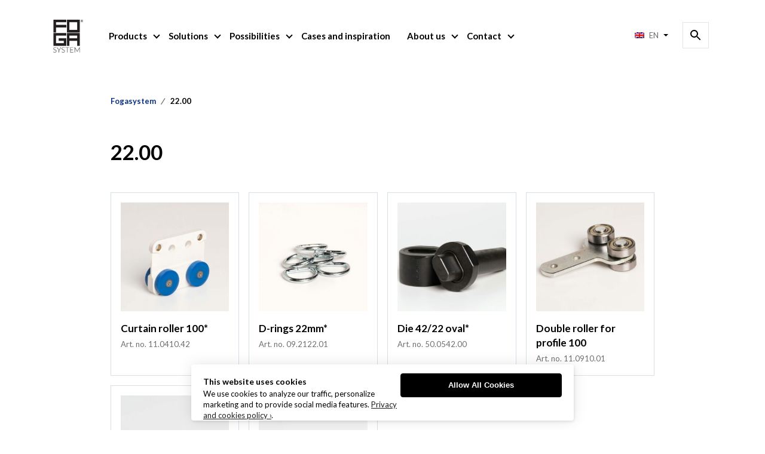

--- FILE ---
content_type: text/html; charset=UTF-8
request_url: https://fogasystem.com/en/bredd/22-00-en/
body_size: 12684
content:
<!DOCTYPE HTML>
<html class="no-js" lang="en-US">

    <head>

        <meta charset="utf-8">
        <meta http-equiv="X-UA-Compatible" content="IE=edge">
        <meta name="viewport" content="width=device-width, initial-scale=1">           
        <link rel="preconnect" href="https://fonts.gstatic.com" crossorigin>
        <!-- <link rel="stylesheet" href="https://use.typekit.net/eda1eyl.css"> -->

        
        
<link href="https://fonts.googleapis.com/css2?family=Barlow+Condensed:wght@500;700&family=Barlow:wght@400;500;600;700&family=Lato:wght@100;400;700&display=swap" rel="stylesheet">

        <link rel="apple-touch-icon" sizes="180x180" href="https://fogasystem.com/wp-content/themes/fogasystem/apple-touch-icon.png">
        <link rel="icon" type="image/png" sizes="32x32" href="https://fogasystem.com/wp-content/themes/fogasystem/favicon-32x32.png">
        <link rel="icon" type="image/png" sizes="16x16" href="https://fogasystem.com/wp-content/themes/fogasystem/favicon-16x16.png">
        

        <meta name='robots' content='index, follow, max-image-preview:large, max-snippet:-1, max-video-preview:-1' />

	<!-- This site is optimized with the Yoast SEO plugin v26.7 - https://yoast.com/wordpress/plugins/seo/ -->
	<title>22.00 Archives - Fogasystem</title>
	<link rel="canonical" href="https://fogasystem.com/en/bredd/22-00-en/" />
	<meta property="og:locale" content="en_US" />
	<meta property="og:type" content="article" />
	<meta property="og:title" content="22.00 Archives - Fogasystem" />
	<meta property="og:url" content="https://fogasystem.com/en/bredd/22-00-en/" />
	<meta property="og:site_name" content="Fogasystem" />
	<meta name="twitter:card" content="summary_large_image" />
	<script type="application/ld+json" class="yoast-schema-graph">{"@context":"https://schema.org","@graph":[{"@type":"CollectionPage","@id":"https://fogasystem.com/en/bredd/22-00-en/","url":"https://fogasystem.com/en/bredd/22-00-en/","name":"22.00 Archives - Fogasystem","isPartOf":{"@id":"https://fogasystem.com/en/#website"},"primaryImageOfPage":{"@id":"https://fogasystem.com/en/bredd/22-00-en/#primaryimage"},"image":{"@id":"https://fogasystem.com/en/bredd/22-00-en/#primaryimage"},"thumbnailUrl":"https://fogasystem.com/wp-content/uploads/11.0410.42_roller_pic-pers.jpg","breadcrumb":{"@id":"https://fogasystem.com/en/bredd/22-00-en/#breadcrumb"},"inLanguage":"en-US"},{"@type":"ImageObject","inLanguage":"en-US","@id":"https://fogasystem.com/en/bredd/22-00-en/#primaryimage","url":"https://fogasystem.com/wp-content/uploads/11.0410.42_roller_pic-pers.jpg","contentUrl":"https://fogasystem.com/wp-content/uploads/11.0410.42_roller_pic-pers.jpg","width":1331,"height":998},{"@type":"BreadcrumbList","@id":"https://fogasystem.com/en/bredd/22-00-en/#breadcrumb","itemListElement":[{"@type":"ListItem","position":1,"name":"Home","item":"https://fogasystem.com/en/"},{"@type":"ListItem","position":2,"name":"22.00"}]},{"@type":"WebSite","@id":"https://fogasystem.com/en/#website","url":"https://fogasystem.com/en/","name":"Fogasystem","description":"We create aluminum structures with a smaller carbon footprint!","potentialAction":[{"@type":"SearchAction","target":{"@type":"EntryPoint","urlTemplate":"https://fogasystem.com/en/?s={search_term_string}"},"query-input":{"@type":"PropertyValueSpecification","valueRequired":true,"valueName":"search_term_string"}}],"inLanguage":"en-US"}]}</script>
	<!-- / Yoast SEO plugin. -->


<link rel='dns-prefetch' href='//code.jquery.com' />
<style id='wp-img-auto-sizes-contain-inline-css' type='text/css'>
img:is([sizes=auto i],[sizes^="auto," i]){contain-intrinsic-size:3000px 1500px}
/*# sourceURL=wp-img-auto-sizes-contain-inline-css */
</style>
<link rel='stylesheet' id='wp-block-library-css' href='https://fogasystem.com/wp-includes/css/dist/block-library/style.min.css?ver=6.9' type='text/css' media='all' />
<link rel='stylesheet' id='wc-blocks-style-css' href='https://fogasystem.com/wp-content/plugins/woocommerce/assets/client/blocks/wc-blocks.css?ver=wc-10.4.3' type='text/css' media='all' />
<style id='global-styles-inline-css' type='text/css'>
:root{--wp--preset--aspect-ratio--square: 1;--wp--preset--aspect-ratio--4-3: 4/3;--wp--preset--aspect-ratio--3-4: 3/4;--wp--preset--aspect-ratio--3-2: 3/2;--wp--preset--aspect-ratio--2-3: 2/3;--wp--preset--aspect-ratio--16-9: 16/9;--wp--preset--aspect-ratio--9-16: 9/16;--wp--preset--color--black: #000000;--wp--preset--color--cyan-bluish-gray: #abb8c3;--wp--preset--color--white: #ffffff;--wp--preset--color--pale-pink: #f78da7;--wp--preset--color--vivid-red: #cf2e2e;--wp--preset--color--luminous-vivid-orange: #ff6900;--wp--preset--color--luminous-vivid-amber: #fcb900;--wp--preset--color--light-green-cyan: #7bdcb5;--wp--preset--color--vivid-green-cyan: #00d084;--wp--preset--color--pale-cyan-blue: #8ed1fc;--wp--preset--color--vivid-cyan-blue: #0693e3;--wp--preset--color--vivid-purple: #9b51e0;--wp--preset--gradient--vivid-cyan-blue-to-vivid-purple: linear-gradient(135deg,rgb(6,147,227) 0%,rgb(155,81,224) 100%);--wp--preset--gradient--light-green-cyan-to-vivid-green-cyan: linear-gradient(135deg,rgb(122,220,180) 0%,rgb(0,208,130) 100%);--wp--preset--gradient--luminous-vivid-amber-to-luminous-vivid-orange: linear-gradient(135deg,rgb(252,185,0) 0%,rgb(255,105,0) 100%);--wp--preset--gradient--luminous-vivid-orange-to-vivid-red: linear-gradient(135deg,rgb(255,105,0) 0%,rgb(207,46,46) 100%);--wp--preset--gradient--very-light-gray-to-cyan-bluish-gray: linear-gradient(135deg,rgb(238,238,238) 0%,rgb(169,184,195) 100%);--wp--preset--gradient--cool-to-warm-spectrum: linear-gradient(135deg,rgb(74,234,220) 0%,rgb(151,120,209) 20%,rgb(207,42,186) 40%,rgb(238,44,130) 60%,rgb(251,105,98) 80%,rgb(254,248,76) 100%);--wp--preset--gradient--blush-light-purple: linear-gradient(135deg,rgb(255,206,236) 0%,rgb(152,150,240) 100%);--wp--preset--gradient--blush-bordeaux: linear-gradient(135deg,rgb(254,205,165) 0%,rgb(254,45,45) 50%,rgb(107,0,62) 100%);--wp--preset--gradient--luminous-dusk: linear-gradient(135deg,rgb(255,203,112) 0%,rgb(199,81,192) 50%,rgb(65,88,208) 100%);--wp--preset--gradient--pale-ocean: linear-gradient(135deg,rgb(255,245,203) 0%,rgb(182,227,212) 50%,rgb(51,167,181) 100%);--wp--preset--gradient--electric-grass: linear-gradient(135deg,rgb(202,248,128) 0%,rgb(113,206,126) 100%);--wp--preset--gradient--midnight: linear-gradient(135deg,rgb(2,3,129) 0%,rgb(40,116,252) 100%);--wp--preset--font-size--small: 13px;--wp--preset--font-size--medium: 20px;--wp--preset--font-size--large: 36px;--wp--preset--font-size--x-large: 42px;--wp--preset--spacing--20: 0.44rem;--wp--preset--spacing--30: 0.67rem;--wp--preset--spacing--40: 1rem;--wp--preset--spacing--50: 1.5rem;--wp--preset--spacing--60: 2.25rem;--wp--preset--spacing--70: 3.38rem;--wp--preset--spacing--80: 5.06rem;--wp--preset--shadow--natural: 6px 6px 9px rgba(0, 0, 0, 0.2);--wp--preset--shadow--deep: 12px 12px 50px rgba(0, 0, 0, 0.4);--wp--preset--shadow--sharp: 6px 6px 0px rgba(0, 0, 0, 0.2);--wp--preset--shadow--outlined: 6px 6px 0px -3px rgb(255, 255, 255), 6px 6px rgb(0, 0, 0);--wp--preset--shadow--crisp: 6px 6px 0px rgb(0, 0, 0);}:where(.is-layout-flex){gap: 0.5em;}:where(.is-layout-grid){gap: 0.5em;}body .is-layout-flex{display: flex;}.is-layout-flex{flex-wrap: wrap;align-items: center;}.is-layout-flex > :is(*, div){margin: 0;}body .is-layout-grid{display: grid;}.is-layout-grid > :is(*, div){margin: 0;}:where(.wp-block-columns.is-layout-flex){gap: 2em;}:where(.wp-block-columns.is-layout-grid){gap: 2em;}:where(.wp-block-post-template.is-layout-flex){gap: 1.25em;}:where(.wp-block-post-template.is-layout-grid){gap: 1.25em;}.has-black-color{color: var(--wp--preset--color--black) !important;}.has-cyan-bluish-gray-color{color: var(--wp--preset--color--cyan-bluish-gray) !important;}.has-white-color{color: var(--wp--preset--color--white) !important;}.has-pale-pink-color{color: var(--wp--preset--color--pale-pink) !important;}.has-vivid-red-color{color: var(--wp--preset--color--vivid-red) !important;}.has-luminous-vivid-orange-color{color: var(--wp--preset--color--luminous-vivid-orange) !important;}.has-luminous-vivid-amber-color{color: var(--wp--preset--color--luminous-vivid-amber) !important;}.has-light-green-cyan-color{color: var(--wp--preset--color--light-green-cyan) !important;}.has-vivid-green-cyan-color{color: var(--wp--preset--color--vivid-green-cyan) !important;}.has-pale-cyan-blue-color{color: var(--wp--preset--color--pale-cyan-blue) !important;}.has-vivid-cyan-blue-color{color: var(--wp--preset--color--vivid-cyan-blue) !important;}.has-vivid-purple-color{color: var(--wp--preset--color--vivid-purple) !important;}.has-black-background-color{background-color: var(--wp--preset--color--black) !important;}.has-cyan-bluish-gray-background-color{background-color: var(--wp--preset--color--cyan-bluish-gray) !important;}.has-white-background-color{background-color: var(--wp--preset--color--white) !important;}.has-pale-pink-background-color{background-color: var(--wp--preset--color--pale-pink) !important;}.has-vivid-red-background-color{background-color: var(--wp--preset--color--vivid-red) !important;}.has-luminous-vivid-orange-background-color{background-color: var(--wp--preset--color--luminous-vivid-orange) !important;}.has-luminous-vivid-amber-background-color{background-color: var(--wp--preset--color--luminous-vivid-amber) !important;}.has-light-green-cyan-background-color{background-color: var(--wp--preset--color--light-green-cyan) !important;}.has-vivid-green-cyan-background-color{background-color: var(--wp--preset--color--vivid-green-cyan) !important;}.has-pale-cyan-blue-background-color{background-color: var(--wp--preset--color--pale-cyan-blue) !important;}.has-vivid-cyan-blue-background-color{background-color: var(--wp--preset--color--vivid-cyan-blue) !important;}.has-vivid-purple-background-color{background-color: var(--wp--preset--color--vivid-purple) !important;}.has-black-border-color{border-color: var(--wp--preset--color--black) !important;}.has-cyan-bluish-gray-border-color{border-color: var(--wp--preset--color--cyan-bluish-gray) !important;}.has-white-border-color{border-color: var(--wp--preset--color--white) !important;}.has-pale-pink-border-color{border-color: var(--wp--preset--color--pale-pink) !important;}.has-vivid-red-border-color{border-color: var(--wp--preset--color--vivid-red) !important;}.has-luminous-vivid-orange-border-color{border-color: var(--wp--preset--color--luminous-vivid-orange) !important;}.has-luminous-vivid-amber-border-color{border-color: var(--wp--preset--color--luminous-vivid-amber) !important;}.has-light-green-cyan-border-color{border-color: var(--wp--preset--color--light-green-cyan) !important;}.has-vivid-green-cyan-border-color{border-color: var(--wp--preset--color--vivid-green-cyan) !important;}.has-pale-cyan-blue-border-color{border-color: var(--wp--preset--color--pale-cyan-blue) !important;}.has-vivid-cyan-blue-border-color{border-color: var(--wp--preset--color--vivid-cyan-blue) !important;}.has-vivid-purple-border-color{border-color: var(--wp--preset--color--vivid-purple) !important;}.has-vivid-cyan-blue-to-vivid-purple-gradient-background{background: var(--wp--preset--gradient--vivid-cyan-blue-to-vivid-purple) !important;}.has-light-green-cyan-to-vivid-green-cyan-gradient-background{background: var(--wp--preset--gradient--light-green-cyan-to-vivid-green-cyan) !important;}.has-luminous-vivid-amber-to-luminous-vivid-orange-gradient-background{background: var(--wp--preset--gradient--luminous-vivid-amber-to-luminous-vivid-orange) !important;}.has-luminous-vivid-orange-to-vivid-red-gradient-background{background: var(--wp--preset--gradient--luminous-vivid-orange-to-vivid-red) !important;}.has-very-light-gray-to-cyan-bluish-gray-gradient-background{background: var(--wp--preset--gradient--very-light-gray-to-cyan-bluish-gray) !important;}.has-cool-to-warm-spectrum-gradient-background{background: var(--wp--preset--gradient--cool-to-warm-spectrum) !important;}.has-blush-light-purple-gradient-background{background: var(--wp--preset--gradient--blush-light-purple) !important;}.has-blush-bordeaux-gradient-background{background: var(--wp--preset--gradient--blush-bordeaux) !important;}.has-luminous-dusk-gradient-background{background: var(--wp--preset--gradient--luminous-dusk) !important;}.has-pale-ocean-gradient-background{background: var(--wp--preset--gradient--pale-ocean) !important;}.has-electric-grass-gradient-background{background: var(--wp--preset--gradient--electric-grass) !important;}.has-midnight-gradient-background{background: var(--wp--preset--gradient--midnight) !important;}.has-small-font-size{font-size: var(--wp--preset--font-size--small) !important;}.has-medium-font-size{font-size: var(--wp--preset--font-size--medium) !important;}.has-large-font-size{font-size: var(--wp--preset--font-size--large) !important;}.has-x-large-font-size{font-size: var(--wp--preset--font-size--x-large) !important;}
/*# sourceURL=global-styles-inline-css */
</style>

<style id='classic-theme-styles-inline-css' type='text/css'>
/*! This file is auto-generated */
.wp-block-button__link{color:#fff;background-color:#32373c;border-radius:9999px;box-shadow:none;text-decoration:none;padding:calc(.667em + 2px) calc(1.333em + 2px);font-size:1.125em}.wp-block-file__button{background:#32373c;color:#fff;text-decoration:none}
/*# sourceURL=/wp-includes/css/classic-themes.min.css */
</style>
<link rel='stylesheet' id='ilmenite-cookie-consent-css' href='https://fogasystem.com/wp-content/plugins/ilmenite-cookie-consent/assets/styles/dist/cookie-banner.css?ver=3.3.0' type='text/css' media='all' />
<link rel='stylesheet' id='woocommerce-layout-css' href='https://fogasystem.com/wp-content/plugins/woocommerce/assets/css/woocommerce-layout.css?ver=10.4.3' type='text/css' media='all' />
<link rel='stylesheet' id='woocommerce-smallscreen-css' href='https://fogasystem.com/wp-content/plugins/woocommerce/assets/css/woocommerce-smallscreen.css?ver=10.4.3' type='text/css' media='only screen and (max-width: 768px)' />
<link rel='stylesheet' id='woocommerce-general-css' href='https://fogasystem.com/wp-content/plugins/woocommerce/assets/css/woocommerce.css?ver=10.4.3' type='text/css' media='all' />
<style id='woocommerce-inline-inline-css' type='text/css'>
.woocommerce form .form-row .required { visibility: visible; }
/*# sourceURL=woocommerce-inline-inline-css */
</style>
<link rel='stylesheet' id='wpml-legacy-dropdown-0-css' href='https://fogasystem.com/wp-content/plugins/sitepress-multilingual-cms/templates/language-switchers/legacy-dropdown/style.min.css?ver=1' type='text/css' media='all' />
<style id='wpml-legacy-dropdown-0-inline-css' type='text/css'>
.wpml-ls-statics-shortcode_actions, .wpml-ls-statics-shortcode_actions .wpml-ls-sub-menu, .wpml-ls-statics-shortcode_actions a {border-color:#cdcdcd;}.wpml-ls-statics-shortcode_actions a, .wpml-ls-statics-shortcode_actions .wpml-ls-sub-menu a, .wpml-ls-statics-shortcode_actions .wpml-ls-sub-menu a:link, .wpml-ls-statics-shortcode_actions li:not(.wpml-ls-current-language) .wpml-ls-link, .wpml-ls-statics-shortcode_actions li:not(.wpml-ls-current-language) .wpml-ls-link:link {color:#444444;background-color:#ffffff;}.wpml-ls-statics-shortcode_actions .wpml-ls-sub-menu a:hover,.wpml-ls-statics-shortcode_actions .wpml-ls-sub-menu a:focus, .wpml-ls-statics-shortcode_actions .wpml-ls-sub-menu a:link:hover, .wpml-ls-statics-shortcode_actions .wpml-ls-sub-menu a:link:focus {color:#000000;background-color:#eeeeee;}.wpml-ls-statics-shortcode_actions .wpml-ls-current-language > a {color:#444444;background-color:#ffffff;}.wpml-ls-statics-shortcode_actions .wpml-ls-current-language:hover>a, .wpml-ls-statics-shortcode_actions .wpml-ls-current-language>a:focus {color:#000000;background-color:#eeeeee;}
/*# sourceURL=wpml-legacy-dropdown-0-inline-css */
</style>
<link rel='stylesheet' id='wpml-legacy-horizontal-list-0-css' href='https://fogasystem.com/wp-content/plugins/sitepress-multilingual-cms/templates/language-switchers/legacy-list-horizontal/style.min.css?ver=1' type='text/css' media='all' />
<style id='wpml-legacy-horizontal-list-0-inline-css' type='text/css'>
.wpml-ls-statics-footer, .wpml-ls-statics-footer .wpml-ls-sub-menu, .wpml-ls-statics-footer a {border-color:#cdcdcd;}.wpml-ls-statics-footer a, .wpml-ls-statics-footer .wpml-ls-sub-menu a, .wpml-ls-statics-footer .wpml-ls-sub-menu a:link, .wpml-ls-statics-footer li:not(.wpml-ls-current-language) .wpml-ls-link, .wpml-ls-statics-footer li:not(.wpml-ls-current-language) .wpml-ls-link:link {color:#444444;background-color:#ffffff;}.wpml-ls-statics-footer .wpml-ls-sub-menu a:hover,.wpml-ls-statics-footer .wpml-ls-sub-menu a:focus, .wpml-ls-statics-footer .wpml-ls-sub-menu a:link:hover, .wpml-ls-statics-footer .wpml-ls-sub-menu a:link:focus {color:#000000;background-color:#eeeeee;}.wpml-ls-statics-footer .wpml-ls-current-language > a {color:#444444;background-color:#ffffff;}.wpml-ls-statics-footer .wpml-ls-current-language:hover>a, .wpml-ls-statics-footer .wpml-ls-current-language>a:focus {color:#000000;background-color:#eeeeee;}
/*# sourceURL=wpml-legacy-horizontal-list-0-inline-css */
</style>
<link rel='stylesheet' id='search-filter-plugin-styles-css' href='https://fogasystem.com/wp-content/plugins/search-filter-pro/public/assets/css/search-filter.min.css?ver=2.5.16' type='text/css' media='all' />
<link rel='stylesheet' id='wp-pagenavi-css' href='https://fogasystem.com/wp-content/plugins/wp-pagenavi/pagenavi-css.css?ver=2.70' type='text/css' media='all' />
<link rel='stylesheet' id='sage/css-css' href='https://fogasystem.com/wp-content/themes/fogasystem/assets/css/main.css?v=6967d3a377bdb' type='text/css' media='all' />
<script type="text/javascript" id="wpml-cookie-js-extra">
/* <![CDATA[ */
var wpml_cookies = {"wp-wpml_current_language":{"value":"en","expires":1,"path":"/"}};
var wpml_cookies = {"wp-wpml_current_language":{"value":"en","expires":1,"path":"/"}};
//# sourceURL=wpml-cookie-js-extra
/* ]]> */
</script>
<script type="text/javascript" src="https://fogasystem.com/wp-content/plugins/sitepress-multilingual-cms/res/js/cookies/language-cookie.js?ver=486900" id="wpml-cookie-js" defer="defer" data-wp-strategy="defer"></script>
<script type="text/javascript" id="ilcc-vendor-js-before">
/* <![CDATA[ */
window.YETT_BLACKLIST = [/facebook.com/,/connect.facebook.net/,/doubleclick.net/,/hs-scripts.com/,/linkedin.com/,/licdn.com/,/bing.com/,/googleadservices.com/,/google-analytics.com/,/googletagmanager.com/,/hotjar.com/];

//# sourceURL=ilcc-vendor-js-before
/* ]]> */
</script>
<script type="text/javascript" src="https://fogasystem.com/wp-content/plugins/ilmenite-cookie-consent/assets/scripts/dist/cookie-banner-vendor.js?ver=3.3.0" id="ilcc-vendor-js"></script>
<script type="text/javascript" src="https://code.jquery.com/jquery-3.0.0.min.js" id="jquery-js"></script>
<script type="text/javascript" src="https://fogasystem.com/wp-content/plugins/woocommerce/assets/js/jquery-blockui/jquery.blockUI.min.js?ver=2.7.0-wc.10.4.3" id="wc-jquery-blockui-js" defer="defer" data-wp-strategy="defer"></script>
<script type="text/javascript" id="wc-add-to-cart-js-extra">
/* <![CDATA[ */
var wc_add_to_cart_params = {"ajax_url":"/wp-admin/admin-ajax.php?lang=en","wc_ajax_url":"/en/?wc-ajax=%%endpoint%%","i18n_view_cart":"View cart","cart_url":"https://fogasystem.com/en/cart-2/","is_cart":"","cart_redirect_after_add":"no"};
//# sourceURL=wc-add-to-cart-js-extra
/* ]]> */
</script>
<script type="text/javascript" src="https://fogasystem.com/wp-content/plugins/woocommerce/assets/js/frontend/add-to-cart.min.js?ver=10.4.3" id="wc-add-to-cart-js" defer="defer" data-wp-strategy="defer"></script>
<script type="text/javascript" src="https://fogasystem.com/wp-content/plugins/woocommerce/assets/js/js-cookie/js.cookie.min.js?ver=2.1.4-wc.10.4.3" id="wc-js-cookie-js" defer="defer" data-wp-strategy="defer"></script>
<script type="text/javascript" id="woocommerce-js-extra">
/* <![CDATA[ */
var woocommerce_params = {"ajax_url":"/wp-admin/admin-ajax.php?lang=en","wc_ajax_url":"/en/?wc-ajax=%%endpoint%%","i18n_password_show":"Show password","i18n_password_hide":"Hide password"};
//# sourceURL=woocommerce-js-extra
/* ]]> */
</script>
<script type="text/javascript" src="https://fogasystem.com/wp-content/plugins/woocommerce/assets/js/frontend/woocommerce.min.js?ver=10.4.3" id="woocommerce-js" defer="defer" data-wp-strategy="defer"></script>
<script type="text/javascript" src="https://fogasystem.com/wp-content/plugins/sitepress-multilingual-cms/templates/language-switchers/legacy-dropdown/script.min.js?ver=1" id="wpml-legacy-dropdown-0-js"></script>
<script type="text/javascript" id="search-filter-plugin-build-js-extra">
/* <![CDATA[ */
var SF_LDATA = {"ajax_url":"https://fogasystem.com/wp-admin/admin-ajax.php","home_url":"https://fogasystem.com/en/","extensions":[]};
//# sourceURL=search-filter-plugin-build-js-extra
/* ]]> */
</script>
<script type="text/javascript" src="https://fogasystem.com/wp-content/plugins/search-filter-pro/public/assets/js/search-filter-build.min.js?ver=2.5.16" id="search-filter-plugin-build-js"></script>
<script type="text/javascript" src="https://fogasystem.com/wp-content/plugins/search-filter-pro/public/assets/js/chosen.jquery.min.js?ver=2.5.16" id="search-filter-plugin-chosen-js"></script>
<script type="text/javascript" id="WCPAY_ASSETS-js-extra">
/* <![CDATA[ */
var wcpayAssets = {"url":"https://fogasystem.com/wp-content/plugins/woocommerce-payments/dist/"};
//# sourceURL=WCPAY_ASSETS-js-extra
/* ]]> */
</script>
<meta name="generator" content="WPML ver:4.8.6 stt:1,50;" />
	<noscript><style>.woocommerce-product-gallery{ opacity: 1 !important; }</style></noscript>
	
<meta name="google-site-verification" content="9KSZq6jlR4e1Yv2wH60UwtzqyWF3ajNhXL7S__2P2ys" />
<link rel="icon" href="https://fogasystem.com/wp-content/uploads/cropped-foga_black_square-32x32.png" sizes="32x32" />
<link rel="icon" href="https://fogasystem.com/wp-content/uploads/cropped-foga_black_square-192x192.png" sizes="192x192" />
<link rel="apple-touch-icon" href="https://fogasystem.com/wp-content/uploads/cropped-foga_black_square-180x180.png" />
<meta name="msapplication-TileImage" content="https://fogasystem.com/wp-content/uploads/cropped-foga_black_square-270x270.png" />

        
        <!-- Google Tag Manager -->
        <script>(function(w,d,s,l,i){w[l]=w[l]||[];w[l].push({'gtm.start':
        new Date().getTime(),event:'gtm.js'});var f=d.getElementsByTagName(s)[0],
        j=d.createElement(s),dl=l!='dataLayer'?'&l='+l:'';j.async=true;j.src=
        'https://www.googletagmanager.com/gtm.js?id='+i+dl;f.parentNode.insertBefore(j,f);
        })(window,document,'script','dataLayer','GTM-KKTXCFV');</script>
        <!-- End Google Tag Manager -->

    </head>
  
    <body class="archive tax-pa_bredd term-22-00-en term-1314 wp-theme-fogasystem theme-fogasystem woocommerce woocommerce-page woocommerce-no-js sidebar-primary" data-surface>
        <!-- Google Tag Manager (noscript) -->
        <noscript><iframe src="https://www.googletagmanager.com/ns.html?id=GTM-KKTXCFV"
        height="0" width="0" style="display:none;visibility:hidden"></iframe></noscript>
        <!-- End Google Tag Manager (noscript) -->
        
        <!--[if lt IE 9]>
            <div class="alert alert-warning">
                You are using an <strong>outdated</strong> browser. Please <a href="http://browsehappy.com/">upgrade your browser</a> to improve your experience.            </div>
        <![endif]-->

        <div class="svg-sprite">
                    </div>
        
        <div class="wrapper" id="container">

            
<header class="header" id="site-header">
    <div class="header-bg">
        <div class="header-inner l-grid l-grid--c ">
            <div class="header-left">
                <div class="header-logo" itemscope itemtype="http://schema.org/Organization">
                    <a class="header-logo__link" href="/" itemprop="url">
                        <img itemprop="logo" class="header-logo__img" src="https://fogasystem.com/wp-content/uploads/foga_black.svg" alt="FOGA System">
                        <img itemprop="logo" class="header-logo__img header-logo__img--neg" src="https://fogasystem.com/wp-content/uploads/foga_white.svg" alt="FOGA System">
                    </a>
                </div>

                
<nav class="c-main-nav" itemscope itemtype="http://schema.org/SiteNavigationElement" id="js-main-nav">

    <ul id="c-main-nav" class="c-main-nav-list">
<li class='active menu-item menu-products c-main-nav-list__item item-with-ul'><a href='https://fogasystem.com/en/products/' class='active menu-item menu-products c-main-nav-list__link'>Products</a>
<ul class="c-main-nav-list c-main-nav-list--level-1">
<li class='menu-item menu-designers-guide c-main-nav-list__item c-main-nav-list__item--level-1'><a href='https://fogasystem.com/en/designers-guide/' class='menu-item menu-designers-guide c-main-nav-list__link c-main-nav-list__link--level-1'>Designer’s guide</a>
</li>
<li class='menu-item menu-aluminumsystem c-main-nav-list__item item-with-ul c-main-nav-list__item--level-1'><a href='https://fogasystem.com/en/product-category/aluminiumsystem-en/' class='menu-item menu-aluminumsystem c-main-nav-list__link c-main-nav-list__link--level-1'>Aluminumsystem</a>
<ul class="c-main-nav-list c-main-nav-list--level-2">
<li class='menu-item menu-fabric c-main-nav-list__item c-main-nav-list__item--level-2'><a href='https://fogasystem.com/en/product-category/aluminiumsystem-en/fabric-en/' class='menu-item menu-fabric c-main-nav-list__link c-main-nav-list__link--level-2'>Fabric</a>
</li>
<li class='menu-item menu-flex c-main-nav-list__item c-main-nav-list__item--level-2'><a href='https://fogasystem.com/en/product-category/aluminiumsystem-en/flex-en/' class='menu-item menu-flex c-main-nav-list__link c-main-nav-list__link--level-2'>Flex</a>
</li>
<li class='menu-item menu-perm c-main-nav-list__item c-main-nav-list__item--level-2'><a href='https://fogasystem.com/en/product-category/aluminiumsystem-en/perm-en/' class='menu-item menu-perm c-main-nav-list__link c-main-nav-list__link--level-2'>Perm</a>
</li>
<li class='menu-item menu-portable c-main-nav-list__item c-main-nav-list__item--level-2'><a href='https://fogasystem.com/en/product-category/aluminiumsystem-en/portable-en/' class='menu-item menu-portable c-main-nav-list__link c-main-nav-list__link--level-2'>Portable</a>
</li>
<li class='menu-item menu-special c-main-nav-list__item c-main-nav-list__item--level-2'><a href='https://fogasystem.com/en/product-category/aluminiumsystem-en/special-en/' class='menu-item menu-special c-main-nav-list__link c-main-nav-list__link--level-2'>Special</a>
</li>
<li class='menu-item menu-standard c-main-nav-list__item c-main-nav-list__item--level-2'><a href='https://fogasystem.com/en/product-category/aluminiumsystem-en/standard-en/' class='menu-item menu-standard c-main-nav-list__link c-main-nav-list__link--level-2'>Standard</a>
</li>
	</ul>
</li>
<li class='menu-item menu-hanging-graphics c-main-nav-list__item item-with-ul c-main-nav-list__item--level-1'><a href='https://fogasystem.com/en/product-category/hanging-graphics/' class='menu-item menu-hanging-graphics c-main-nav-list__link c-main-nav-list__link--level-1'>Hanging graphics</a>
<ul class="c-main-nav-list c-main-nav-list--level-2">
<li class='menu-item menu-banners c-main-nav-list__item c-main-nav-list__item--level-2'><a href='https://fogasystem.com/en/product-category/hanging-graphics/banners/' class='menu-item menu-banners c-main-nav-list__link c-main-nav-list__link--level-2'>Banners</a>
</li>
<li class='menu-item menu-graphics-lifts c-main-nav-list__item item-with-ul c-main-nav-list__item--level-2'><a href='https://fogasystem.com/en/graphics-lift/' class='menu-item menu-graphics-lifts c-main-nav-list__link c-main-nav-list__link--level-2'>Graphics lifts</a>
<ul class="c-main-nav-list c-main-nav-list--level-3">
<li class='menu-item menu-indoor-smart-lift c-main-nav-list__item c-main-nav-list__item--level-3'><a href='https://fogasystem.com/en/indoor-smart-lift/' class='menu-item menu-indoor-smart-lift c-main-nav-list__link c-main-nav-list__link--level-3'>Indoor SMART-lift</a>
</li>
<li class='menu-item menu-smart-lift-frame c-main-nav-list__item c-main-nav-list__item--level-3'><a href='https://fogasystem.com/en/smart-lift-frame/' class='menu-item menu-smart-lift-frame c-main-nav-list__link c-main-nav-list__link--level-3'>SMART-Lift FRAME</a>
</li>
<li class='menu-item menu-smart-lift-extend c-main-nav-list__item c-main-nav-list__item--level-3'><a href='https://fogasystem.com/en/smart-lift-extend/' class='menu-item menu-smart-lift-extend c-main-nav-list__link c-main-nav-list__link--level-3'>SMART-Lift Extend</a>
</li>
		</ul>
</li>
	</ul>
</li>
<li class='menu-item menu-tarpaulins c-main-nav-list__item item-with-ul c-main-nav-list__item--level-1'><a href='https://fogasystem.com/en/product-category/tarpaulins/' class='menu-item menu-tarpaulins c-main-nav-list__link c-main-nav-list__link--level-1'>Tarpaulins</a>
<ul class="c-main-nav-list c-main-nav-list--level-2">
<li class='menu-item menu-cables c-main-nav-list__item c-main-nav-list__item--level-2'><a href='https://fogasystem.com/en/product-category/tarpaulins/cables/' class='menu-item menu-cables c-main-nav-list__link c-main-nav-list__link--level-2'>Cables</a>
</li>
<li class='menu-item menu-eyelets c-main-nav-list__item c-main-nav-list__item--level-2'><a href='https://fogasystem.com/en/product-category/tarpaulins/eyelets/' class='menu-item menu-eyelets c-main-nav-list__link c-main-nav-list__link--level-2'>Eyelets</a>
</li>
<li class='menu-item menu-hooks c-main-nav-list__item c-main-nav-list__item--level-2'><a href='https://fogasystem.com/en/product-category/tarpaulins/hooks/' class='menu-item menu-hooks c-main-nav-list__link c-main-nav-list__link--level-2'>Hooks</a>
</li>
<li class='menu-item menu-keder c-main-nav-list__item c-main-nav-list__item--level-2'><a href='https://fogasystem.com/en/product-category/tarpaulins/keder-en/' class='menu-item menu-keder c-main-nav-list__link c-main-nav-list__link--level-2'>Keder</a>
</li>
<li class='menu-item menu-rails c-main-nav-list__item c-main-nav-list__item--level-2'><a href='https://fogasystem.com/en/product-category/tarpaulins/rails/' class='menu-item menu-rails c-main-nav-list__link c-main-nav-list__link--level-2'>Rails</a>
</li>
<li class='menu-item menu-ratchets c-main-nav-list__item c-main-nav-list__item--level-2'><a href='https://fogasystem.com/en/product-category/tarpaulins/ratchets/' class='menu-item menu-ratchets c-main-nav-list__link c-main-nav-list__link--level-2'>Ratchets</a>
</li>
<li class='menu-item menu-rings c-main-nav-list__item c-main-nav-list__item--level-2'><a href='https://fogasystem.com/en/product-category/tarpaulins/rings/' class='menu-item menu-rings c-main-nav-list__link c-main-nav-list__link--level-2'>Rings</a>
</li>
<li class='menu-item menu-rivets c-main-nav-list__item c-main-nav-list__item--level-2'><a href='https://fogasystem.com/en/product-category/tarpaulins/rivets/' class='menu-item menu-rivets c-main-nav-list__link c-main-nav-list__link--level-2'>Rivets</a>
</li>
<li class='menu-item menu-roll-up-systems c-main-nav-list__item c-main-nav-list__item--level-2'><a href='https://fogasystem.com/en/product-category/tarpaulins/roll-up-systems/' class='menu-item menu-roll-up-systems c-main-nav-list__link c-main-nav-list__link--level-2'>Roll-up systems</a>
</li>
<li class='menu-item menu-rubber c-main-nav-list__item c-main-nav-list__item--level-2'><a href='https://fogasystem.com/en/product-category/tarpaulins/rubber/' class='menu-item menu-rubber c-main-nav-list__link c-main-nav-list__link--level-2'>Rubber</a>
</li>
<li class='menu-item menu-side-curtain-systems c-main-nav-list__item c-main-nav-list__item--level-2'><a href='https://fogasystem.com/en/product-category/tarpaulins/side-curtain-systems/' class='menu-item menu-side-curtain-systems c-main-nav-list__link c-main-nav-list__link--level-2'>Side curtain systems</a>
</li>
<li class='menu-item menu-staples c-main-nav-list__item c-main-nav-list__item--level-2'><a href='https://fogasystem.com/en/product-category/tarpaulins/staples/' class='menu-item menu-staples c-main-nav-list__link c-main-nav-list__link--level-2'>Staples</a>
</li>
<li class='menu-item menu-straps c-main-nav-list__item c-main-nav-list__item--level-2'><a href='https://fogasystem.com/en/product-category/tarpaulins/straps/' class='menu-item menu-straps c-main-nav-list__link c-main-nav-list__link--level-2'>Straps</a>
</li>
<li class='menu-item menu-tools-and-machines c-main-nav-list__item c-main-nav-list__item--level-2'><a href='https://fogasystem.com/en/product-category/tarpaulins/tools-and-machines/' class='menu-item menu-tools-and-machines c-main-nav-list__link c-main-nav-list__link--level-2'>Tools and machines</a>
</li>
<li class='menu-item menu-turn-buttons c-main-nav-list__item c-main-nav-list__item--level-2'><a href='https://fogasystem.com/en/product-category/tarpaulins/turn-buttons/' class='menu-item menu-turn-buttons c-main-nav-list__link c-main-nav-list__link--level-2'>Turn buttons</a>
</li>
<li class='menu-item menu-valves-and-caps c-main-nav-list__item c-main-nav-list__item--level-2'><a href='https://fogasystem.com/en/product-category/tarpaulins/valves-and-caps/' class='menu-item menu-valves-and-caps c-main-nav-list__link c-main-nav-list__link--level-2'>Valves and caps</a>
</li>
<li class='menu-item menu-flat-keder c-main-nav-list__item c-main-nav-list__item--level-2'><a href='https://fogasystem.com/en/product-category/tarpaulins/flat-keder/' class='menu-item menu-flat-keder c-main-nav-list__link c-main-nav-list__link--level-2'>Flat keder</a>
</li>
	</ul>
</li>
<li class='menu-item menu-exhibition c-main-nav-list__item item-with-ul c-main-nav-list__item--level-1'><a href='https://fogasystem.com/en/product-category/exhibition/' class='menu-item menu-exhibition c-main-nav-list__link c-main-nav-list__link--level-1'>Exhibition</a>
<ul class="c-main-nav-list c-main-nav-list--level-2">
<li class='menu-item menu-wall60 c-main-nav-list__item c-main-nav-list__item--level-2'><a href='https://fogasystem.com/en/product-category/exhibition/wall60-en/' class='menu-item menu-wall60 c-main-nav-list__link c-main-nav-list__link--level-2'>Wall60</a>
</li>
	</ul>
</li>
</ul>
</li>
<li class='menu-item menu-solutions c-main-nav-list__item item-with-ul'><a href='https://fogasystem.com/en/solutions/' class='menu-item menu-solutions c-main-nav-list__link'>Solutions</a>
<ul class="c-main-nav-list c-main-nav-list--level-1">
<li class='menu-item menu-graphics-lifts c-main-nav-list__item c-main-nav-list__item--level-1'><a href='https://fogasystem.com/en/graphics-lifts/' class='menu-item menu-graphics-lifts c-main-nav-list__link c-main-nav-list__link--level-1'>Graphics lifts</a>
</li>
<li class='menu-item menu-graphics-frames c-main-nav-list__item c-main-nav-list__item--level-1'><a href='https://fogasystem.com/en/graphics-frames/' class='menu-item menu-graphics-frames c-main-nav-list__link c-main-nav-list__link--level-1'>Graphics frames</a>
</li>
<li class='menu-item menu-shop-fitting c-main-nav-list__item c-main-nav-list__item--level-1'><a href='https://fogasystem.com/en/shop-fitting/' class='menu-item menu-shop-fitting c-main-nav-list__link c-main-nav-list__link--level-1'>Shop fitting</a>
</li>
<li class='menu-item menu-tarpaulins c-main-nav-list__item c-main-nav-list__item--level-1'><a href='https://fogasystem.com/en/tarpaulins/' class='menu-item menu-tarpaulins c-main-nav-list__link c-main-nav-list__link--level-1'>Tarpaulins</a>
</li>
<li class='menu-item menu-stands c-main-nav-list__item item-with-ul c-main-nav-list__item--level-1'><a href='https://fogasystem.com/en/stands/' class='menu-item menu-stands c-main-nav-list__link c-main-nav-list__link--level-1'>Stands</a>
<ul class="c-main-nav-list c-main-nav-list--level-2">
<li class='menu-item menu-foga-wall60 c-main-nav-list__item c-main-nav-list__item--level-2'><a href='https://fogasystem.com/en/foga-wall60/' class='menu-item menu-foga-wall60 c-main-nav-list__link c-main-nav-list__link--level-2'>FOGA Wall60</a>
</li>
	</ul>
</li>
<li class='menu-item menu-cabinets c-main-nav-list__item c-main-nav-list__item--level-1'><a href='https://fogasystem.com/en/cabinets/' class='menu-item menu-cabinets c-main-nav-list__link c-main-nav-list__link--level-1'>Cabinets</a>
</li>
<li class='menu-item menu-screen-walls c-main-nav-list__item c-main-nav-list__item--level-1'><a href='https://fogasystem.com/en/screen-walls/' class='menu-item menu-screen-walls c-main-nav-list__link c-main-nav-list__link--level-1'>Screen walls</a>
</li>
<li class='menu-item menu-other c-main-nav-list__item c-main-nav-list__item--level-1'><a href='https://fogasystem.com/en/other/' class='menu-item menu-other c-main-nav-list__link c-main-nav-list__link--level-1'>Other</a>
</li>
</ul>
</li>
<li class='menu-item menu-possibilities c-main-nav-list__item item-with-ul'><a href='https://fogasystem.com/en/possibilities/' class='menu-item menu-possibilities c-main-nav-list__link'>Possibilities</a>
<ul class="c-main-nav-list c-main-nav-list--level-1">
<li class='menu-item menu-production c-main-nav-list__item c-main-nav-list__item--level-1'><a href='https://fogasystem.com/en/production/' class='menu-item menu-production c-main-nav-list__link c-main-nav-list__link--level-1'>Production</a>
</li>
<li class='menu-item menu-warehouse c-main-nav-list__item c-main-nav-list__item--level-1'><a href='https://fogasystem.com/en/warehouse/' class='menu-item menu-warehouse c-main-nav-list__link c-main-nav-list__link--level-1'>Warehouse</a>
</li>
<li class='menu-item menu-mounting c-main-nav-list__item c-main-nav-list__item--level-1'><a href='https://fogasystem.com/en/mounting/' class='menu-item menu-mounting c-main-nav-list__link c-main-nav-list__link--level-1'>Mounting</a>
</li>
<li class='menu-item menu-profiles c-main-nav-list__item c-main-nav-list__item--level-1'><a href='https://fogasystem.com/en/profiles/' class='menu-item menu-profiles c-main-nav-list__link c-main-nav-list__link--level-1'>Profiles</a>
</li>
<li class='menu-item menu-development c-main-nav-list__item c-main-nav-list__item--level-1'><a href='https://fogasystem.com/en/utveckling/' class='menu-item menu-development c-main-nav-list__link c-main-nav-list__link--level-1'>Development</a>
</li>
<li class='menu-item menu-visualisation c-main-nav-list__item c-main-nav-list__item--level-1'><a href='https://fogasystem.com/en/visualisation/' class='menu-item menu-visualisation c-main-nav-list__link c-main-nav-list__link--level-1'>Visualisation</a>
</li>
</ul>
</li>
<li class='menu-item menu-cases-and-inspiration c-main-nav-list__item'><a href='https://fogasystem.com/en/cases-and-inspiration/' class='menu-item menu-cases-and-inspiration c-main-nav-list__link'>Cases and inspiration</a>
</li>
<li class='menu-item menu-about-us c-main-nav-list__item item-with-ul'><a href='https://fogasystem.com/en/about-us/' class='menu-item menu-about-us c-main-nav-list__link'>About us</a>
<ul class="c-main-nav-list c-main-nav-list--level-1">
<li class='menu-item menu-code-of-conduct c-main-nav-list__item c-main-nav-list__item--level-1'><a href='https://fogasystem.com/en/code-of-conduct/' class='menu-item menu-code-of-conduct c-main-nav-list__link c-main-nav-list__link--level-1'>Code of Conduct</a>
</li>
<li class='menu-item menu-sustainability c-main-nav-list__item c-main-nav-list__item--level-1'><a href='https://fogasystem.com/en/sustainability/' class='menu-item menu-sustainability c-main-nav-list__link c-main-nav-list__link--level-1'>Sustainability</a>
</li>
<li class='menu-item menu-values c-main-nav-list__item c-main-nav-list__item--level-1'><a href='https://fogasystem.com/en/values/' class='menu-item menu-values c-main-nav-list__link c-main-nav-list__link--level-1'>Values</a>
</li>
</ul>
</li>
<li class='menu-item menu-contact c-main-nav-list__item item-with-ul'><a href='https://fogasystem.com/en/contact/' class='menu-item menu-contact c-main-nav-list__link'>Contact</a>
<ul class="c-main-nav-list c-main-nav-list--level-1">
<li class='menu-item menu-contact-persons c-main-nav-list__item c-main-nav-list__item--level-1'><a href='https://fogasystem.com/en/contact-persons/' class='menu-item menu-contact-persons c-main-nav-list__link c-main-nav-list__link--level-1'>Contact persons</a>
</li>
</ul>
</li></ul>
</nav>
            </div>

            <div class="header-right">

                <div class="header-right-top">

                    
<ul class="c-select-language">
    <li class="c-select-language-active">
        
                <img src="https://fogasystem.com/wp-content/plugins/sitepress-multilingual-cms/res/flags/en.png" class="c-select-language-active__flag">
                <span class="c-select-language-active__text">en</span>
                        <ul class="c-select-language-list">
            
                <li class="c-select-language-list-item">
                    <a href="https://fogasystem.com/bredd/22-00/" class="c-select-language-list-item__link">
                         <img src="https://fogasystem.com/wp-content/plugins/sitepress-multilingual-cms/res/flags/sv.png" class="c-select-language-list-item__flag">
                         <span class="c-select-language-list-item__text">sv</span>
                    </a>
                </li>
                        </ul>
    </li>
</ul>                    <div class="c-searchbutton" id="j-toggle-searchbox">
                        <svg class="c-searchbutton__svg" viewBox="0 0 30 30">
                            <use xlink:href="https://fogasystem.com/wp-content/themes/fogasystem/assets/svg-sprite/icons2.svg#magnifier"></use>
                        </svg>
                    </div>
                    
                </div>


                <div class="header-right-bottom">
                
                    <div class="c-menu-button">
                        <button class="hamburger hamburger--squeeze" type="button" aria-label="Menu" aria-controls="navigation" id="js-mobile-nav-button">
                            <span class="hamburger-box">
                                <span class="hamburger-inner"></span>
                            </span>
                        </button>
                    </div>

                                    
                </div>

            </div>

        </div>
    </div>
    <div class="b-search-box">
        
  <form class="c-search" action="https://fogasystem.com/en/" method="get">
    <input class="c-search__input" id="s" type="search" name="s" placeholder="Vad letar du efter?">
    <button class="c-search-submit" type="submit">
		<svg class="c-search-submit__svg"  viewBox="0 0 12 12">
			<use xlink:href="https://fogasystem.com/wp-content/themes/fogasystem/assets/svg-sprite/icons2.svg#magnifier-neg"></use>
		</svg>
	</button>

  </form>
    </div>
</header><!-- /.header -->


                            
                    <main role="main" class="main">
  
        
        <div class="c-breadcrumbs l-grid l-grid--c" itemprop="breadcrumb">

	<div class="c-breadcrumbs-content">

		<div class="c-breadcrumbs-list">
			<span property="itemListElement" typeof="ListItem"><a property="item" typeof="WebPage" title="Go to Fogasystem." href="https://fogasystem.com/en/" class="home" ><span property="name">Fogasystem</span></a><meta property="position" content="1"></span><span property="itemListElement" typeof="ListItem"><span property="name" class="archive taxonomy pa_bredd current-item">22.00</span><meta property="url" content="https://fogasystem.com/en/bredd/22-00-en/"><meta property="position" content="2"></span>		</div>
	</div>

</div>
        <div id="main" class="l-grid l-grid--c b-woocommerce-shop">

    <header class="woocommerce-products-header">
			<h1 class="woocommerce-products-header__title page-title">22.00</h1>
	
	</header>
<div class="woocommerce-notices-wrapper"></div><ul class="products columns-4">
<li class="product type-product post-84428 status-publish first outofstock product_cat-rails has-post-thumbnail shipping-taxable purchasable product-type-simple">
	<a href="https://fogasystem.com/en/product/curtain-roller-100/" class="woocommerce-LoopProduct-link woocommerce-loop-product__link"><img width="300" height="300" src="https://fogasystem.com/wp-content/uploads/11.0410.42_roller_pic-pers-300x300.jpg" class="attachment-woocommerce_thumbnail size-woocommerce_thumbnail" alt="Curtain roller 100*" decoding="async" fetchpriority="high" srcset="https://fogasystem.com/wp-content/uploads/11.0410.42_roller_pic-pers-300x300.jpg 300w, https://fogasystem.com/wp-content/uploads/11.0410.42_roller_pic-pers-320x320.jpg 320w, https://fogasystem.com/wp-content/uploads/11.0410.42_roller_pic-pers-100x100.jpg 100w" sizes="(max-width: 300px) 100vw, 300px" /><h2 class="woocommerce-loop-product__title">Curtain roller 100*</h2><span class="woocommerce-loop-product__sku">Art. no. 11.0410.42</span>
</a></li>
<li class="product type-product post-84338 status-publish instock product_cat-rings has-post-thumbnail shipping-taxable purchasable product-type-simple">
	<a href="https://fogasystem.com/en/product/d-rings-22mm/" class="woocommerce-LoopProduct-link woocommerce-loop-product__link"><img width="300" height="300" src="https://fogasystem.com/wp-content/uploads/09.2122.01_D-ring_pic-pers-300x300.jpg" class="attachment-woocommerce_thumbnail size-woocommerce_thumbnail" alt="D-rings 22mm*" decoding="async" srcset="https://fogasystem.com/wp-content/uploads/09.2122.01_D-ring_pic-pers-300x300.jpg 300w, https://fogasystem.com/wp-content/uploads/09.2122.01_D-ring_pic-pers-320x320.jpg 320w, https://fogasystem.com/wp-content/uploads/09.2122.01_D-ring_pic-pers-100x100.jpg 100w" sizes="(max-width: 300px) 100vw, 300px" /><h2 class="woocommerce-loop-product__title">D-rings 22mm*</h2><span class="woocommerce-loop-product__sku">Art. no. 09.2122.01</span>
</a></li>
<li class="product type-product post-84761 status-publish instock product_cat-tools-and-machines has-post-thumbnail shipping-taxable purchasable product-type-simple">
	<a href="https://fogasystem.com/en/product/die-42-22-oval/" class="woocommerce-LoopProduct-link woocommerce-loop-product__link"><img width="300" height="300" src="https://fogasystem.com/wp-content/uploads/50.0542.00_die_pic-pers-300x300.jpg" class="attachment-woocommerce_thumbnail size-woocommerce_thumbnail" alt="Die 42/22 oval*" decoding="async" srcset="https://fogasystem.com/wp-content/uploads/50.0542.00_die_pic-pers-300x300.jpg 300w, https://fogasystem.com/wp-content/uploads/50.0542.00_die_pic-pers-320x320.jpg 320w, https://fogasystem.com/wp-content/uploads/50.0542.00_die_pic-pers-100x100.jpg 100w" sizes="(max-width: 300px) 100vw, 300px" /><h2 class="woocommerce-loop-product__title">Die 42/22 oval*</h2><span class="woocommerce-loop-product__sku">Art. no. 50.0542.00</span>
</a></li>
<li class="product type-product post-84442 status-publish last instock product_cat-rails has-post-thumbnail shipping-taxable purchasable product-type-simple">
	<a href="https://fogasystem.com/en/product/double-roller-for-profile-100/" class="woocommerce-LoopProduct-link woocommerce-loop-product__link"><img width="300" height="300" src="https://fogasystem.com/wp-content/uploads/11.0910.01_roller_pic-pers-300x300.jpg" class="attachment-woocommerce_thumbnail size-woocommerce_thumbnail" alt="Double roller for profile 100" decoding="async" loading="lazy" srcset="https://fogasystem.com/wp-content/uploads/11.0910.01_roller_pic-pers-300x300.jpg 300w, https://fogasystem.com/wp-content/uploads/11.0910.01_roller_pic-pers-320x320.jpg 320w, https://fogasystem.com/wp-content/uploads/11.0910.01_roller_pic-pers-100x100.jpg 100w" sizes="auto, (max-width: 300px) 100vw, 300px" /><h2 class="woocommerce-loop-product__title">Double roller for profile 100</h2><span class="woocommerce-loop-product__sku">Art. no. 11.0910.01</span>
</a></li>
<li class="product type-product post-84044 status-publish first instock product_cat-eyelets has-post-thumbnail shipping-taxable purchasable product-type-simple">
	<a href="https://fogasystem.com/en/product/oval-eyelets-d42-mm-stainless-steel/" class="woocommerce-LoopProduct-link woocommerce-loop-product__link"><img width="300" height="300" src="https://fogasystem.com/wp-content/uploads/01.0242.20_eyelet_pic-pers-1-300x300.jpg" class="attachment-woocommerce_thumbnail size-woocommerce_thumbnail" alt="Oval eyelets D=42 mm Stainless steel*" decoding="async" loading="lazy" srcset="https://fogasystem.com/wp-content/uploads/01.0242.20_eyelet_pic-pers-1-300x300.jpg 300w, https://fogasystem.com/wp-content/uploads/01.0242.20_eyelet_pic-pers-1-320x320.jpg 320w, https://fogasystem.com/wp-content/uploads/01.0242.20_eyelet_pic-pers-1-100x100.jpg 100w" sizes="auto, (max-width: 300px) 100vw, 300px" /><h2 class="woocommerce-loop-product__title">Oval eyelets D=42 mm Stainless steel*</h2><span class="woocommerce-loop-product__sku">Art. no. 01.0242.20</span>
</a></li>
<li class="product type-product post-84042 status-publish instock product_cat-eyelets has-post-thumbnail shipping-taxable purchasable product-type-simple">
	<a href="https://fogasystem.com/en/product/oval-eyelets-d42x22-zinc-plated/" class="woocommerce-LoopProduct-link woocommerce-loop-product__link"><img width="300" height="300" src="https://fogasystem.com/wp-content/uploads/01.0242.01_eyelet_pic-pers-1-300x300.jpg" class="attachment-woocommerce_thumbnail size-woocommerce_thumbnail" alt="Oval eyelets D=42x22 Zinc plated" decoding="async" loading="lazy" srcset="https://fogasystem.com/wp-content/uploads/01.0242.01_eyelet_pic-pers-1-300x300.jpg 300w, https://fogasystem.com/wp-content/uploads/01.0242.01_eyelet_pic-pers-1-320x320.jpg 320w, https://fogasystem.com/wp-content/uploads/01.0242.01_eyelet_pic-pers-1-100x100.jpg 100w" sizes="auto, (max-width: 300px) 100vw, 300px" /><h2 class="woocommerce-loop-product__title">Oval eyelets D=42&#215;22 Zinc plated</h2><span class="woocommerce-loop-product__sku">Art. no. 01.0242.01</span>
</a></li>
</ul>
</div><!-- Close Main --></main><!-- Close Row -->

            
            

<footer class="l-grid l-grid--c footer">

	<div class="footer-content">

        <div class="footer-left">

            <div class="footer-contact">
                <ul class="footer-list">                                   

                                                <li class="footer-list__item">
                                Headquarter                            </li>
                               

                                                <li class="footer-list__item">
                            Mogölsvägen 8                            </li>
                                

                                        
                            <li class="footer-list__item">
                            554 75 Jönköping                            </li>
                             

                                                <li class="footer-list__item">
                                <a class="footer__link" href="tel:tel:+46362906690">+46 36-290 66 90</a>
                            </li>
                            
                                                <li class="footer-list__item">
                                <a class="footer__link" href="mailto:mailto:i&#110;&#102;o&#64;fogasyste&#109;.&#99;&#111;&#109;">i&#110;&#102;o&#64;fogasyste&#109;.&#99;&#111;&#109;</a>
                            </li>
                             

                    
                </ul> 
            </div>

            <div class="footer-legal">
                <p class="footer-legal__paragraph">© 2026 FOGA System. <a class="footer-legal__link" href="/integritetspolicy">Policy</p>
            </div>
                
            <!--<h3 class="footer__headline"></h3>-->
            <!--<p class="footer__paragraph"></p>-->
 
        </div>

        <div class="footer-middle">
            <nav class="c-footer-nav" itemscope itemtype="http://schema.org/SiteNavigationElement">

            <ul id="footer-nav" class="c-footer-nav-list">
<li class=' menu-about-us menu-item menu-about-us c-footer-nav-list__item'><a href='https://fogasystem.com/en/about-us/' class=' menu-about-us menu-item menu-about-us c-footer-nav-list__link'>About us</a>
</li></ul>            </nav>

        </div>
            
        <div class="footer-right">
            <div class="footer-social-items">
                                        
                                                    
                                                
                                                    
                                                
                                                    
                                                
                                                    
                                                
                                                    
                                                
                            
                                    <a href="https://instagram.com/fogasystem_ab?igshid=NzZlODBkYWE4Ng%3D%3D&amp;utm_source=qr" class="footer-social-item">
                                        <span class="footer-social-item__svg-wrapper">
                                            <svg class="footer-social-item__svg" viewBox="0 0 24 24">
                                                <use xlink:href="https://fogasystem.com/wp-content/themes/fogasystem/assets/svg-sprite/icons.svg#instagram"></use>
                                            </svg>
                                        </span>
                                    </a>

                                                            
                                                
                            
                                    <a href="https://www.linkedin.com/company/foga-system-ab/" class="footer-social-item">
                                        <span class="footer-social-item__svg-wrapper">
                                            <svg class="footer-social-item__svg" viewBox="0 0 24 24">
                                                <use xlink:href="https://fogasystem.com/wp-content/themes/fogasystem/assets/svg-sprite/icons.svg#linkedin"></use>
                                            </svg>
                                        </span>
                                    </a>

                                                            
                                    </div>
            <div class="bisnode">
                <a href="https://www.dnb.com/sv-se/om-oss/kreditvarderingsmodell-foretag/" target="_blank"><img src="https://ratinglogo.bisnode.com/2786694528200472571494671.svg" height="200"/></a>
            </div>
        </div>

    </div>

</footer>

<nav class="c-mobile-nav" itemscope itemtype="http://schema.org/SiteNavigationElement" id="js-mobile-nav">

    <ul id="c-mobile-nav" class="c-mobile-nav-list">
<li class='active  menu-products menu-item menu-products c-mobile-nav-list__item item-with-ul'><a href='https://fogasystem.com/en/products/' class='active  menu-products menu-item menu-products c-mobile-nav-list__link'>Products</a>
<ul class="c-mobile-nav-list c-mobile-nav-list--level-1">
<li class=' menu-designers-guide menu-item menu-designers-guide c-mobile-nav-list__item c-mobile-nav-list__item--level-1'><a href='https://fogasystem.com/en/designers-guide/' class=' menu-designers-guide menu-item menu-designers-guide c-mobile-nav-list__link c-mobile-nav-list__link--level-1'>Designer’s guide</a>
</li>
<li class=' menu-aluminumsystem menu-item menu-aluminumsystem c-mobile-nav-list__item item-with-ul c-mobile-nav-list__item--level-1'><a href='https://fogasystem.com/en/product-category/aluminiumsystem-en/' class=' menu-aluminumsystem menu-item menu-aluminumsystem c-mobile-nav-list__link c-mobile-nav-list__link--level-1'>Aluminumsystem</a>
<ul class="c-mobile-nav-list c-mobile-nav-list--level-2">
<li class=' menu-fabric menu-item menu-fabric c-mobile-nav-list__item c-mobile-nav-list__item--level-2'><a href='https://fogasystem.com/en/product-category/aluminiumsystem-en/fabric-en/' class=' menu-fabric menu-item menu-fabric c-mobile-nav-list__link c-mobile-nav-list__link--level-2'>Fabric</a>
</li>
<li class=' menu-flex menu-item menu-flex c-mobile-nav-list__item c-mobile-nav-list__item--level-2'><a href='https://fogasystem.com/en/product-category/aluminiumsystem-en/flex-en/' class=' menu-flex menu-item menu-flex c-mobile-nav-list__link c-mobile-nav-list__link--level-2'>Flex</a>
</li>
<li class=' menu-perm menu-item menu-perm c-mobile-nav-list__item c-mobile-nav-list__item--level-2'><a href='https://fogasystem.com/en/product-category/aluminiumsystem-en/perm-en/' class=' menu-perm menu-item menu-perm c-mobile-nav-list__link c-mobile-nav-list__link--level-2'>Perm</a>
</li>
<li class=' menu-portable menu-item menu-portable c-mobile-nav-list__item c-mobile-nav-list__item--level-2'><a href='https://fogasystem.com/en/product-category/aluminiumsystem-en/portable-en/' class=' menu-portable menu-item menu-portable c-mobile-nav-list__link c-mobile-nav-list__link--level-2'>Portable</a>
</li>
<li class=' menu-special menu-item menu-special c-mobile-nav-list__item c-mobile-nav-list__item--level-2'><a href='https://fogasystem.com/en/product-category/aluminiumsystem-en/special-en/' class=' menu-special menu-item menu-special c-mobile-nav-list__link c-mobile-nav-list__link--level-2'>Special</a>
</li>
<li class=' menu-standard menu-item menu-standard c-mobile-nav-list__item c-mobile-nav-list__item--level-2'><a href='https://fogasystem.com/en/product-category/aluminiumsystem-en/standard-en/' class=' menu-standard menu-item menu-standard c-mobile-nav-list__link c-mobile-nav-list__link--level-2'>Standard</a>
</li>
	</ul>
</li>
<li class=' menu-hanging-graphics menu-item menu-hanging-graphics c-mobile-nav-list__item item-with-ul c-mobile-nav-list__item--level-1'><a href='https://fogasystem.com/en/product-category/hanging-graphics/' class=' menu-hanging-graphics menu-item menu-hanging-graphics c-mobile-nav-list__link c-mobile-nav-list__link--level-1'>Hanging graphics</a>
<ul class="c-mobile-nav-list c-mobile-nav-list--level-2">
<li class=' menu-banners menu-item menu-banners c-mobile-nav-list__item c-mobile-nav-list__item--level-2'><a href='https://fogasystem.com/en/product-category/hanging-graphics/banners/' class=' menu-banners menu-item menu-banners c-mobile-nav-list__link c-mobile-nav-list__link--level-2'>Banners</a>
</li>
<li class=' menu-graphics-lifts menu-item menu-graphics-lifts c-mobile-nav-list__item item-with-ul c-mobile-nav-list__item--level-2'><a href='https://fogasystem.com/en/graphics-lift/' class=' menu-graphics-lifts menu-item menu-graphics-lifts c-mobile-nav-list__link c-mobile-nav-list__link--level-2'>Graphics lifts</a>
</li>
	</ul>
</li>
<li class=' menu-tarpaulins menu-item menu-tarpaulins c-mobile-nav-list__item item-with-ul c-mobile-nav-list__item--level-1'><a href='https://fogasystem.com/en/product-category/tarpaulins/' class=' menu-tarpaulins menu-item menu-tarpaulins c-mobile-nav-list__link c-mobile-nav-list__link--level-1'>Tarpaulins</a>
<ul class="c-mobile-nav-list c-mobile-nav-list--level-2">
<li class=' menu-cables menu-item menu-cables c-mobile-nav-list__item c-mobile-nav-list__item--level-2'><a href='https://fogasystem.com/en/product-category/tarpaulins/cables/' class=' menu-cables menu-item menu-cables c-mobile-nav-list__link c-mobile-nav-list__link--level-2'>Cables</a>
</li>
<li class=' menu-eyelets menu-item menu-eyelets c-mobile-nav-list__item c-mobile-nav-list__item--level-2'><a href='https://fogasystem.com/en/product-category/tarpaulins/eyelets/' class=' menu-eyelets menu-item menu-eyelets c-mobile-nav-list__link c-mobile-nav-list__link--level-2'>Eyelets</a>
</li>
<li class=' menu-hooks menu-item menu-hooks c-mobile-nav-list__item c-mobile-nav-list__item--level-2'><a href='https://fogasystem.com/en/product-category/tarpaulins/hooks/' class=' menu-hooks menu-item menu-hooks c-mobile-nav-list__link c-mobile-nav-list__link--level-2'>Hooks</a>
</li>
<li class=' menu-keder menu-item menu-keder c-mobile-nav-list__item c-mobile-nav-list__item--level-2'><a href='https://fogasystem.com/en/product-category/tarpaulins/keder-en/' class=' menu-keder menu-item menu-keder c-mobile-nav-list__link c-mobile-nav-list__link--level-2'>Keder</a>
</li>
<li class=' menu-rails menu-item menu-rails c-mobile-nav-list__item c-mobile-nav-list__item--level-2'><a href='https://fogasystem.com/en/product-category/tarpaulins/rails/' class=' menu-rails menu-item menu-rails c-mobile-nav-list__link c-mobile-nav-list__link--level-2'>Rails</a>
</li>
<li class=' menu-ratchets menu-item menu-ratchets c-mobile-nav-list__item c-mobile-nav-list__item--level-2'><a href='https://fogasystem.com/en/product-category/tarpaulins/ratchets/' class=' menu-ratchets menu-item menu-ratchets c-mobile-nav-list__link c-mobile-nav-list__link--level-2'>Ratchets</a>
</li>
<li class=' menu-rings menu-item menu-rings c-mobile-nav-list__item c-mobile-nav-list__item--level-2'><a href='https://fogasystem.com/en/product-category/tarpaulins/rings/' class=' menu-rings menu-item menu-rings c-mobile-nav-list__link c-mobile-nav-list__link--level-2'>Rings</a>
</li>
<li class=' menu-rivets menu-item menu-rivets c-mobile-nav-list__item c-mobile-nav-list__item--level-2'><a href='https://fogasystem.com/en/product-category/tarpaulins/rivets/' class=' menu-rivets menu-item menu-rivets c-mobile-nav-list__link c-mobile-nav-list__link--level-2'>Rivets</a>
</li>
<li class=' menu-roll-up-systems menu-item menu-roll-up-systems c-mobile-nav-list__item c-mobile-nav-list__item--level-2'><a href='https://fogasystem.com/en/product-category/tarpaulins/roll-up-systems/' class=' menu-roll-up-systems menu-item menu-roll-up-systems c-mobile-nav-list__link c-mobile-nav-list__link--level-2'>Roll-up systems</a>
</li>
<li class=' menu-rubber menu-item menu-rubber c-mobile-nav-list__item c-mobile-nav-list__item--level-2'><a href='https://fogasystem.com/en/product-category/tarpaulins/rubber/' class=' menu-rubber menu-item menu-rubber c-mobile-nav-list__link c-mobile-nav-list__link--level-2'>Rubber</a>
</li>
<li class=' menu-side-curtain-systems menu-item menu-side-curtain-systems c-mobile-nav-list__item c-mobile-nav-list__item--level-2'><a href='https://fogasystem.com/en/product-category/tarpaulins/side-curtain-systems/' class=' menu-side-curtain-systems menu-item menu-side-curtain-systems c-mobile-nav-list__link c-mobile-nav-list__link--level-2'>Side curtain systems</a>
</li>
<li class=' menu-staples menu-item menu-staples c-mobile-nav-list__item c-mobile-nav-list__item--level-2'><a href='https://fogasystem.com/en/product-category/tarpaulins/staples/' class=' menu-staples menu-item menu-staples c-mobile-nav-list__link c-mobile-nav-list__link--level-2'>Staples</a>
</li>
<li class=' menu-straps menu-item menu-straps c-mobile-nav-list__item c-mobile-nav-list__item--level-2'><a href='https://fogasystem.com/en/product-category/tarpaulins/straps/' class=' menu-straps menu-item menu-straps c-mobile-nav-list__link c-mobile-nav-list__link--level-2'>Straps</a>
</li>
<li class=' menu-tools-and-machines menu-item menu-tools-and-machines c-mobile-nav-list__item c-mobile-nav-list__item--level-2'><a href='https://fogasystem.com/en/product-category/tarpaulins/tools-and-machines/' class=' menu-tools-and-machines menu-item menu-tools-and-machines c-mobile-nav-list__link c-mobile-nav-list__link--level-2'>Tools and machines</a>
</li>
<li class=' menu-turn-buttons menu-item menu-turn-buttons c-mobile-nav-list__item c-mobile-nav-list__item--level-2'><a href='https://fogasystem.com/en/product-category/tarpaulins/turn-buttons/' class=' menu-turn-buttons menu-item menu-turn-buttons c-mobile-nav-list__link c-mobile-nav-list__link--level-2'>Turn buttons</a>
</li>
<li class=' menu-valves-and-caps menu-item menu-valves-and-caps c-mobile-nav-list__item c-mobile-nav-list__item--level-2'><a href='https://fogasystem.com/en/product-category/tarpaulins/valves-and-caps/' class=' menu-valves-and-caps menu-item menu-valves-and-caps c-mobile-nav-list__link c-mobile-nav-list__link--level-2'>Valves and caps</a>
</li>
<li class=' menu-flat-keder menu-item menu-flat-keder c-mobile-nav-list__item c-mobile-nav-list__item--level-2'><a href='https://fogasystem.com/en/product-category/tarpaulins/flat-keder/' class=' menu-flat-keder menu-item menu-flat-keder c-mobile-nav-list__link c-mobile-nav-list__link--level-2'>Flat keder</a>
</li>
	</ul>
</li>
<li class=' menu-exhibition menu-item menu-exhibition c-mobile-nav-list__item item-with-ul c-mobile-nav-list__item--level-1'><a href='https://fogasystem.com/en/product-category/exhibition/' class=' menu-exhibition menu-item menu-exhibition c-mobile-nav-list__link c-mobile-nav-list__link--level-1'>Exhibition</a>
<ul class="c-mobile-nav-list c-mobile-nav-list--level-2">
<li class=' menu-wall60 menu-item menu-wall60 c-mobile-nav-list__item c-mobile-nav-list__item--level-2'><a href='https://fogasystem.com/en/product-category/exhibition/wall60-en/' class=' menu-wall60 menu-item menu-wall60 c-mobile-nav-list__link c-mobile-nav-list__link--level-2'>Wall60</a>
</li>
	</ul>
</li>
</ul>
</li>
<li class=' menu-solutions menu-item menu-solutions c-mobile-nav-list__item item-with-ul'><a href='https://fogasystem.com/en/solutions/' class=' menu-solutions menu-item menu-solutions c-mobile-nav-list__link'>Solutions</a>
<ul class="c-mobile-nav-list c-mobile-nav-list--level-1">
<li class=' menu-graphics-lifts menu-item menu-graphics-lifts c-mobile-nav-list__item c-mobile-nav-list__item--level-1'><a href='https://fogasystem.com/en/graphics-lifts/' class=' menu-graphics-lifts menu-item menu-graphics-lifts c-mobile-nav-list__link c-mobile-nav-list__link--level-1'>Graphics lifts</a>
</li>
<li class=' menu-graphics-frames menu-item menu-graphics-frames c-mobile-nav-list__item c-mobile-nav-list__item--level-1'><a href='https://fogasystem.com/en/graphics-frames/' class=' menu-graphics-frames menu-item menu-graphics-frames c-mobile-nav-list__link c-mobile-nav-list__link--level-1'>Graphics frames</a>
</li>
<li class=' menu-shop-fitting menu-item menu-shop-fitting c-mobile-nav-list__item c-mobile-nav-list__item--level-1'><a href='https://fogasystem.com/en/shop-fitting/' class=' menu-shop-fitting menu-item menu-shop-fitting c-mobile-nav-list__link c-mobile-nav-list__link--level-1'>Shop fitting</a>
</li>
<li class=' menu-tarpaulins menu-item menu-tarpaulins c-mobile-nav-list__item c-mobile-nav-list__item--level-1'><a href='https://fogasystem.com/en/tarpaulins/' class=' menu-tarpaulins menu-item menu-tarpaulins c-mobile-nav-list__link c-mobile-nav-list__link--level-1'>Tarpaulins</a>
</li>
<li class=' menu-stands menu-item menu-stands c-mobile-nav-list__item item-with-ul c-mobile-nav-list__item--level-1'><a href='https://fogasystem.com/en/stands/' class=' menu-stands menu-item menu-stands c-mobile-nav-list__link c-mobile-nav-list__link--level-1'>Stands</a>
<ul class="c-mobile-nav-list c-mobile-nav-list--level-2">
<li class=' menu-foga-wall60 menu-item menu-foga-wall60 c-mobile-nav-list__item c-mobile-nav-list__item--level-2'><a href='https://fogasystem.com/en/foga-wall60/' class=' menu-foga-wall60 menu-item menu-foga-wall60 c-mobile-nav-list__link c-mobile-nav-list__link--level-2'>FOGA Wall60</a>
</li>
	</ul>
</li>
<li class=' menu-cabinets menu-item menu-cabinets c-mobile-nav-list__item c-mobile-nav-list__item--level-1'><a href='https://fogasystem.com/en/cabinets/' class=' menu-cabinets menu-item menu-cabinets c-mobile-nav-list__link c-mobile-nav-list__link--level-1'>Cabinets</a>
</li>
<li class=' menu-screen-walls menu-item menu-screen-walls c-mobile-nav-list__item c-mobile-nav-list__item--level-1'><a href='https://fogasystem.com/en/screen-walls/' class=' menu-screen-walls menu-item menu-screen-walls c-mobile-nav-list__link c-mobile-nav-list__link--level-1'>Screen walls</a>
</li>
<li class=' menu-other menu-item menu-other c-mobile-nav-list__item c-mobile-nav-list__item--level-1'><a href='https://fogasystem.com/en/other/' class=' menu-other menu-item menu-other c-mobile-nav-list__link c-mobile-nav-list__link--level-1'>Other</a>
</li>
</ul>
</li>
<li class=' menu-possibilities menu-item menu-possibilities c-mobile-nav-list__item item-with-ul'><a href='https://fogasystem.com/en/possibilities/' class=' menu-possibilities menu-item menu-possibilities c-mobile-nav-list__link'>Possibilities</a>
<ul class="c-mobile-nav-list c-mobile-nav-list--level-1">
<li class=' menu-production menu-item menu-production c-mobile-nav-list__item c-mobile-nav-list__item--level-1'><a href='https://fogasystem.com/en/production/' class=' menu-production menu-item menu-production c-mobile-nav-list__link c-mobile-nav-list__link--level-1'>Production</a>
</li>
<li class=' menu-warehouse menu-item menu-warehouse c-mobile-nav-list__item c-mobile-nav-list__item--level-1'><a href='https://fogasystem.com/en/warehouse/' class=' menu-warehouse menu-item menu-warehouse c-mobile-nav-list__link c-mobile-nav-list__link--level-1'>Warehouse</a>
</li>
<li class=' menu-mounting menu-item menu-mounting c-mobile-nav-list__item c-mobile-nav-list__item--level-1'><a href='https://fogasystem.com/en/mounting/' class=' menu-mounting menu-item menu-mounting c-mobile-nav-list__link c-mobile-nav-list__link--level-1'>Mounting</a>
</li>
<li class=' menu-profiles menu-item menu-profiles c-mobile-nav-list__item c-mobile-nav-list__item--level-1'><a href='https://fogasystem.com/en/profiles/' class=' menu-profiles menu-item menu-profiles c-mobile-nav-list__link c-mobile-nav-list__link--level-1'>Profiles</a>
</li>
<li class=' menu-development menu-item menu-development c-mobile-nav-list__item c-mobile-nav-list__item--level-1'><a href='https://fogasystem.com/en/utveckling/' class=' menu-development menu-item menu-development c-mobile-nav-list__link c-mobile-nav-list__link--level-1'>Development</a>
</li>
<li class=' menu-visualisation menu-item menu-visualisation c-mobile-nav-list__item c-mobile-nav-list__item--level-1'><a href='https://fogasystem.com/en/visualisation/' class=' menu-visualisation menu-item menu-visualisation c-mobile-nav-list__link c-mobile-nav-list__link--level-1'>Visualisation</a>
</li>
</ul>
</li>
<li class=' menu-cases-and-inspiration menu-item menu-cases-and-inspiration c-mobile-nav-list__item'><a href='https://fogasystem.com/en/cases-and-inspiration/' class=' menu-cases-and-inspiration menu-item menu-cases-and-inspiration c-mobile-nav-list__link'>Cases and inspiration</a>
</li>
<li class=' menu-about-us menu-item menu-about-us c-mobile-nav-list__item item-with-ul'><a href='https://fogasystem.com/en/about-us/' class=' menu-about-us menu-item menu-about-us c-mobile-nav-list__link'>About us</a>
<ul class="c-mobile-nav-list c-mobile-nav-list--level-1">
<li class=' menu-code-of-conduct menu-item menu-code-of-conduct c-mobile-nav-list__item c-mobile-nav-list__item--level-1'><a href='https://fogasystem.com/en/code-of-conduct/' class=' menu-code-of-conduct menu-item menu-code-of-conduct c-mobile-nav-list__link c-mobile-nav-list__link--level-1'>Code of Conduct</a>
</li>
<li class=' menu-sustainability menu-item menu-sustainability c-mobile-nav-list__item c-mobile-nav-list__item--level-1'><a href='https://fogasystem.com/en/sustainability/' class=' menu-sustainability menu-item menu-sustainability c-mobile-nav-list__link c-mobile-nav-list__link--level-1'>Sustainability</a>
</li>
<li class=' menu-values menu-item menu-values c-mobile-nav-list__item c-mobile-nav-list__item--level-1'><a href='https://fogasystem.com/en/values/' class=' menu-values menu-item menu-values c-mobile-nav-list__link c-mobile-nav-list__link--level-1'>Values</a>
</li>
</ul>
</li>
<li class=' menu-contact menu-item menu-contact c-mobile-nav-list__item item-with-ul'><a href='https://fogasystem.com/en/contact/' class=' menu-contact menu-item menu-contact c-mobile-nav-list__link'>Contact</a>
<ul class="c-mobile-nav-list c-mobile-nav-list--level-1">
<li class=' menu-contact-persons menu-item menu-contact-persons c-mobile-nav-list__item c-mobile-nav-list__item--level-1'><a href='https://fogasystem.com/en/contact-persons/' class=' menu-contact-persons menu-item menu-contact-persons c-mobile-nav-list__link c-mobile-nav-list__link--level-1'>Contact persons</a>
</li>
</ul>
</li></ul>
</nav>


        
        </div> 


        
        <div class="l-grid c-overlay c-overlay--cart">
        <div class="c-overlay-backdrop"></div>
        <div class="c-overlay-content">
            <div class="c-overlay-close js-close-mini-cart">
                <svg class="c-overlay-close__svg" viewBox="0 0 24 24">
                    <use xlink:href="https://fogasystem.com/wp-content/themes/fogasystem/assets/svg-sprite/icons.svg#close"></use>
                </svg>
            </div>

            <div class="widget_shopping_cart_content">
                

	<p class="woocommerce-mini-cart__empty-message">No products in the cart.</p>

    <div class="woocommerce-mini-cart-footer">
    <p class="woocommerce-mini-cart__total total">
        <strong>Delsumma:</strong>
        <span class="woocommerce-Price-amount amount">
            0&nbsp;<span class="woocommerce-Price-currencySymbol">kr</span>
        </span>
    </p>
    <p class="woocommerce-mini-cart__buttons buttons">
        <span class="button checkout wc-forward">Till kassan</span></p>
    </div>

            </div>

        </div>

    </div>  

        
                  

        <script type="speculationrules">
{"prefetch":[{"source":"document","where":{"and":[{"href_matches":"/en/*"},{"not":{"href_matches":["/wp-*.php","/wp-admin/*","/wp-content/uploads/*","/wp-content/*","/wp-content/plugins/*","/wp-content/themes/fogasystem/*","/en/*\\?(.+)"]}},{"not":{"selector_matches":"a[rel~=\"nofollow\"]"}},{"not":{"selector_matches":".no-prefetch, .no-prefetch a"}}]},"eagerness":"conservative"}]}
</script>
<script type="text/javascript">
/* <![CDATA[ */
	var relevanssi_rt_regex = /(&|\?)_(rt|rt_nonce)=(\w+)/g
	var newUrl = window.location.search.replace(relevanssi_rt_regex, '')
	if (newUrl.substr(0, 1) == '&') {
		newUrl = '?' + newUrl.substr(1)
	}
	history.replaceState(null, null, window.location.pathname + newUrl + window.location.hash)
/* ]]> */
</script>
	<script type='text/javascript'>
		(function () {
			var c = document.body.className;
			c = c.replace(/woocommerce-no-js/, 'woocommerce-js');
			document.body.className = c;
		})();
	</script>
	
<div class="wpml-ls-statics-footer wpml-ls wpml-ls-legacy-list-horizontal" id="lang_sel_footer">
	<ul role="menu"><li class="wpml-ls-slot-footer wpml-ls-item wpml-ls-item-en wpml-ls-current-language wpml-ls-first-item wpml-ls-item-legacy-list-horizontal" role="none">
				<a href="https://fogasystem.com/en/bredd/22-00-en/" class="wpml-ls-link" role="menuitem" >
                    <span class="wpml-ls-native icl_lang_sel_native" role="menuitem">English</span></a>
			</li><li class="wpml-ls-slot-footer wpml-ls-item wpml-ls-item-sv wpml-ls-last-item wpml-ls-item-legacy-list-horizontal" role="none">
				<a href="https://fogasystem.com/bredd/22-00/" class="wpml-ls-link" role="menuitem"  aria-label="Switch to Swedish(Svenska)" title="Switch to Swedish(Svenska)" >
                    <span class="wpml-ls-native icl_lang_sel_native" lang="sv">Svenska</span><span class="wpml-ls-display icl_lang_sel_translated"><span class="wpml-ls-bracket icl_lang_sel_bracket"> (</span>Swedish<span class="wpml-ls-bracket icl_lang_sel_bracket">)</span></span></a>
			</li></ul>
</div>
<script type="text/javascript" id="ilmenite-cookie-consent-js-extra">
/* <![CDATA[ */
var ilcc = {"cookieConsentTitle":"This website uses cookies","cookieConsentText":"We use cookies to analyze our traffic, personalize marketing and to provide social media features. \u003Ca href=\"https://fogasystem.com/en/cookies-and-personal-data/\" rel=\"nofollow\"\u003EPrivacy and cookies policy \u203a\u003C/a\u003E.","acceptText":"Allow All Cookies","style":"overlay","configureSettingsText":"Configure Settings","necessaryText":"Only Necessary","rememberDuration":"90","preferencesCookieName":"ilcc_has_preferences","consentedCategoriesCookieName":"ilcc_consent_categories","necessaryHeading":"Necessary","necessaryDescription":"These cookies cannot be disabled. They are requires for the website to work.","isAnalyticsShown":"0","analyticsHeading":"Analytics","analyticsDescription":"To be able to improve the website including information and functionality we want to gather analytics. We are not able to identify you personally using this data.","isMarketingShown":"0","marketingHeading":"Marketing","marketingDescription":"By sharing your browsing behavior on our website we are able to serve you with personalized content and offers.","saveSettingsText":"Save Settings","settingsTitle":"Select Cookies","settingsDescription":"Cookies are small text files that the web server stores on your computer when you visit the website.","debug":""};
//# sourceURL=ilmenite-cookie-consent-js-extra
/* ]]> */
</script>
<script type="text/javascript" src="https://fogasystem.com/wp-content/plugins/ilmenite-cookie-consent/assets/scripts/dist/cookie-banner.js?ver=3.3.0" id="ilmenite-cookie-consent-js"></script>
<script type="text/javascript" src="https://fogasystem.com/wp-includes/js/jquery/ui/core.min.js?ver=1.13.3" id="jquery-ui-core-js"></script>
<script type="text/javascript" src="https://fogasystem.com/wp-includes/js/jquery/ui/datepicker.min.js?ver=1.13.3" id="jquery-ui-datepicker-js"></script>
<script type="text/javascript" id="jquery-ui-datepicker-js-after">
/* <![CDATA[ */
jQuery(function(jQuery){jQuery.datepicker.setDefaults({"closeText":"Close","currentText":"Today","monthNames":["January","February","March","April","May","June","July","August","September","October","November","December"],"monthNamesShort":["Jan","Feb","Mar","Apr","May","Jun","Jul","Aug","Sep","Oct","Nov","Dec"],"nextText":"Next","prevText":"Previous","dayNames":["Sunday","Monday","Tuesday","Wednesday","Thursday","Friday","Saturday"],"dayNamesShort":["Sun","Mon","Tue","Wed","Thu","Fri","Sat"],"dayNamesMin":["S","M","T","W","T","F","S"],"dateFormat":"MM d, yy","firstDay":1,"isRTL":false});});
//# sourceURL=jquery-ui-datepicker-js-after
/* ]]> */
</script>
<script type="text/javascript" id="cart-widget-js-extra">
/* <![CDATA[ */
var actions = {"is_lang_switched":"1","force_reset":"0"};
//# sourceURL=cart-widget-js-extra
/* ]]> */
</script>
<script type="text/javascript" src="https://fogasystem.com/wp-content/plugins/woocommerce-multilingual/res/js/cart_widget.min.js?ver=5.5.3.1" id="cart-widget-js" defer="defer" data-wp-strategy="defer"></script>
<script type="text/javascript" src="https://fogasystem.com/wp-content/plugins/woocommerce/assets/js/sourcebuster/sourcebuster.min.js?ver=10.4.3" id="sourcebuster-js-js"></script>
<script type="text/javascript" id="wc-order-attribution-js-extra">
/* <![CDATA[ */
var wc_order_attribution = {"params":{"lifetime":1.0e-5,"session":30,"base64":false,"ajaxurl":"https://fogasystem.com/wp-admin/admin-ajax.php","prefix":"wc_order_attribution_","allowTracking":true},"fields":{"source_type":"current.typ","referrer":"current_add.rf","utm_campaign":"current.cmp","utm_source":"current.src","utm_medium":"current.mdm","utm_content":"current.cnt","utm_id":"current.id","utm_term":"current.trm","utm_source_platform":"current.plt","utm_creative_format":"current.fmt","utm_marketing_tactic":"current.tct","session_entry":"current_add.ep","session_start_time":"current_add.fd","session_pages":"session.pgs","session_count":"udata.vst","user_agent":"udata.uag"}};
//# sourceURL=wc-order-attribution-js-extra
/* ]]> */
</script>
<script type="text/javascript" src="https://fogasystem.com/wp-content/plugins/woocommerce/assets/js/frontend/order-attribution.min.js?ver=10.4.3" id="wc-order-attribution-js"></script>
<script type="text/javascript" id="sage/js-js-extra">
/* <![CDATA[ */
var theme = {"uri":"https://fogasystem.com/wp-content/themes/fogasystem"};
//# sourceURL=sage%2Fjs-js-extra
/* ]]> */
</script>
<script type="text/javascript" src="https://fogasystem.com/wp-content/themes/fogasystem/assets/js/main.js?v=6967d3a377bdc" id="sage/js-js"></script>
						<style>
                            .otgs-development-site-front-end a { color: white; }
                            .otgs-development-site-front-end .icon {
                                background: url(https://fogasystem.com/wp-content/plugins/sitepress-multilingual-cms/vendor/otgs/installer//res/img/icon-wpml-info-white.svg) no-repeat;
                                width: 20px;
                                height: 20px;
                                display: inline-block;
                                position: absolute;
                                margin-left: -23px;
                            }
                            .otgs-development-site-front-end {
                                background-size: 32px;
                                padding: 22px 0px;
                                font-size: 12px;
                                font-family: -apple-system,BlinkMacSystemFont,"Segoe UI",Roboto,Oxygen-Sans,Ubuntu,Cantarell,"Helvetica Neue",sans-serif;
                                line-height: 18px;
                                text-align: center;
                                color: white;
                                background-color: #33879E;
                            }
						</style>
						<div class="otgs-development-site-front-end"><span class="icon"></span>This site is registered on <a href="https://wpml.org">wpml.org</a> as a development site. Switch to a production site key to <a href="https://wpml.org/faq/how-to-remove-the-this-site-is-registered-on-wpml-org-as-a-development-site-notice/?utm_source=plugin&utm_medium=gui&utm_campaign=wpml-core&utm_term=footer-notice">remove this banner</a>.</div >        <script>

(function ( $ ) {
	"use strict";
	
	$(document).on("sf:init", ".searchandfilter", function(){
		//console.log("S&F JS initialised");

        let radios = document.querySelectorAll('.searchandfilter ul li[data-sf-field-input-type="radio"')
        radios.forEach((radio, index) => {
            let ul = radio.querySelectorAll('ul li')
            if (ul.length == 0) {
                radios[index].remove();
            }
        })

        let checkboxes = document.querySelectorAll('.searchandfilter ul li[data-sf-field-input-type="checkbox"')
        checkboxes.forEach((checkbox, index) => {
            let ul = checkbox.querySelectorAll('ul li')
            if (ul.length == 0) {
                checkboxes[index].remove();
            }
        })


        let selects = document.querySelectorAll('.searchandfilter ul li[data-sf-field-input-type="select"')
        selects.forEach((select, index) => {
            let item = select.querySelector('select')
            if (item.length == 1) {
                selects[index].remove();
            }
        })


	});
}(jQuery));


            //(function(i,s,o,g,r,a,m){i['GoogleAnalyticsObject']=r;i[r]=i[r]||function(){(i[r].q=i[r].q||[]).push(arguments)},i[r].l=1*new Date();a=s.createElement(o),m=s.getElementsByTagName(o)[0];a.async=1;a.src=g;m.parentNode.insertBefore(a,m)})(window,document,'script','https://www.google-analytics.com/analytics.js','ga');
            //ga('create', 'UA-797738XX-X', 'auto');
            //ga('send', 'pageview');
        </script>
    
    </body>

</html>

--- FILE ---
content_type: text/css; charset=UTF-8
request_url: https://fogasystem.com/wp-content/themes/fogasystem/assets/css/main.css?v=6967d3a377bdb
body_size: 21649
content:
*{box-sizing:border-box}html,body,div,span,applet,object,iframe,h1,h2,h3,h4,h5,h6,p,blockquote,pre,a,abbr,acronym,address,big,cite,code,del,dfn,em,img,ins,kbd,q,s,samp,small,strike,strong,sub,sup,tt,var,b,u,i,center,dl,dt,dd,ol,ul,li,fieldset,form,label,legend,table,caption,tbody,tfoot,thead,tr,th,td,article,aside,canvas,details,embed,figure,figcaption,footer,header,hgroup,menu,nav,output,ruby,section,summary,time,mark,audio,video{margin:0;padding:0;border:0;font-size:100%;font:inherit;vertical-align:baseline}article,aside,details,figcaption,figure,footer,header,hgroup,menu,nav,section{display:block}html,body{height:100%}a img{border:none}blockquote{quotes:none}blockquote:before,blockquote:after{content:"";content:none}table{border-collapse:collapse;border-spacing:0}caption,th,td{text-align:left;font-weight:normal;vertical-align:middle}:root{--space1: 1rem;--space2: 2rem;--space3: 3rem;--space4: 5rem;--space5: 8rem;--space6: 13rem;--space7: 21rem;--space8: 34rem}.responsive-embed{position:relative;padding-bottom:56.25%;height:0;overflow:hidden;max-width:100%}.responsive-embed iframe,.responsive-embed object,.responsive-embed embed,.responsive-embed table{position:absolute;top:0;left:0;width:100%;height:100%}@media(max-width: 767px){.responsive-content{display:block;width:100%;overflow-x:auto;_overflow:auto;margin:0 0 1em;-ms-overflow-style:-ms-autohiding-scrollbar;-webkit-overflow-scrolling:touch}.responsive-content::-webkit-scrollbar{-webkit-appearance:none;width:14px;height:14px}.responsive-content::-webkit-scrollbar-thumb{border-radius:8px;border:3px solid #fff;background-color:rgba(0,0,0,.3)}}:root{--offset: 0rem;--max_width: 100%;--columns: 4;--column-gap: 2rem;--baseline: 1rem;--baseline-half: 0.5rem;--baseline-offset: 0rem;--baseline-offset-half: 0rem;--color: hsla(204, 80%, 72%, 0.25);--color2: hsla(10, 100%, 50%, 0.1)}@media screen and (min-width: 37.5em){:root{--columns: 8;--column-gap: 2rem}}@media screen and (min-width: 56.25em){:root{--columns: 12;--column-gap: 2rem}}@media screen and (min-width: 75em){:root{--columns: 12;--column-gap: 2rem}}@media screen and (min-width: 112.5em){:root{--columns: ;--column-gap: 2rem}}:root{--repeating-width: calc(100% / var(--columns));--column-width: calc((100% / var(--columns)) - var(--column-gap));--background-width: calc(100% + var(--column-gap));--background-columns: repeating-linear-gradient( to right, var(--color), var(--color) var(--column-width), transparent var(--column-width), transparent var(--repeating-width) );--background-baseline: repeating-linear-gradient( to bottom, var(--color), var(--color) 1px, transparent 1px, transparent var(--baseline) )}.container2{position:relative}.container2::after,.container2::before{position:absolute;top:0;right:0;bottom:0;left:0;margin-right:auto;margin-left:auto;width:calc(100% - 2*0rem);width:calc(100% - 2*var(--offset));max-width:100%;max-width:var(--max_width);min-height:100vh;content:"";z-index:1000;pointer-events:none}.container2::before{background-image:repeating-linear-gradient( to right, hsla(204, 80%, 72%, 0.25), hsla(204, 80%, 72%, 0.25) calc((100% / 4) - 2rem), transparent calc((100% / 4) - 2rem), transparent calc(100% / 4) ),repeating-linear-gradient( to bottom, hsla(204, 80%, 72%, 0.25), hsla(204, 80%, 72%, 0.25) 1px, transparent 1px, transparent 1rem );background-image:var(--background-columns),var(--background-baseline);background-size:calc(100% + 2rem) 100%;background-size:var(--background-width) 100%;background-position:0 0rem 0 0;background-position:0 var(--baseline-offset) 0 0}.container2::after{background-image:var(--background-baseline-half);background-size:calc(100% + 2rem) 100%;background-size:var(--background-width) 100%;background-position:0 0rem;background-position:0 var(--baseline-offset-half)}.big{font-size:4.625rem;line-height:5.5rem}@media screen and (min-width: 56.25em){.big{font-size:4.625rem;line-height:5.5rem}}@media screen and (min-width: 75em){.big{font-size:4.75rem;line-height:5.5rem}}.b-hero__headline,.header-1,h1{font-size:4.25rem;line-height:5rem}@media screen and (min-width: 56.25em){.b-hero__headline,.header-1,h1{font-size:4.25rem;line-height:5rem}}@media screen and (min-width: 75em){.b-hero__headline,.header-1,h1{font-size:4.375rem;line-height:5rem}}.c-promo--focus .c-promo__headline,blockquote p,.c-overlay-nav-list__item,.header-2,h2{font-size:3.625rem;line-height:4rem}@media screen and (min-width: 56.25em){.c-promo--focus .c-promo__headline,blockquote p,.c-overlay-nav-list__item,.header-2,h2{font-size:3.625rem;line-height:4rem}}@media screen and (min-width: 75em){.c-promo--focus .c-promo__headline,blockquote p,.c-overlay-nav-list__item,.header-2,h2{font-size:3.75rem;line-height:4rem}}.c-case-excerpt__headline,.c-post-excerpt__headline,.b-hero__text,.header-3,h3{font-size:3rem;line-height:3.75rem}@media screen and (min-width: 56.25em){.c-case-excerpt__headline,.c-post-excerpt__headline,.b-hero__text,.header-3,h3{font-size:3rem;line-height:3.75rem}}@media screen and (min-width: 75em){.c-case-excerpt__headline,.c-post-excerpt__headline,.b-hero__text,.header-3,h3{font-size:3.125rem;line-height:3.75rem}}.c-person__headline,.c-place__headline,.c-promo--focus .c-promo-footer__paragraph,.c-promo__headline,.c-entrance__headline,.b-woocommerce .product p.price span,.b-hero-news__paragraph,.preamble,.body-1{font-size:2.5rem;line-height:3.5rem}@media screen and (min-width: 56.25em){.c-person__headline,.c-place__headline,.c-promo--focus .c-promo-footer__paragraph,.c-promo__headline,.c-entrance__headline,.b-woocommerce .product p.price span,.b-hero-news__paragraph,.preamble,.body-1{font-size:2.5rem;line-height:3.5rem}}@media screen and (min-width: 75em){.c-person__headline,.c-place__headline,.c-promo--focus .c-promo-footer__paragraph,.c-promo__headline,.c-entrance__headline,.b-woocommerce .product p.price span,.b-hero-news__paragraph,.preamble,.body-1{font-size:2.625rem;line-height:3.5rem}}.b-search-item-result__headline,.woocommerce .price,.c-table th,.c-table td,.c-footer-nav-list__item,.c-product-excerpt__headline,.c-promo--focus .c-promo__paragraph,.woocommerce .woocommerce-address-fields .selection,.woocommerce .woocommerce-EditAccountForm .selection,.woocommerce .woocommerce-address-fields input,.woocommerce .woocommerce-EditAccountForm input,.b-woocommerce .product .woocommerce-tabs .woocommerce-product-attributes-item__value,.b-woocommerce .product .woocommerce-tabs .woocommerce-product-attributes-item__label,.b-products-footer__paragraph,.b-hero__paragraph,.footer-list__item:first-child,.footer__paragraph,.gform_body textarea,ol li,ul li,address,.body-2,.woocommerce-mini-cart-footer span.button,.woocommerce-mini-cart-footer a.button,.body-m,p,.header-4,h4{font-size:2rem;line-height:3.25rem}@media screen and (min-width: 56.25em){.b-search-item-result__headline,.woocommerce .price,.c-table th,.c-table td,.c-footer-nav-list__item,.c-product-excerpt__headline,.c-promo--focus .c-promo__paragraph,.woocommerce .woocommerce-address-fields .selection,.woocommerce .woocommerce-EditAccountForm .selection,.woocommerce .woocommerce-address-fields input,.woocommerce .woocommerce-EditAccountForm input,.b-woocommerce .product .woocommerce-tabs .woocommerce-product-attributes-item__value,.b-woocommerce .product .woocommerce-tabs .woocommerce-product-attributes-item__label,.b-products-footer__paragraph,.b-hero__paragraph,.footer-list__item:first-child,.footer__paragraph,.gform_body textarea,ol li,ul li,address,.body-2,.woocommerce-mini-cart-footer span.button,.woocommerce-mini-cart-footer a.button,.body-m,p,.header-4,h4{font-size:2rem;line-height:3.25rem}}@media screen and (min-width: 75em){.b-search-item-result__headline,.woocommerce .price,.c-table th,.c-table td,.c-footer-nav-list__item,.c-product-excerpt__headline,.c-promo--focus .c-promo__paragraph,.woocommerce .woocommerce-address-fields .selection,.woocommerce .woocommerce-EditAccountForm .selection,.woocommerce .woocommerce-address-fields input,.woocommerce .woocommerce-EditAccountForm input,.b-woocommerce .product .woocommerce-tabs .woocommerce-product-attributes-item__value,.b-woocommerce .product .woocommerce-tabs .woocommerce-product-attributes-item__label,.b-products-footer__paragraph,.b-hero__paragraph,.footer-list__item:first-child,.footer__paragraph,.gform_body textarea,ol li,ul li,address,.body-2,.woocommerce-mini-cart-footer span.button,.woocommerce-mini-cart-footer a.button,.body-m,p,.header-4,h4{font-size:2.125rem;line-height:3.25rem}}.b-search-item-result__text,.mm-spn a,.mm-spn span,.c-overlay--cart ul.cart_list .c-cart-item-info,.wp-pagenavi span,.wp-pagenavi a,.c-main-nav-list__link--level-3,.c-main-nav-list__link--level-2,.c-main-nav-list__link--level-1,.c-main-nav-list__item,.c-case-excerpt__paragraph,.c-post-excerpt__paragraph,.c-person-item,.c-person__paragraph,.c-place-list-item,.c-list-item__value,.c-list-item__key,.c-gallery-item__paragraph,.c-promo__paragraph,.c-entrance__span,.c-entrance__paragraph,.woocommerce .woocommerce-message,.woocommerce .woocommerce-info,.woocommerce .woocommerce-form-login .woocommerce-LostPassword,.woocommerce .woocommerce-form-login label,.searchandfilter>ul>li>ul>li label,.searchandfilter>ul>li h4,.b-references-item__paragraph,.footer-list__item,textarea,input[type=text],input[type=password],input[type=tel],input[type=email],input [type=text],input [type=tel],input [type=email],.gform_body[type=text],.gform_body[type=password],.gform_body[type=tel],.gform_body[type=email],.gform_body [type=text],.gform_body [type=tel],.gform_body [type=email],.woocommerce-mini-cart-footer .woocommerce-mini-cart__total,.gf_progressbar_percentage,.body-3,small,.o-btn,.woocommerce .wc-backward,.woocommerce .wc-forward,.woocommerce .woocommerce-address-fields .button,.woocommerce .woocommerce-EditAccountForm .button,.woocommerce .woocommerce-form-login .woocommerce-form-login__submit,.b-woocommerce .product .add_to_cart_button,.b-woocommerce .product .single_add_to_cart_button,.gform_body .gform_button,.gform_footer .gform_button{font-size:1.75rem;line-height:2.75rem}@media screen and (min-width: 56.25em){.b-search-item-result__text,.mm-spn a,.mm-spn span,.c-overlay--cart ul.cart_list .c-cart-item-info,.wp-pagenavi span,.wp-pagenavi a,.c-main-nav-list__link--level-3,.c-main-nav-list__link--level-2,.c-main-nav-list__link--level-1,.c-main-nav-list__item,.c-case-excerpt__paragraph,.c-post-excerpt__paragraph,.c-person-item,.c-person__paragraph,.c-place-list-item,.c-list-item__value,.c-list-item__key,.c-gallery-item__paragraph,.c-promo__paragraph,.c-entrance__span,.c-entrance__paragraph,.woocommerce .woocommerce-message,.woocommerce .woocommerce-info,.woocommerce .woocommerce-form-login .woocommerce-LostPassword,.woocommerce .woocommerce-form-login label,.searchandfilter>ul>li>ul>li label,.searchandfilter>ul>li h4,.b-references-item__paragraph,.footer-list__item,textarea,input[type=text],input[type=password],input[type=tel],input[type=email],input [type=text],input [type=tel],input [type=email],.gform_body[type=text],.gform_body[type=password],.gform_body[type=tel],.gform_body[type=email],.gform_body [type=text],.gform_body [type=tel],.gform_body [type=email],.woocommerce-mini-cart-footer .woocommerce-mini-cart__total,.gf_progressbar_percentage,.body-3,small,.o-btn,.woocommerce .wc-backward,.woocommerce .wc-forward,.woocommerce .woocommerce-address-fields .button,.woocommerce .woocommerce-EditAccountForm .button,.woocommerce .woocommerce-form-login .woocommerce-form-login__submit,.b-woocommerce .product .add_to_cart_button,.b-woocommerce .product .single_add_to_cart_button,.gform_body .gform_button,.gform_footer .gform_button{font-size:1.75rem;line-height:2.75rem}}@media screen and (min-width: 75em){.b-search-item-result__text,.mm-spn a,.mm-spn span,.c-overlay--cart ul.cart_list .c-cart-item-info,.wp-pagenavi span,.wp-pagenavi a,.c-main-nav-list__link--level-3,.c-main-nav-list__link--level-2,.c-main-nav-list__link--level-1,.c-main-nav-list__item,.c-case-excerpt__paragraph,.c-post-excerpt__paragraph,.c-person-item,.c-person__paragraph,.c-place-list-item,.c-list-item__value,.c-list-item__key,.c-gallery-item__paragraph,.c-promo__paragraph,.c-entrance__span,.c-entrance__paragraph,.woocommerce .woocommerce-message,.woocommerce .woocommerce-info,.woocommerce .woocommerce-form-login .woocommerce-LostPassword,.woocommerce .woocommerce-form-login label,.searchandfilter>ul>li>ul>li label,.searchandfilter>ul>li h4,.b-references-item__paragraph,.footer-list__item,textarea,input[type=text],input[type=password],input[type=tel],input[type=email],input [type=text],input [type=tel],input [type=email],.gform_body[type=text],.gform_body[type=password],.gform_body[type=tel],.gform_body[type=email],.gform_body [type=text],.gform_body [type=tel],.gform_body [type=email],.woocommerce-mini-cart-footer .woocommerce-mini-cart__total,.gf_progressbar_percentage,.body-3,small,.o-btn,.woocommerce .wc-backward,.woocommerce .wc-forward,.woocommerce .woocommerce-address-fields .button,.woocommerce .woocommerce-EditAccountForm .button,.woocommerce .woocommerce-form-login .woocommerce-form-login__submit,.b-woocommerce .product .add_to_cart_button,.b-woocommerce .product .single_add_to_cart_button,.gform_body .gform_button,.gform_footer .gform_button{font-size:1.875rem;line-height:2.75rem}}.c-select-language-active__text,.c-select-language-list-item__text,.woocommerce-loop-product__sku,.b-woocommerce-shop .woocommerce-result-count,.c-table thead th,.c-breadcrumbs span,.c-case-excerpt__sub-headline,.c-product-excerpt__sku,.c-post-excerpt__sub-headline,.c-person__sub-headline,.woocommerce .woocommerce-address-fields label,.woocommerce .woocommerce-EditAccountForm label,.searchandfilter-meta,.footer-legal__paragraph,label,.gform_body .gfield_label_before_complex,.gform_body .gfield_label,.gform_body .gfield_consent_label,select,.body-4,.caption{font-size:1.5rem;line-height:2.25rem}@media screen and (min-width: 56.25em){.c-select-language-active__text,.c-select-language-list-item__text,.woocommerce-loop-product__sku,.b-woocommerce-shop .woocommerce-result-count,.c-table thead th,.c-breadcrumbs span,.c-case-excerpt__sub-headline,.c-product-excerpt__sku,.c-post-excerpt__sub-headline,.c-person__sub-headline,.woocommerce .woocommerce-address-fields label,.woocommerce .woocommerce-EditAccountForm label,.searchandfilter-meta,.footer-legal__paragraph,label,.gform_body .gfield_label_before_complex,.gform_body .gfield_label,.gform_body .gfield_consent_label,select,.body-4,.caption{font-size:1.5rem;line-height:2.25rem}}@media screen and (min-width: 75em){.c-select-language-active__text,.c-select-language-list-item__text,.woocommerce-loop-product__sku,.b-woocommerce-shop .woocommerce-result-count,.c-table thead th,.c-breadcrumbs span,.c-case-excerpt__sub-headline,.c-product-excerpt__sku,.c-post-excerpt__sub-headline,.c-person__sub-headline,.woocommerce .woocommerce-address-fields label,.woocommerce .woocommerce-EditAccountForm label,.searchandfilter-meta,.footer-legal__paragraph,label,.gform_body .gfield_label_before_complex,.gform_body .gfield_label,.gform_body .gfield_consent_label,select,.body-4,.caption{font-size:1.625rem;line-height:2.25rem}}:root{--scheme-surface-hue--light: 0;--scheme-surface-saturation--light: 0%;--scheme-surface-lightness--light: 100%;--scheme-heading--light: #000;--scheme-text--light: #6E6E6E;--scheme-text-button--light: #092F87;--scheme-caption--light: #4c4c4c;--scheme-accent--light: #F79620;--scheme-links--light: #092F87;--scheme-links--hover--light: #6E6E6E;--scheme-borders--light: #D7DFE7;--scheme-borders--hover--light: #000;--scheme-icon-fill--light: #000;--scheme-icon-fill--hover--light: #000;--scheme-icon-border--light: #000;--scheme-surface-hue--dark: 0;--scheme-surface-saturation--dark: 0%;--scheme-surface-lightness--dark: 0%;--scheme-heading--dark: #fff;--scheme-text--dark: #fff;--scheme-text-button--dark: #fff;--scheme-caption--dark: #fff;--scheme-accent--dark: #fff;--scheme-links--dark: #fff;--scheme-links--hover--dark: #fff;--scheme-borders--dark: #D8D8D8;--scheme-borders--hover--dark: #D8D8D8;--scheme-icon-fill--dark: #fff;--scheme-icon-fill--hover--dark: #fff;--scheme-icon-border--dark: rgb(0, 0, 0);--scheme-surface-hue--grey-one: 208;--scheme-surface-saturation--grey-one: 12%;--scheme-surface-lightness--grey-one: 21%;--scheme-heading--grey-one: #fff;--scheme-text--grey-one: #fff;--scheme-text-button--grey-one: #fff;--scheme-caption--grey-one: #fff;--scheme-accent--grey-one: #fff;--scheme-links--grey-one: #fff;--scheme-links--hover--grey-one: #fff;--scheme-borders--grey-one: #fff;--scheme-borders--hover--grey-one: #fff;--scheme-icon-fill--grey-one: #000;--scheme-icon-fill--hover--grey-one: #fff;--scheme-icon-border--grey-one: #fff;--scheme-surface-hue--primary-one: 222;--scheme-surface-saturation--primary-one: 88%;--scheme-surface-lightness--primary-one: 28%;--scheme-heading--primary-one: #fff;--scheme-text--primary-one: #fff;--scheme-text-button--primary-one: #fff;--scheme-caption--primary-one: #fff;--scheme-accent--primary-one: #fff;--scheme-links--primary-one: #000;--scheme-links--hover--primary-one: #fff;--scheme-borders--primary-one: rgba(0, 0, 0, 0.1);--scheme-borders--hover--primary-one: rgba(0, 0, 0, 0.9);--scheme-icon-fill--primary-one: #fff;--scheme-icon-fill--hover--primary-one: #fff;--scheme-icon-border--primary-one: rgba(0, 0, 0, 0.1);--scheme-surface-hue--primary-one--50: 41;--scheme-surface-saturation--primary-one--50: 89%;--scheme-surface-lightness--primary-one--50: 78%;--scheme-heading--primary-one--50: #000;--scheme-text--primary-one--50: #000;--scheme-text-button--primary-one--50: #000;--scheme-caption--primary-one--50: #000;--scheme-accent--primary-one--50: #000;--scheme-links--primary-one--50: #000;--scheme-links--hover--primary-one--50: #000;--scheme-borders--primary-one--50: rgba(0, 0, 0, 0.1);--scheme-borders--hover--primary-one--50: rgba(0, 0, 0, 0.9);--scheme-icon-fill--primary-one--50: #000;--scheme-icon-fill--hover--primary-one--50: #000;--scheme-icon-border--primary-one--50: rgba(0, 0, 0, 0.1);--scheme-surface-hue--secondary-one: 210;--scheme-surface-saturation--secondary-one: 25%;--scheme-surface-lightness--secondary-one: 87%;--scheme-heading--secondary-one: #000;--scheme-text--secondary-one: #6E6E6E;--scheme-text-button--secondary-one: #6E6E6E;--scheme-caption--secondary-one: #4c4c4c;--scheme-accent--secondary-one: #F79620;--scheme-links--secondary-one: #000;--scheme-links--hover--secondary-one: #6E6E6E;--scheme-borders--secondary-one: rgb(0, 0, 0);--scheme-borders--hover--secondary-one: rgba(0, 0, 0, 0.5);--scheme-icon-fill--secondary-one: #000;--scheme-icon-fill--hover--secondary-one: #000;--scheme-icon-border--secondary-one: rgba(0, 0, 0, 0.1);--scheme-surface-hue--secondary-one--50: 23;--scheme-surface-saturation--secondary-one--50: 69%;--scheme-surface-lightness--secondary-one--50: 75%;--scheme-heading--secondary-one--50: #000;--scheme-text--secondary-one--50: #000;--scheme-text-button--secondary-one--50: #000;--scheme-caption--secondary-one--50: #000;--scheme-accent--secondary-one--50: #000;--scheme-links--secondary-one--50: #000;--scheme-links--hover--secondary-one--50: #000;--scheme-borders--secondary-one--50: rgba(0, 0, 0, 0.1);--scheme-borders--hover--secondary-one--50: rgba(0, 0, 0, 0.9);--scheme-icon-fill--secondary-one--50: #555555;--scheme-icon-fill--hover--secondary-one--50: #000;--scheme-icon-border--secondary-one--50: rgba(0, 0, 0, 0.1);--scheme-surface-hue--secondary-two: 33;--scheme-surface-saturation--secondary-two: 93%;--scheme-surface-lightness--secondary-two: 55%;--scheme-heading--secondary-two: #fff;--scheme-text--secondary-two: #fff;--scheme-text-button--secondary-two: #fff;--scheme-caption--secondary-two: #fff;--scheme-accent--secondary-two: #fff;--scheme-links--secondary-two: #fff;--scheme-links--hover--secondary-two: #fff;--scheme-borders--secondary-two: #fff;--scheme-borders--hover--secondary-two: #fff;--scheme-icon-fill--secondary-two: #fff;--scheme-icon-fill--hover--secondary-two: #fff;--scheme-icon-border--secondary-two: rgba(0, 0, 0, 0.1);--scheme-surface-hue--secondary-two--50: 91;--scheme-surface-saturation--secondary-two--50: 12%;--scheme-surface-lightness--secondary-two--50: 63%;--scheme-heading--secondary-two--50: #000;--scheme-text--secondary-two--50: #000;--scheme-text-button--secondary-two--50: #000;--scheme-caption--secondary-two--50: #000;--scheme-accent--secondary-two--50: #000;--scheme-links--secondary-two--50: #000;--scheme-links--hover--secondary-two--50: #000;--scheme-borders--secondary-two--50: rgba(0, 0, 0, 0.1);--scheme-borders--hover--secondary-two--50: rgba(0, 0, 0, 0.9);--scheme-icon-fill--secondary-two--50: #fff;--scheme-icon-fill--hover--secondary-two--50: #000;--scheme-icon-border--secondary-two--50: rgba(0, 0, 0, 0.1);--color-surface-hue: var(--scheme-surface-hue--light);--color-surface-saturation: var(--scheme-surface-saturation--light);--color-surface-lightness: var(--scheme-surface-lightness--light);--color-surface: hsl( var(--color-surface-hue) var(--color-surface-saturation) var(--color-surface-lightness));--color-heading: var(--scheme-heading--light);--color-text: var(--scheme-text--light);--color-text-button: var(--scheme-text-button--light);--color-accent: var(--scheme-accent--light);--color-borders: var(--scheme-border--light);--color-borders--hover: var(--scheme-border--hover--light);--color-icon-fill: var(--scheme-icon-fill--light);--color-icon-fill--hover: var(--scheme-icon-fill--hover--light);--color-icon-borders: var(--scheme-icon-border--light);--color-links: var(--scheme-links--light);--color-links--hover: var(--scheme-links--hover--light)}.b-woocommerce-shop,.c-table,.c-breadcrumbs span:before,.wp-pagenavi .pages,.wp-pagenavi .pages:hover,.wp-pagenavi,.c-case-excerpt,.c-post-excerpt,.c-list,.woocommerce .woocommerce-address-fields .selection,.woocommerce .woocommerce-EditAccountForm .selection,.woocommerce .woocommerce-address-fields input,.woocommerce .woocommerce-EditAccountForm input,.b-woocommerce .product .qty,.footer-content,.gform_body textarea,.gform_body select,textarea,input[type=text],input[type=password],input[type=tel],input[type=email],input [type=text],input [type=tel],input [type=email],.gform_body[type=text],.gform_body[type=password],.gform_body[type=tel],.gform_body[type=email],.gform_body [type=text],.gform_body [type=tel],.gform_body [type=email],[data-surface=light],.c-breadcrumbs{--color-surface-hue: var(--scheme-surface-hue--light);--color-surface-saturation: var(--scheme-surface-saturation--light);--color-surface-lightness: var(--scheme-surface-lightness--light);--color-surface: hsl( var(--color-surface-hue) var(--color-surface-saturation) var(--color-surface-lightness));--color-heading: var(--scheme-heading--light);--color-text: var(--scheme-text--light);--color-text-button: var(--scheme-text-button--light);--color-caption: var(--scheme-caption--light);--color-accent: var(--scheme-accent--light);--color-links: var(--scheme-links--light);--color-links--hover: var(--scheme-links--hover--light);--color-borders: var(--scheme-borders--light);--color-borders--hover: var(--scheme-borders--hover--light);--color-icon-fill: var(--scheme-icon-fill--light);--color-icon-fill--hover: var(--scheme-icon-fill--hover--light);--color-icon-borders: var(--scheme-icon-border--light)}.b-search-box,.c-footer-nav-list__link:after,.c-gallery-item-text,.c-promo--focus .c-promo-footer__paragraph:hover,.woocommerce .woocommerce-form-login .woocommerce-form-login__submit:hover,.b-products-footer__paragraph:hover,.b-hero__text,.b-hero__headline,.o-btn[data-surface=dark],.woocommerce [data-surface=dark].wc-backward,.woocommerce [data-surface=dark].wc-forward,.woocommerce .woocommerce-address-fields [data-surface=dark].button,.woocommerce .woocommerce-EditAccountForm [data-surface=dark].button,.woocommerce .woocommerce-form-login [data-surface=dark].woocommerce-form-login__submit,.b-woocommerce .product [data-surface=dark].add_to_cart_button,.b-woocommerce .product [data-surface=dark].single_add_to_cart_button,.gform_body [data-surface=dark].gform_button,.gform_footer [data-surface=dark].gform_button,[data-surface=dark]{--color-surface-hue: var(--scheme-surface-hue--dark);--color-surface-saturation: var(--scheme-surface-saturation--dark);--color-surface-lightness: var(--scheme-surface-lightness--dark);--color-surface: hsl( var(--color-surface-hue) var(--color-surface-saturation) var(--color-surface-lightness));--color-heading: var(--scheme-heading--dark);--color-text: var(--scheme-text--dark);--color-text-button: var(--scheme-text-button--dark);--color-caption: var(--scheme-caption--dark);--color-accent: var(--scheme-accent--dark);--color-links: var(--scheme-links--dark);--color-links--hover: var(--scheme-links--hover--dark);--color-borders: var(--scheme-borders--dark);--color-borders--hover: var(--scheme-borders--hover--dark);--color-icon-fill: var(--scheme-icon-fill--dark);--color-icon-fill--hover: var(--scheme-icon-fill--hover--dark);--color-icon-borders: var(--scheme-icon-border--dark)}.c-cart,.woocommerce .woocommerce-message,.woocommerce .woocommerce-info,.b-hero__paragraph,:invalid,.o-btn[data-surface=dark]:hover,.woocommerce [data-surface=dark].wc-backward:hover,.woocommerce [data-surface=dark].wc-forward:hover,.woocommerce .woocommerce-address-fields [data-surface=dark].button:hover,.woocommerce .woocommerce-EditAccountForm [data-surface=dark].button:hover,.woocommerce .woocommerce-form-login [data-surface=dark].woocommerce-form-login__submit:hover,.b-woocommerce .product [data-surface=dark].add_to_cart_button:hover,.b-woocommerce .product [data-surface=dark].single_add_to_cart_button:hover,.gform_body [data-surface=dark].gform_button:hover,.gform_footer [data-surface=dark].gform_button:hover,[data-surface=grey-one]{--color-surface-hue: var(--scheme-surface-hue--grey-one);--color-surface-saturation: var(--scheme-surface-saturation--grey-one);--color-surface-lightness: var(--scheme-surface-lightness--grey-one);--color-surface: hsl( var(--color-surface-hue) var(--color-surface-saturation) var(--color-surface-lightness));--color-heading: var(--scheme-heading--grey-one);--color-text: var(--scheme-text--grey-one);--color-text-button: var(--scheme-text-button--grey-one);--color-caption: var(--scheme-caption--grey-one);--color-accent: var(--scheme-accent--grey-one);--color-links: var(--scheme-links--grey-one);--color-links--hover: var(--scheme-links--hover--grey-one);--color-borders: var(--scheme-borders--grey-one);--color-borders--hover: var(--scheme-borders--hover--grey-one);--color-icon-fill: var(--scheme-icon-fill--grey-one);--color-icon-fill--hover: var(--scheme-icon-fill--hover--grey-one);--color-icon-borders: var(--scheme-icon-border--grey-one)}.gform_body .gfield_checkbox input:checked+label:after,.gform_body .gfield_radio input:checked+label:after,.o-btn[data-surface=primary-one],.woocommerce [data-surface=primary-one].wc-backward,.woocommerce [data-surface=primary-one].wc-forward,.woocommerce .woocommerce-address-fields [data-surface=primary-one].button,.woocommerce .woocommerce-EditAccountForm [data-surface=primary-one].button,.woocommerce .woocommerce-form-login [data-surface=primary-one].woocommerce-form-login__submit,.b-woocommerce .product [data-surface=primary-one].add_to_cart_button,.b-woocommerce .product [data-surface=primary-one].single_add_to_cart_button,.gform_body [data-surface=primary-one].gform_button,.gform_footer [data-surface=primary-one].gform_button,.o-btn:after,.woocommerce .wc-backward:after,.woocommerce .wc-forward:after,.woocommerce .woocommerce-address-fields .button:after,.woocommerce .woocommerce-EditAccountForm .button:after,.woocommerce .woocommerce-form-login .woocommerce-form-login__submit:after,.b-woocommerce .product .add_to_cart_button:after,.b-woocommerce .product .single_add_to_cart_button:after,.gform_body .gform_button:after,.gform_footer .gform_button:after,[data-surface=primary-one]{--color-surface-hue: var(--scheme-surface-hue--primary-one);--color-surface-saturation: var(--scheme-surface-saturation--primary-one);--color-surface-lightness: var(--scheme-surface-lightness--primary-one);--color-surface: hsl( var(--color-surface-hue) var(--color-surface-saturation) var(--color-surface-lightness));--color-heading: var(--scheme-heading--primary-one);--color-text: var(--scheme-text--primary-one);--color-text-button: var(--scheme-text-button--primary-one);--color-caption: var(--scheme-caption--primary-one);--color-accent: var(--scheme-accent--primary-one);--color-links: var(--scheme-links--primary-one);--color-links--hover: var(--scheme-links--hover--primary-one);--color-borders: var(--scheme-borders--primary-one);--color-borders--hover: var(--scheme-borders--hover--primary-one);--color-icon-fill: var(--scheme-icon-fill--primary-one);--color-icon-fill--hover: var(--scheme-icon-fill--hover--primary-one);--color-icon-borders: var(--scheme-icon-border--primary-one)}[data-surface=primary-one--50]{--color-surface-hue: var(--scheme-surface-hue--primary-one--50);--color-surface-saturation: var(--scheme-surface-saturation--primary-one--50);--color-surface-lightness: var(--scheme-surface-lightness--primary-one--50);--color-surface: hsl( var(--color-surface-hue) var(--color-surface-saturation) var(--color-surface-lightness));--color-heading: var(--scheme-heading--primary-one--50);--color-text: var(--scheme-text--primary-one--50);--color-text-button: var(--scheme-text-button--primary-one--50);--color-caption: var(--scheme-caption--primary-one--50);--color-accent: var(--scheme-accent--primary-one--50);--color-links: var(--scheme-links--primary-one--50);--color-links--hover: var(--scheme-links--hover--primary-one--50);--color-borders: var(--scheme-borders--primary-one--50);--color-borders--hover: var(--scheme-borders--hover--primary-one--50);--color-icon-fill: var(--scheme-icon-fill--primary-one--50);--color-icon-fill--hover: var(--scheme-icon-fill--hover--primary-one--50);--color-icon-borders: var(--scheme-icon-border--primary-one--50)}.c-place,.woocommerce .woocommerce-form-login,.b-woocommerce .product .woocommerce-tabs,#primary-sidebar .searchandfilter>ul,.searchandfilter ul,.b-sfpro-content-form,.b-places:before,.b-promos--bg .b-promos-items,.o-btn[data-surface=secondary-two]:hover,.woocommerce [data-surface=secondary-two].wc-backward:hover,.woocommerce [data-surface=secondary-two].wc-forward:hover,.woocommerce .woocommerce-address-fields [data-surface=secondary-two].button:hover,.woocommerce .woocommerce-EditAccountForm [data-surface=secondary-two].button:hover,.woocommerce .woocommerce-form-login [data-surface=secondary-two].woocommerce-form-login__submit:hover,.b-woocommerce .product [data-surface=secondary-two].add_to_cart_button:hover,.b-woocommerce .product [data-surface=secondary-two].single_add_to_cart_button:hover,.gform_body [data-surface=secondary-two].gform_button:hover,.gform_footer [data-surface=secondary-two].gform_button:hover,.o-btn[data-surface=secondary-one],.woocommerce [data-surface=secondary-one].wc-backward,.woocommerce [data-surface=secondary-one].wc-forward,.woocommerce .woocommerce-address-fields [data-surface=secondary-one].button,.woocommerce .woocommerce-EditAccountForm [data-surface=secondary-one].button,.woocommerce .woocommerce-form-login [data-surface=secondary-one].woocommerce-form-login__submit,.b-woocommerce .product [data-surface=secondary-one].add_to_cart_button,.b-woocommerce .product [data-surface=secondary-one].single_add_to_cart_button,.gform_body [data-surface=secondary-one].gform_button,.gform_footer [data-surface=secondary-one].gform_button,.o-btn[data-surface=primary-one]:hover,.woocommerce [data-surface=primary-one].wc-backward:hover,.woocommerce [data-surface=primary-one].wc-forward:hover,.woocommerce .woocommerce-address-fields [data-surface=primary-one].button:hover,.woocommerce .woocommerce-EditAccountForm [data-surface=primary-one].button:hover,.woocommerce .woocommerce-form-login [data-surface=primary-one].woocommerce-form-login__submit:hover,.b-woocommerce .product [data-surface=primary-one].add_to_cart_button:hover,.b-woocommerce .product [data-surface=primary-one].single_add_to_cart_button:hover,.gform_body [data-surface=primary-one].gform_button:hover,.gform_footer [data-surface=primary-one].gform_button:hover,[data-surface=secondary-one]{--color-surface-hue: var(--scheme-surface-hue--secondary-one);--color-surface-saturation: var(--scheme-surface-saturation--secondary-one);--color-surface-lightness: var(--scheme-surface-lightness--secondary-one);--color-surface: hsl( var(--color-surface-hue) var(--color-surface-saturation) var(--color-surface-lightness));--color-heading: var(--scheme-heading--secondary-one);--color-text: var(--scheme-text--secondary-one);--color-text-button: var(--scheme-text-button--secondary-one);--color-caption: var(--scheme-caption--secondary-one);--color-accent: var(--scheme-accent--secondary-one);--color-links: var(--scheme-links--secondary-one);--color-links--hover: var(--scheme-links--hover--secondary-one);--color-borders: var(--scheme-borders--secondary-one);--color-borders--hover: var(--scheme-borders--hover--secondary-one);--color-icon-fill: var(--scheme-icon-fill--secondary-one);--color-icon-fill--hover: var(--scheme-icon-fill--hover--secondary-one);--color-icon-borders: var(--scheme-icon-border--secondary-one)}[data-surface=secondary-one--50]{--color-surface-hue: var(--scheme-surface-hue--secondary-one--50);--color-surface-saturation: var(--scheme-surface-saturation--secondary-one--50);--color-surface-lightness: var(--scheme-surface-lightness--secondary-one--50);--color-surface: hsl( var(--color-surface-hue) var(--color-surface-saturation) var(--color-surface-lightness));--color-heading: var(--scheme-heading--secondary-one--50);--color-text: var(--scheme-text--secondary-one--50);--color-text-button: var(--scheme-text-button--secondary-one--50);--color-caption: var(--scheme-caption--secondary-one--50);--color-accent: var(--scheme-accent--secondary-one--50);--color-links: var(--scheme-links--secondary-one--50);--color-links--hover: var(--scheme-links--hover--secondary-one--50);--color-borders: var(--scheme-borders--secondary-one--50);--color-borders--hover: var(--scheme-borders--hover--secondary-one--50);--color-icon-fill: var(--scheme-icon-fill--secondary-one--50);--color-icon-fill--hover: var(--scheme-icon-fill--hover--secondary-one--50);--color-icon-borders: var(--scheme-icon-border--secondary-one--50)}.c-search-submit,.c-cart .header-cart-count,.woocommerce-mini-cart__buttons.buttons .button.checkout.wc-forward,.c-promo--focus .c-promo-footer__paragraph,.woocommerce .wc-backward,.woocommerce .wc-forward,.woocommerce .woocommerce-message a,.woocommerce .woocommerce-info a,.woocommerce .woocommerce-address-fields .button,.woocommerce .woocommerce-EditAccountForm .button,.woocommerce .woocommerce-form-login .woocommerce-form-login__submit,.b-woocommerce .product .add_to_cart_button,.b-woocommerce .product .single_add_to_cart_button,.b-woocommerce .product .onsale,.b-products-footer__paragraph,.b-hero__paragraph:hover,.o-btn[data-surface=secondary-two],.gform_body [data-surface=secondary-two].gform_button,.gform_footer [data-surface=secondary-two].gform_button,.o-btn[data-surface=secondary-one]:hover,.woocommerce [data-surface=secondary-one].wc-backward:hover,.woocommerce [data-surface=secondary-one].wc-forward:hover,.gform_body [data-surface=secondary-one].gform_button:hover,.gform_footer [data-surface=secondary-one].gform_button:hover,[data-surface=secondary-two]{--color-surface-hue: var(--scheme-surface-hue--secondary-two);--color-surface-saturation: var(--scheme-surface-saturation--secondary-two);--color-surface-lightness: var(--scheme-surface-lightness--secondary-two);--color-surface: hsl( var(--color-surface-hue) var(--color-surface-saturation) var(--color-surface-lightness));--color-heading: var(--scheme-heading--secondary-two);--color-text: var(--scheme-text--secondary-two);--color-text-button: var(--scheme-text-button--secondary-two);--color-caption: var(--scheme-caption--secondary-two);--color-accent: var(--scheme-accent--secondary-two);--color-links: var(--scheme-links--secondary-two);--color-links--hover: var(--scheme-links--hover--secondary-two);--color-borders: var(--scheme-borders--secondary-two);--color-borders--hover: var(--scheme-borders--hover--secondary-two);--color-icon-fill: var(--scheme-icon-fill--secondary-two);--color-icon-fill--hover: var(--scheme-icon-fill--hover--secondary-two);--color-icon-borders: var(--scheme-icon-border--secondary-two)}.woocommerce .woocommerce-error,[data-surface=secondary-two--50]{--color-surface-hue: var(--scheme-surface-hue--secondary-two--50);--color-surface-saturation: var(--scheme-surface-saturation--secondary-two--50);--color-surface-lightness: var(--scheme-surface-lightness--secondary-two--50);--color-surface: hsl( var(--color-surface-hue) var(--color-surface-saturation) var(--color-surface-lightness));--color-heading: var(--scheme-heading--secondary-two--50);--color-text: var(--scheme-text--secondary-two--50);--color-text-button: var(--scheme-text-button--secondary-two--50);--color-caption: var(--scheme-caption--secondary-two--50);--color-accent: var(--scheme-accent--secondary-two--50);--color-links: var(--scheme-links--secondary-two--50);--color-links--hover: var(--scheme-links--hover--secondary-two--50);--color-borders: var(--scheme-borders--secondary-two--50);--color-borders--hover: var(--scheme-borders--hover--secondary-two--50);--color-icon-fill: var(--scheme-icon-fill--secondary-two--50);--color-icon-fill--hover: var(--scheme-icon-fill--hover--secondary-two--50);--color-icon-borders: var(--scheme-icon-border--secondary-two--50)}[data-surface]{background-color:hsl( 0, 0%, 100%);background-color:var(--color-surface);color:#6E6E6E;color:var(--color-text)}*,*:before,*:after{box-sizing:inherit}html{box-sizing:border-box;-webkit-text-size-adjust:100%;-moz-text-size-adjust:100%;text-size-adjust:100%;-webkit-tap-highlight-color:rgba(0,0,0,0);font-size:50%;overflow-x:hidden}@media screen and (min-width: 37.5em){html{font-size:50%}}@media screen and (min-width: 56.25em){html{font-size:50%}}@media screen and (min-width: 75em){html{font-size:50%}}@media screen and (min-width: 112.5em){html{font-size:50%}}body{font-family:Lato, sans-serif;font-style:normal;font-weight:400;line-height:2rem;color:#717171;background:#fff;font-size:1.5rem}img{width:100%;height:auto}.wrapper{display:flex;min-height:100vh;flex-direction:column;position:relative;z-index:1;margin:0 auto}.main{flex:1;position:relative;z-index:1;margin-top:0}@media screen and (min-width: 56.25em){.single-product .main{margin-top:126px !important}}:focus{outline:none}.l-grid{display:grid;grid-gap:0;grid-template-columns:repeat(26, 1fr);grid-template-rows:auto;margin:0 auto;width:100%}.l-grid--c{max-width:2000px;padding:0 2rem}@media screen and (min-width: 37.5em){.l-grid--c{padding:0 2rem}}@media screen and (min-width: 56.25em){.l-grid--c{padding:0 4rem}}@media screen and (min-width: 75em){.l-grid--c{padding:0 6rem}}@media screen and (min-width: 112.5em){.l-grid--c{padding:0 9rem}}.error404 .main{padding:8rem 0}.c-mobile-nav{display:none}.o-btn,.woocommerce .wc-backward,.woocommerce .wc-forward,.woocommerce .woocommerce-address-fields .button,.woocommerce .woocommerce-EditAccountForm .button,.woocommerce .woocommerce-form-login .woocommerce-form-login__submit,.b-woocommerce .product .add_to_cart_button,.b-woocommerce .product .single_add_to_cart_button,.gform_body .gform_button,.gform_footer .gform_button{display:inline-block;cursor:pointer;color:#092F87;color:var(--color-text-button);font-weight:600;text-decoration:none;position:relative}.o-btn:hover,.woocommerce .wc-backward:hover,.woocommerce .wc-forward:hover,.woocommerce .woocommerce-address-fields .button:hover,.woocommerce .woocommerce-EditAccountForm .button:hover,.woocommerce .woocommerce-form-login .woocommerce-form-login__submit:hover,.b-woocommerce .product .add_to_cart_button:hover,.b-woocommerce .product .single_add_to_cart_button:hover,.gform_body .gform_button:hover,.gform_footer .gform_button:hover{cursor:pointer;text-decoration:none}.o-btn:after,.woocommerce .wc-backward:after,.woocommerce .wc-forward:after,.woocommerce .woocommerce-address-fields .button:after,.woocommerce .woocommerce-EditAccountForm .button:after,.woocommerce .woocommerce-form-login .woocommerce-form-login__submit:after,.b-woocommerce .product .add_to_cart_button:after,.b-woocommerce .product .single_add_to_cart_button:after,.gform_body .gform_button:after,.gform_footer .gform_button:after{background-color:#000;background-color:var(--color-heading);content:"";display:inline-block;position:absolute;bottom:-1rem;left:0;width:100%;height:2px}.o-btn__svg{width:24px;height:24px;vertical-align:middle;margin-right:.5rem}.o-btn--no-line:after{display:none}.o-btn--bg,.woocommerce .wc-backward,.woocommerce .wc-forward,.woocommerce .woocommerce-address-fields .button,.woocommerce .woocommerce-EditAccountForm .button,.woocommerce .woocommerce-form-login .woocommerce-form-login__submit,.b-woocommerce .product .add_to_cart_button,.b-woocommerce .product .single_add_to_cart_button,.gform_body .gform_button,.gform_footer .gform_button{padding:1.25rem 3.5rem 1.25rem 3rem;text-decoration:none}.o-btn--bg .o-btn__span,.woocommerce .wc-backward .o-btn__span,.woocommerce .wc-forward .o-btn__span,.woocommerce .woocommerce-address-fields .button .o-btn__span,.woocommerce .woocommerce-EditAccountForm .button .o-btn__span,.woocommerce .woocommerce-form-login .woocommerce-form-login__submit .o-btn__span,.b-woocommerce .product .add_to_cart_button .o-btn__span,.b-woocommerce .product .single_add_to_cart_button .o-btn__span,.gform_body .gform_button .o-btn__span,.gform_footer .gform_button .o-btn__span{vertical-align:middle;line-height:1}.o-btn--bg .o-btn__svg,.woocommerce .wc-backward .o-btn__svg,.woocommerce .wc-forward .o-btn__svg,.woocommerce .woocommerce-address-fields .button .o-btn__svg,.woocommerce .woocommerce-EditAccountForm .button .o-btn__svg,.woocommerce .woocommerce-form-login .woocommerce-form-login__submit .o-btn__svg,.b-woocommerce .product .add_to_cart_button .o-btn__svg,.b-woocommerce .product .single_add_to_cart_button .o-btn__svg,.gform_body .gform_button .o-btn__svg,.gform_footer .gform_button .o-btn__svg{width:8px;height:12px;vertical-align:middle;margin-right:.5rem}.o-btn--transparent{background:none;text-decoration:underline}.o-btn[data-surface=dark],.woocommerce [data-surface=dark].wc-backward,.woocommerce [data-surface=dark].wc-forward,.woocommerce .woocommerce-address-fields [data-surface=dark].button,.woocommerce .woocommerce-EditAccountForm [data-surface=dark].button,.woocommerce .woocommerce-form-login [data-surface=dark].woocommerce-form-login__submit,.b-woocommerce .product [data-surface=dark].add_to_cart_button,.b-woocommerce .product [data-surface=dark].single_add_to_cart_button,.gform_body [data-surface=dark].gform_button,.gform_footer [data-surface=dark].gform_button{background-color:hsl( 0, 0%, 100%);background-color:var(--color-surface);color:#6E6E6E;color:var(--color-text)}.o-btn[data-surface=dark]:hover,.woocommerce [data-surface=dark].wc-backward:hover,.woocommerce [data-surface=dark].wc-forward:hover,.woocommerce .woocommerce-address-fields [data-surface=dark].button:hover,.woocommerce .woocommerce-EditAccountForm [data-surface=dark].button:hover,.woocommerce .woocommerce-form-login [data-surface=dark].woocommerce-form-login__submit:hover,.b-woocommerce .product [data-surface=dark].add_to_cart_button:hover,.b-woocommerce .product [data-surface=dark].single_add_to_cart_button:hover,.gform_body [data-surface=dark].gform_button:hover,.gform_footer [data-surface=dark].gform_button:hover{text-decoration:none}.o-btn[data-surface=primary-one],.woocommerce [data-surface=primary-one].wc-backward,.woocommerce [data-surface=primary-one].wc-forward,.woocommerce .woocommerce-address-fields [data-surface=primary-one].button,.woocommerce .woocommerce-EditAccountForm [data-surface=primary-one].button,.woocommerce .woocommerce-form-login [data-surface=primary-one].woocommerce-form-login__submit,.b-woocommerce .product [data-surface=primary-one].add_to_cart_button,.b-woocommerce .product [data-surface=primary-one].single_add_to_cart_button,.gform_body [data-surface=primary-one].gform_button,.gform_footer [data-surface=primary-one].gform_button{background-color:hsl( 0, 0%, 100%);background-color:var(--color-surface);color:#000;color:var(--color-heading)}.o-btn[data-surface=primary-one]:hover,.woocommerce [data-surface=primary-one].wc-backward:hover,.woocommerce [data-surface=primary-one].wc-forward:hover,.woocommerce .woocommerce-address-fields [data-surface=primary-one].button:hover,.woocommerce .woocommerce-EditAccountForm [data-surface=primary-one].button:hover,.woocommerce .woocommerce-form-login [data-surface=primary-one].woocommerce-form-login__submit:hover,.b-woocommerce .product [data-surface=primary-one].add_to_cart_button:hover,.b-woocommerce .product [data-surface=primary-one].single_add_to_cart_button:hover,.gform_body [data-surface=primary-one].gform_button:hover,.gform_footer [data-surface=primary-one].gform_button:hover{background-color:#000;background-color:var(--color-heading)}.o-btn[data-surface=secondary-one],.woocommerce [data-surface=secondary-one].wc-backward,.woocommerce [data-surface=secondary-one].wc-forward,.woocommerce .woocommerce-address-fields [data-surface=secondary-one].button,.woocommerce .woocommerce-EditAccountForm [data-surface=secondary-one].button,.woocommerce .woocommerce-form-login [data-surface=secondary-one].woocommerce-form-login__submit,.b-woocommerce .product [data-surface=secondary-one].add_to_cart_button,.b-woocommerce .product [data-surface=secondary-one].single_add_to_cart_button,.gform_body [data-surface=secondary-one].gform_button,.gform_footer [data-surface=secondary-one].gform_button{background-color:hsl( 0, 0%, 100%);background-color:var(--color-surface);color:#000;color:var(--color-heading)}.o-btn[data-surface=secondary-one]:hover,.woocommerce [data-surface=secondary-one].wc-backward:hover,.woocommerce [data-surface=secondary-one].wc-forward:hover,.woocommerce .woocommerce-address-fields [data-surface=secondary-one].button:hover,.woocommerce .woocommerce-EditAccountForm [data-surface=secondary-one].button:hover,.woocommerce .woocommerce-form-login [data-surface=secondary-one].woocommerce-form-login__submit:hover,.b-woocommerce .product [data-surface=secondary-one].add_to_cart_button:hover,.b-woocommerce .product [data-surface=secondary-one].single_add_to_cart_button:hover,.gform_body [data-surface=secondary-one].gform_button:hover,.gform_footer [data-surface=secondary-one].gform_button:hover{background-color:#000;background-color:var(--color-heading)}.o-btn[data-surface=secondary-two],.woocommerce [data-surface=secondary-two].wc-backward,.woocommerce [data-surface=secondary-two].wc-forward,.woocommerce .woocommerce-address-fields [data-surface=secondary-two].button,.woocommerce .woocommerce-EditAccountForm [data-surface=secondary-two].button,.woocommerce .woocommerce-form-login [data-surface=secondary-two].woocommerce-form-login__submit,.b-woocommerce .product [data-surface=secondary-two].add_to_cart_button,.b-woocommerce .product [data-surface=secondary-two].single_add_to_cart_button,.gform_body [data-surface=secondary-two].gform_button,.gform_footer [data-surface=secondary-two].gform_button{background-color:hsl( 0, 0%, 100%);background-color:var(--color-surface);color:#6E6E6E;color:var(--color-text)}.o-btn[data-surface=secondary-two]:hover,.woocommerce [data-surface=secondary-two].wc-backward:hover,.woocommerce [data-surface=secondary-two].wc-forward:hover,.woocommerce .woocommerce-address-fields [data-surface=secondary-two].button:hover,.woocommerce .woocommerce-EditAccountForm [data-surface=secondary-two].button:hover,.woocommerce .woocommerce-form-login [data-surface=secondary-two].woocommerce-form-login__submit:hover,.b-woocommerce .product [data-surface=secondary-two].add_to_cart_button:hover,.b-woocommerce .product [data-surface=secondary-two].single_add_to_cart_button:hover,.gform_body [data-surface=secondary-two].gform_button:hover,.gform_footer [data-surface=secondary-two].gform_button:hover{background-color:hsl( 0, 0%, 100%);background-color:var(--color-surface)}.o-btn--150{width:150px}.uppercase{font-feature-settings:"kern";font-kerning:normal;letter-spacing:.1rem;text-transform:uppercase}.small-caps{font-feature-settings:"smcp","kern", "kern";font-kerning:normal;letter-spacing:.1rem}.lining-numerals{font-feature-settings:"lnum","kern"}.oldstyle-numerals{font-feature-settings:"onum","kern"}.big,h1,h2,h3,h4{color:#000;color:var(--color-heading);font-family:Lato, sans-serif;font-feature-settings:"kern";font-weight:600;text-align:left}.big{margin-bottom:4.5rem}.header-1,h1{margin-bottom:3rem}.c-overlay-nav-list__item,.header-2,h2{margin-bottom:2rem}.header-3,h3{margin-bottom:2rem}.header-4,h4{margin-bottom:2rem}.caption{margin-bottom:1rem;color:#F79620;color:var(--color-accent)}.caption--left{text-align:left}a{color:#092F87;color:var(--color-links);text-decoration:none}a:hover{text-decoration:none}.main a{position:relative}.main a:after{position:absolute;background-color:#092F87;background-color:var(--color-links);height:2px;width:100%;bottom:-2px;left:0;display:inline-block;content:""}.home .main a:after{display:none}.b-promos a:after,.b-places a:after,.b-persons a:after,.b-promos a:after,.b-table a:after,.b-form a:after,.b-embed a:after,.b-script a:after{display:none}.woocommerce-mini-cart-footer span.button,.woocommerce-mini-cart-footer a.button,.body-m,p{margin-bottom:4rem}.preamble,.body-1{font-weight:600;color:var(--color-caption);margin-bottom:4rem}b,strong,.bold{font-weight:600}.text-regular{font-weight:400 !important}blockquote{position:relative;margin-top:4rem;margin-bottom:4rem}@media screen and (min-width: 56.25em){blockquote{margin-top:8rem;margin-bottom:8rem}}blockquote p{color:#000;color:var(--color-heading);font-weight:400;font-family:Lato, sans-serif}blockquote:before{position:absolute;content:"";display:block;height:100%;width:6px;top:0;left:-3rem;background-color:#000;background-color:var(--color-heading)}blockquote strong{font-size:40%}em,i,.italic{font-style:italic}hr{border:1px solid var(--scheme-border--light);border:1px solid var(--color-borders)}img{height:auto;width:100%}figcaption{background-color:#2f363d;color:#fff;font-weight:bold;padding:2rem}ol,ul{margin-bottom:4rem}.gform_body .gform_button,.gform_footer .gform_button,.gform_footer .gform_button{background-color:#f79620 !important;color:#fff !important;font-size:1.8rem !important;border:none !important}.gform_body .gform_button:hover,.gform_footer .gform_button:hover,.gform_footer .gform_button:hover{border:none !important;background:#2f363c !important}form{border:none}fieldset{border:none}button:focus,a:focus,a:active,button::-moz-focus-inner,input[type=reset]::-moz-focus-inner,input[type=button]::-moz-focus-inner,input[type=submit]::-moz-focus-inner,select::-moz-focus-inner,input[type=file]>input[type=button]::-moz-focus-inner{outline:none !important}select{-webkit-appearance:none;-moz-appearance:none;appearance:none;background-image:url(../img/arrow-down.svg);background-size:11px;background-repeat:no-repeat;background-position:calc(100% - 6px) 51%;padding-right:20px;padding:1rem}:invalid{border-color:var(--scheme-border--light);border-color:var(--color-borders)}:required{border-color:var(--scheme-border--light);border-color:var(--color-borders);color:#6E6E6E;color:var(--color-text)}::-webkit-input-placeholder{color:#6E6E6E;color:var(--color-text)}:-moz-placeholder{color:#6E6E6E;color:var(--color-text)}::-moz-placeholder{color:#6E6E6E;color:var(--color-text)}:-ms-input-placeholder{color:#6E6E6E;color:var(--color-text)}.gform_body{position:relative}.gform_body .gform_fields,.gform_body ul,.gform_body ol{margin:0 !important;padding:0 !important}.gform_body .gfield{width:100%;margin:0 0 3rem 0 !important;margin:0 0 var(--space3) 0 !important;padding:0;text-indent:0;border:none}.gform_body .gfield:before{content:"" !important}.gform_body .gform_fields{display:flex}.gform_body .gf_left_third{width:33.3333333333}.gform_body .gf_middle_third{width:33.3333333333}.gform_body .gf_right_third{width:33.3333333333}.gf_progressbar:after,.gf_progressbar_percentage,.gf_progressbar{border-radius:0 !important;box-shadow:none !important;height:3rem !important}.gf_progressbar_percentage{background:#5b643c !important;position:relative !important;z-index:1 !important;padding-top:0 !important;margin-bottom:0 !important;text-shadow:none !important}.gf_progressbar_percentage span{margin-top:2px !important}.gform_wrapper .gf_progressbar{padding:0 !important;background:rgba(0,0,0,0) !important}.gform_wrapper .gf_progressbar:after{background:#2e2e2e !important}.gform_wrapper .gf_progressbar_title{display:none !important}input[type=text],input[type=password],input[type=tel],input[type=email],input [type=text],input [type=tel],input [type=email],.gform_body[type=text],.gform_body[type=password],.gform_body[type=tel],.gform_body[type=email],.gform_body [type=text],.gform_body [type=tel],.gform_body [type=email]{color:#6E6E6E;color:var(--color-text);font-weight:400 !important;padding:1rem 2rem !important;height:5rem;max-width:none !important;width:100% !important;display:inline-block;margin-left:0;outline:none;border:1px solid var(--scheme-border--hover--light);border:1px solid var(--color-borders--hover)}input[type=text]:hover,input[type=text]:active,input[type=text]:focus,input[type=password]:hover,input[type=password]:active,input[type=password]:focus,input[type=tel]:hover,input[type=tel]:active,input[type=tel]:focus,input[type=email]:hover,input[type=email]:active,input[type=email]:focus,input [type=text]:hover,input [type=text]:active,input [type=text]:focus,input [type=tel]:hover,input [type=tel]:active,input [type=tel]:focus,input [type=email]:hover,input [type=email]:active,input [type=email]:focus,.gform_body[type=text]:hover,.gform_body[type=text]:active,.gform_body[type=text]:focus,.gform_body[type=password]:hover,.gform_body[type=password]:active,.gform_body[type=password]:focus,.gform_body[type=tel]:hover,.gform_body[type=tel]:active,.gform_body[type=tel]:focus,.gform_body[type=email]:hover,.gform_body[type=email]:active,.gform_body[type=email]:focus,.gform_body [type=text]:hover,.gform_body [type=text]:active,.gform_body [type=text]:focus,.gform_body [type=tel]:hover,.gform_body [type=tel]:active,.gform_body [type=tel]:focus,.gform_body [type=email]:hover,.gform_body [type=email]:active,.gform_body [type=email]:focus{border-color:var(--scheme-border--hover--light);border-color:var(--color-borders--hover)}textarea{color:#6E6E6E;color:var(--color-text);font-weight:400 !important;padding:1rem 2rem !important}.gform_body .gfield_label,.gform_body .gfield_consent_label{font-weight:600 !important;color:#000;color:var(--color-heading);margin-top:.5rem !important;text-transform:none}.gform_body .gfield_label{font-size:75% !important}.gform_body .gfield_consent_label{font-size:85% !important;padding-left:1rem}.gform_body .ginput_container_consent{position:relative}.gform_body .gfield_label_before_complex{padding-bottom:.5rem}.gform_body .gfield_consent_label{margin-left:25px}label{font-weight:600 !important;color:#000;color:var(--color-heading);margin-top:.5rem !important;text-transform:none}.gform_body .gfield_radio label:before{background-image:url(../img/radio--unchecked.svg)}.gform_body .gfield_radio input:checked+label:after{background-image:url(../img/radio--checked.svg)}.gform_body .gfield_radio input{opacity:0;position:absolute;top:0;left:0;z-index:2;cursor:pointer;margin-top:0 !important}.gform_body .gfield_radio label{cursor:pointer;margin-bottom:0;text-align:left;line-height:1.25 !important;padding-left:24px !important;color:#000;color:var(--color-heading);position:relative}.gform_body .gfield_radio label:before{content:"";position:absolute;top:0;left:0;width:16px;height:16px;display:inline-block;background-repeat:no-repeat;background-position:50% 50%;background-size:contain}.gform_body .gfield_radio input:checked+label:after{background-size:contain;color:#6E6E6E;color:var(--color-text);position:absolute;display:inline-block;content:"";top:0px;left:0px;width:16px;height:16px}.gform_body .gfield_radio input:disabled{cursor:not-allowed}.gform_body .gfield_radio input:disabled:checked+label:after{color:#999}.gform_body .gfield_radio input:disabled+label{cursor:not-allowed}.gform_body .gfield_radio input:disabled+label:before{background-color:#eee}.gform_body .gfield_radio -transparent label:before{background:rgba(0,0,0,0)}.gform_body .gfield_radio -transparent input:checked+label:after{color:#fff}.gform_body .gfield_radio -transparent input:disabled:checked+label:after{color:#6E6E6E;color:var(--color-text)}.gform_body .gfield_radio label+label.error{display:block}.gform_body .gfield_checkbox{margin-top:3rem;margin-top:var(--space3);margin-bottom:3rem;margin-bottom:var(--space3)}.gform_body .gfield_checkbox label:before{background-image:url(../img/checkbox--unchecked.svg)}.gform_body .gfield_checkbox input:checked+label:after{background-image:url(../img/checkbox--checked.svg)}.gform_body .gfield_checkbox input{opacity:0;position:absolute;top:0;left:0;z-index:2;cursor:pointer;margin-top:0 !important}.gform_body .gfield_checkbox label{cursor:pointer;margin-bottom:0;text-align:left;line-height:1.25 !important;padding-left:24px !important;color:#000;color:var(--color-heading);position:relative}.gform_body .gfield_checkbox label:before{content:"";position:absolute;top:0;left:0;width:16px;height:16px;display:inline-block;background-repeat:no-repeat;background-position:50% 50%;background-size:contain}.gform_body .gfield_checkbox input:checked+label:after{background-size:contain;color:#6E6E6E;color:var(--color-text);position:absolute;display:inline-block;content:"";top:0px;left:0px;width:16px;height:16px}.gform_body .gfield_checkbox input:disabled{cursor:not-allowed}.gform_body .gfield_checkbox input:disabled:checked+label:after{color:#999}.gform_body .gfield_checkbox input:disabled+label{cursor:not-allowed}.gform_body .gfield_checkbox input:disabled+label:before{background-color:#eee}.gform_body .gfield_checkbox -transparent label:before{background:rgba(0,0,0,0)}.gform_body .gfield_checkbox -transparent input:checked+label:after{color:#fff}.gform_body .gfield_checkbox -transparent input:disabled:checked+label:after{color:#6E6E6E;color:var(--color-text)}.gform_body .gfield_checkbox label+label.error{display:block}.gform_body select{font-weight:400 !important;border:1px solid var(--scheme-border--hover--light);border:1px solid var(--color-borders--hover);color:#6E6E6E;color:var(--color-text);padding:1.5rem 2rem !important;height:6rem;width:100% !important;display:block;margin-left:0;outline:none;background-image:url(../img/arrow-down.svg);background-position:97% 47%;background-repeat:no-repeat}.gform_body select:hover{border-color:var(--scheme-border--hover--light);border-color:var(--color-borders--hover)}.gform_body textarea{background-color:hsl( 0, 0%, 100%);background-color:var(--color-surface);border:1px solid var(--scheme-border--hover--light);border:1px solid var(--color-borders--hover);color:#6E6E6E;color:var(--color-text);height:30rem;padding:1.5rem 2rem !important;width:100% !important;margin-left:0;display:block;outline:none}.gform_body textarea:hover,.gform_body textarea:active,.gform_body textarea:focus{border:1px solid var(--scheme-border--hover--light);border:1px solid var(--color-borders--hover)}.border-top{position:relative}.border-top:after{content:"";position:absolute;top:-24px;left:0;background:#000;width:100px;height:2px}.bg-primary-one>:first-child,.bg-secondary-one>:first-child,.bg-secondary-two>:first-child,.bg-grey-one>:first-child,.bg-grey-light>:first-child,.bg-grey-dark>:first-child{padding:3rem 0}@media screen and (min-width: 56.25em){.bg-primary-one>:first-child,.bg-secondary-one>:first-child,.bg-secondary-two>:first-child,.bg-grey-one>:first-child,.bg-grey-light>:first-child,.bg-grey-dark>:first-child{padding:6rem 0}}@media screen and (min-width: 75em){.bg-primary-one>:first-child,.bg-secondary-one>:first-child,.bg-secondary-two>:first-child,.bg-grey-one>:first-child,.bg-grey-light>:first-child,.bg-grey-dark>:first-child{padding:12rem 0}}.bg-primary-one>:first-child{background:#092eb6}.bg-primary-one h1,.bg-primary-one h2,.bg-primary-one h3,.bg-primary-one h4,.bg-primary-one p,.bg-primary-one a,.bg-primary-one li,.bg-primary-one th,.bg-primary-one td,.bg-primary-one input,.bg-primary-one select,.bg-primary-one textarea,.bg-primary-one figcaption{color:#fff}.bg-secondary-one>:first-child{background:#d6dee6}.bg-secondary-two>:first-child{background:#f79722}.bg-secondary-two h1,.bg-secondary-two h2,.bg-secondary-two h3,.bg-secondary-two h4,.bg-secondary-two p,.bg-secondary-two a,.bg-secondary-two li,.bg-secondary-two th,.bg-secondary-two td,.bg-secondary-two input,.bg-secondary-two select,.bg-secondary-two textarea,.bg-secondary-two figcaption{color:#fff}.bg-grey-one>:first-child{background:#2f363c}.bg-grey-one h1,.bg-grey-one h2,.bg-grey-one h3,.bg-grey-one h4,.bg-grey-one p,.bg-grey-one a,.bg-grey-one li,.bg-grey-one th,.bg-grey-one td,.bg-grey-one input,.bg-grey-one select,.bg-grey-one textarea,.bg-grey-one figcaption{color:#fff}.bg-light{background:#fff}.bg-light>:first-child{background:#fff}.bg-dark>:first-child{background:#000}.bg-dark h1,.bg-dark h2,.bg-dark h3,.bg-dark h4,.bg-dark p,.bg-dark a,.bg-dark li,.bg-dark th,.bg-dark td,.bg-dark input,.bg-dark select,.bg-dark textarea,.bg-dark figcaption{color:#fff}.b-gridsection,.b-sfpro,.b-shortcode,.b-welcome-page,.b-text-img,.b-table,.b-script,.b-post-archives,.b-places,.b-persons,.b-products,.b-hero,.b-form,.b-entrances,.b-embed,.b-download{margin-bottom:5rem;margin-bottom:var(--space4)}@media screen and (min-width: 56.25em){.b-gridsection,.b-sfpro,.b-shortcode,.b-welcome-page,.b-text-img,.b-table,.b-script,.b-post-archives,.b-places,.b-persons,.b-products,.b-hero,.b-form,.b-entrances,.b-embed,.b-download{margin-bottom:8rem;margin-bottom:var(--space5)}}@media screen and (min-width: 75em){.b-gridsection,.b-sfpro,.b-shortcode,.b-welcome-page,.b-text-img,.b-table,.b-script,.b-post-archives,.b-places,.b-persons,.b-products,.b-hero,.b-form,.b-entrances,.b-embed,.b-download{margin-bottom:8rem;margin-bottom:var(--space5)}}.b-woocommerce,.b-case,.b-references,.b-promos-multiple,.home .b-promos,.b-promos,.b-focus,.b-cta{margin-bottom:8rem;margin-bottom:var(--space5)}@media screen and (min-width: 56.25em){.b-woocommerce,.b-case,.b-references,.b-promos-multiple,.home .b-promos,.b-promos,.b-focus,.b-cta{margin-bottom:13rem;margin-bottom:var(--space6)}}@media screen and (min-width: 75em){.b-woocommerce,.b-case,.b-references,.b-promos-multiple,.home .b-promos,.b-promos,.b-focus,.b-cta{margin-bottom:13rem;margin-bottom:var(--space6)}}.footer-content{padding-top:3rem}@media screen and (min-width: 37.5em){.footer-content{padding-top:3rem}}@media screen and (min-width: 56.25em){.footer-content{padding-top:6rem}}@media screen and (min-width: 75em){.footer-content{padding-top:9rem}}@media screen and (min-width: 112.5em){.footer-content{padding-top:12rem}}.b-places-content,.footer-content{padding-bottom:3rem}@media screen and (min-width: 37.5em){.b-places-content,.footer-content{padding-bottom:3rem}}@media screen and (min-width: 56.25em){.b-places-content,.footer-content{padding-bottom:6rem}}@media screen and (min-width: 75em){.b-places-content,.footer-content{padding-bottom:9rem}}@media screen and (min-width: 112.5em){.b-places-content,.footer-content{padding-bottom:12rem}}.b-places-content,.b-products-content{padding-top:8rem}@media screen and (min-width: 37.5em){.b-places-content,.b-products-content{padding-top:10rem}}@media screen and (min-width: 56.25em){.b-places-content,.b-products-content{padding-top:10rem}}@media screen and (min-width: 75em){.b-places-content,.b-products-content{padding-top:12rem}}@media screen and (min-width: 112.5em){.b-places-content,.b-products-content{padding-top:14rem}}.footer{margin-top:3rem}@media screen and (min-width: 75em){.footer{margin-top:6rem}}.footer-content{grid-column:2/26;display:grid;grid-gap:0;grid-template-columns:repeat(24, 1fr);border-top:1px solid var(--scheme-border--light);border-top:1px solid var(--color-borders)}@media screen and (min-width: 75em){.footer-content{padding-top:8rem;padding-bottom:8rem}}@media screen and (min-width: 75em){.footer-content{grid-template-columns:repeat(20, 1fr)}}.footer-left{grid-column:1/25;margin-bottom:5rem;margin-bottom:var(--space4)}@media screen and (min-width: 56.25em){.footer-left{grid-column:1/9;margin:0}}@media screen and (min-width: 75em){.footer-left{grid-column:1/9}}.footer-middle{grid-column:1/25;margin-bottom:5rem;margin-bottom:var(--space4)}@media screen and (min-width: 56.25em){.footer-middle{grid-column:13/20;margin:0}}@media screen and (min-width: 75em){.footer-middle{grid-column:10/17}}.footer-right{grid-column:1/25}@media screen and (min-width: 56.25em){.footer-right{grid-column:20/25;display:flex;flex-direction:column}}@media screen and (min-width: 75em){.footer-right{grid-column:18/21}}.footer__link{text-decoration:none;color:#000;color:var(--color-heading);white-space:nowrap}.footer__paragraph{margin:0;color:#6E6E6E;color:var(--color-text)}.footer-list{list-style-type:none;margin:0}@media screen and (min-width: 56.25em){.footer-list{width:50%}}.footer-list__item{white-space:nowrap;color:#000;color:var(--color-heading)}.footer-list__item:first-child{font-weight:600;margin-bottom:2rem;margin-bottom:var(--space2)}.footer__item{color:#6E6E6E;color:var(--color-text)}.footer-contact{margin-bottom:2rem;margin-bottom:var(--space2)}.footer-logo{margin-bottom:2rem;margin-bottom:var(--space2)}.footer-logo__link{display:flex;height:100%}.footer-logo__img{display:block;width:90px}.footer-legal{margin-top:5rem;margin-top:var(--space4)}.footer-legal__paragraph{color:#000;color:var(--color-heading)}.footer-legal__link{color:#000;color:var(--color-heading)}.footer-social-items{display:flex;flex-direction:row;align-items:center;justify-content:flex-start}@media screen and (min-width: 56.25em){.footer-social-items{justify-content:flex-end}}.footer-social-item{display:flex;justify-content:center;align-items:center;margin-right:1rem}.footer-social-item__svg{width:24px;height:24px;display:block}@media screen and (min-width: 56.25em){.footer-social-item{margin-top:0}}.bisnode{margin-top:5rem;margin-top:var(--space4);text-align:center}@media screen and (min-width: 56.25em){.bisnode{text-align:right;margin-top:auto}}.bisnode img{width:150px !important}.--has-scrolled.header{height:80px}.--has-scrolled.header:after{transform:translateY(0);opacity:1}.main{margin-top:80px}@media screen and (min-width: 56.25em){.main{margin-top:120px}}.header{max-width:none;grid-column:1/27;grid-row:1/2;position:fixed;z-index:999;transition:height .3s;width:100%;background-color:#fff;height:80px;top:0;left:0;right:0;display:flex;align-items:center}.header.--has-scrolled{box-shadow:rgba(100,100,111,.2) 0px 7px 29px 0px}.header-bg{width:100%;background-color:#fff;position:absolute;top:0;height:100%;width:100%;z-index:9}@media screen and (min-width: 56.25em){.header{height:120px}}.header-inner{height:100%;width:100%;position:relative;z-index:999;background-color:inherit}.header-left-top,.header-right-top{margin-bottom:.25rem;align-self:center}.header-left-bottom,.header-right-bottom{display:flex;justify-content:flex-end;align-items:center}.header-left{grid-column:1/18;display:flex;align-items:center}@media screen and (min-width: 56.25em){.header-left{grid-column:2/18}}.header-right{grid-column:18/27;display:flex;justify-content:flex-end;align-items:center;flex-direction:row}@media screen and (min-width: 56.25em){.header-right{grid-column:18/26}}.header-right-top{display:flex;align-items:center}.header-logo{height:100%}.header-logo__link{display:flex;height:100%;align-items:center}.header-logo__img{display:inline-block;width:auto;height:55px !important;min-width:40px;transition:transform .2s ease-in}@media screen and (min-width: 56.25em){.header-logo__img{transform:scale(1.25)}}.--has-scrolled .header-logo__img{transform:scale(1)}@media screen and (min-width: 56.25em){.--scroll-white .header-logo__img{display:none}}.header-logo__img--neg{display:none}.--scroll-white .header-logo__img--neg{display:inline-block}.header .c-menu-button{pointer-events:auto}.header .c-menu-button button:focus{outline:none}@media screen and (min-width: 75em){.header .c-menu-button{display:none}}.header .c-searchbutton{margin-left:3rem;border:1px rgba(0,0,0,.1) solid;display:block;width:44px;height:44px;display:flex;align-items:center;justify-content:center;cursor:pointer}.header .c-searchbutton__svg{display:block;width:18px;height:18px}.header-logo,.c-main-nav,.header-right-top,.header-right-bottom{pointer-events:auto}.o-hamburger{opacity:1;position:fixed;z-index:1001;right:10rem;background-color:#3b3b38 !important;pointer-events:initial}@media screen and (min-width: 56.25em){.o-hamburger{z-index:997}}.b-cta-content{grid-template-rows:auto auto}@media screen and (min-width: 56.25em){.b-cta-content{grid-gap:0 4rem;grid-template-rows:25% auto 25%}}.b-cta-image{grid-column:2/12;grid-row:1;margin-bottom:3rem;margin-bottom:var(--space3)}@media screen and (min-width: 56.25em){.b-cta-image{grid-column:8/13;grid-row:1/4;margin-bottom:0;display:grid;grid-gap:0;grid-template-columns:repeat(12, 1fr);grid-template-rows:auto}}.b-cta-image__img{-o-object-position:50% 50%;object-position:50% 50%;display:block;-o-object-fit:cover;object-fit:cover;width:100%;height:100%}.b-cta-image-img-one{display:none}@media screen and (min-width: 56.25em){.b-cta-image-img-one{display:block;grid-column:1/4;grid-row:2/5;z-index:4}}.b-cta-image-img-two{grid-column:2/12;height:100%;position:relative;overflow:hidden}.b-cta-image-img-two:before{display:block;content:"";width:100%;padding-top:100%}.b-cta-image-img-two>.b-cta-image__img{position:absolute;top:0;left:0;right:0;bottom:0}@media screen and (min-width: 56.25em){.b-cta-image-img-two{grid-column:3/10;grid-row:1/11;margin-bottom:0}.b-cta-image-img-two:before{display:none}}.b-cta-image-img-two .b-cta-image__img{-o-object-position:50% 0;object-position:50% 0}@media screen and (min-width: 56.25em){.b-cta-image-img-two .b-cta-image__img{position:static;position:initial;left:auto;left:initial;top:auto;top:initial;right:auto;right:initial;bottom:auto;bottom:initial}}.b-cta-image-img-three{display:none}@media screen and (min-width: 56.25em){.b-cta-image-img-three{display:block;grid-column:8/13;grid-row:6/9;z-index:1}}.b-cta-image-img-four{display:none}@media screen and (min-width: 56.25em){.b-cta-image-img-four{display:block;grid-column:1/4;grid-row:10/13}.b-cta-image-img-four .b-cta-image__img{-o-object-fit:none;object-fit:none;-o-object-position:0 100%;object-position:0 100%}}.b-cta-content-wrapper{grid-column:2/12;grid-row:2}@media screen and (min-width: 56.25em){.b-cta-content-wrapper{order:1;grid-column:2/7;grid-row:1/4;display:flex;flex-direction:column;justify-content:center}}.b-cta__headline{text-align:left}.b-cta .o-btn,.b-cta .woocommerce .wc-backward,.woocommerce .b-cta .wc-backward,.b-cta .woocommerce .wc-forward,.woocommerce .b-cta .wc-forward,.b-cta .woocommerce .woocommerce-address-fields .button,.woocommerce .woocommerce-address-fields .b-cta .button,.b-cta .woocommerce .woocommerce-EditAccountForm .button,.woocommerce .woocommerce-EditAccountForm .b-cta .button,.b-cta .woocommerce .woocommerce-form-login .woocommerce-form-login__submit,.woocommerce .woocommerce-form-login .b-cta .woocommerce-form-login__submit,.b-cta .b-woocommerce .product .add_to_cart_button,.b-woocommerce .product .b-cta .add_to_cart_button,.b-cta .b-woocommerce .product .single_add_to_cart_button,.b-woocommerce .product .b-cta .single_add_to_cart_button,.b-cta .gform_body .gform_button,.gform_body .b-cta .gform_button,.b-cta .gform_footer .gform_button,.gform_footer .b-cta .gform_button{display:block;margin-bottom:2rem;text-align:center}@media screen and (min-width: 56.25em){.b-cta .o-btn,.b-cta .woocommerce .wc-backward,.woocommerce .b-cta .wc-backward,.b-cta .woocommerce .wc-forward,.woocommerce .b-cta .wc-forward,.b-cta .woocommerce .woocommerce-address-fields .button,.woocommerce .woocommerce-address-fields .b-cta .button,.b-cta .woocommerce .woocommerce-EditAccountForm .button,.woocommerce .woocommerce-EditAccountForm .b-cta .button,.b-cta .woocommerce .woocommerce-form-login .woocommerce-form-login__submit,.woocommerce .woocommerce-form-login .b-cta .woocommerce-form-login__submit,.b-cta .b-woocommerce .product .add_to_cart_button,.b-woocommerce .product .b-cta .add_to_cart_button,.b-cta .b-woocommerce .product .single_add_to_cart_button,.b-woocommerce .product .b-cta .single_add_to_cart_button,.b-cta .gform_body .gform_button,.gform_body .b-cta .gform_button,.b-cta .gform_footer .gform_button,.gform_footer .b-cta .gform_button{display:inline-block;margin:0;text-align:left}}.b-download-header{grid-column:3/25}@media screen and (min-width: 56.25em){.b-download-header{grid-column:3/21}}@media screen and (min-width: 75em){.b-download-header{grid-column:4/13}}@media screen and (min-width: 112.5em){.b-download-header{grid-column:4/13}}.b-download-text{grid-column:3/25}@media screen and (min-width: 56.25em){.b-download-text{grid-column:3/21}}@media screen and (min-width: 75em){.b-download-text{grid-column:4/13}}@media screen and (min-width: 112.5em){.b-download-text{grid-column:4/13}}.b-download-items{grid-column:3/25;margin-top:3rem;margin-top:var(--space3)}@media screen and (min-width: 75em){.b-download-items{grid-column:4/24;margin-top:8rem;margin-top:var(--space5)}}.b-embed-header{grid-column:3/25}@media screen and (min-width: 56.25em){.b-embed-header{grid-column:3/21}}@media screen and (min-width: 75em){.b-embed-header{grid-column:4/13}}@media screen and (min-width: 112.5em){.b-embed-header{grid-column:4/13}}.b-embed-text{grid-column:3/25}@media screen and (min-width: 56.25em){.b-embed-text{grid-column:3/21}}@media screen and (min-width: 75em){.b-embed-text{grid-column:4/13}}@media screen and (min-width: 112.5em){.b-embed-text{grid-column:4/13}}.b-embed-items{display:grid;grid-column:2/26;margin-top:3rem;margin-top:var(--space3)}@media screen and (min-width: 75em){.b-embed-items{grid-column:3/25}}.b-focus-content{grid-column:1/27;display:grid;grid-gap:0;grid-template-columns:repeat(27, 1fr);grid-template-rows:auto;padding:8rem 0;padding:var(--space5) 0}.b-focus-items{grid-column:3/25}.b-focus__hgroup{display:flex;align-items:center;flex-direction:column}.b-focus__headline{text-align:center}.b-entrances{overflow:hidden}.b-entrances-content{grid-column:1/27;display:grid;grid-gap:0;grid-template-columns:repeat(26, 1fr);grid-template-rows:auto;width:100%;position:relative}@media screen and (min-width: 56.25em){.b-entrances-content{grid-column:2/26;grid-template-columns:repeat(24, 1fr)}}.b-entrances-header{margin-bottom:1rem;margin-bottom:var(--space1);grid-column:3/25}@media screen and (min-width: 56.25em){.b-entrances-header{grid-column:2/14}}@media screen and (min-width: 75em){.b-entrances-header{grid-column:3/12}}.b-entrances-text{margin-bottom:8rem;margin-bottom:var(--space5);grid-column:3/25}@media screen and (min-width: 56.25em){.b-entrances-text{grid-column:2/12}}@media screen and (min-width: 75em){.b-entrances-text{grid-column:3/12}}.b-entrances-items{grid-column:2/26;position:relative}@media screen and (min-width: 56.25em){.b-entrances-items{grid-column:2/24;display:flex;align-items:flex-end;justify-content:space-between}}@media screen and (min-width: 75em){.b-entrances-items{grid-column:3/23}}.b-entrances .c-entrance{display:block;position:relative;width:100%}@media screen and (min-width: 56.25em){.b-entrances .c-entrance{width:50%}}@media screen and (min-width: 56.25em){.b-entrances .c-entrance:nth-child(1){margin-left:-2rem}}@media screen and (min-width: 56.25em){.b-entrances .c-entrance:nth-child(2){margin-right:-2rem;position:absolute;bottom:0;right:0}}.b-entrances__paragraph{margin-bottom:0}.b-form-header{grid-column:3/25}@media screen and (min-width: 56.25em){.b-form-header{grid-column:3/21}}@media screen and (min-width: 75em){.b-form-header{grid-column:4/13}}.b-form-text{grid-column:3/25}@media screen and (min-width: 56.25em){.b-form-text{grid-column:3/21}}@media screen and (min-width: 75em){.b-form-text{grid-column:4/13}}.b-form-items{grid-column:3/25}@media screen and (min-width: 56.25em){.b-form-items{grid-column:3/21}}@media screen and (min-width: 75em){.b-form-items{grid-column:4/20}}.b-hero{position:relative}.b-hero-image{grid-column:1/27;z-index:999;position:relative;position:relative;overflow:hidden;max-height:800px;grid-row:1/2}.b-hero-image:before{display:block;content:"";width:100%;padding-top:100%}.b-hero-image>.b-hero-image-container{position:absolute;top:0;left:0;right:0;bottom:0}@media screen and (min-width: 37.5em){.b-hero-image{position:relative;overflow:hidden}.b-hero-image:before{display:block;content:"";width:100%;padding-top:66.6666666667%}.b-hero-image>.b-hero-image-container{position:absolute;top:0;left:0;right:0;bottom:0}}@media screen and (min-width: 56.25em){.b-hero-image{position:relative;overflow:hidden}.b-hero-image:before{display:block;content:"";width:100%;padding-top:56.25%}.b-hero-image>.b-hero-image-container{position:absolute;top:0;left:0;right:0;bottom:0}}@media screen and (min-width: 75em){.b-hero-image{position:relative;overflow:hidden}.b-hero-image:before{display:block;content:"";width:100%;padding-top:42.8571428571%}.b-hero-image>.b-hero-image-container{position:absolute;top:0;left:0;right:0;bottom:0}}.b-hero-image-container__img{-o-object-position:50% 50%;object-position:50% 50%;width:100%;height:100%;display:block;-o-object-fit:cover;object-fit:cover;margin:0 auto;display:block;position:relative;z-index:999}.b-hero-content{grid-column:2/26;grid-row:1/2;grid-template-rows:33% auto auto 8.3333333333%;grid-column-end:span 23;display:grid;grid-template-columns:repeat(23, 1fr);grid-gap:inherit;grid-column-start:2}@media screen and (min-width: 56.25em){.b-hero-content{grid-template-rows:50% auto auto 8.3333333333%}}.b-hero-header{grid-column:1/27;position:absolute;pointer-events:none;z-index:1000;top:50%;transform:translateY(-50%);left:7.6923076923%;right:7.6923076923%;grid-column:2/27;grid-row:2/3;position:static}.b-hero-text{grid-column:1/27;grid-column:1/26;grid-row-start:3;display:flex;justify-content:flex-end;align-items:flex-start}.b-hero__link{text-decoration:none}.b-hero__link:hover{text-decoration:none}.b-hero__headline{background:rgba(0,0,0,0);color:#000;color:var(--color-heading);margin-bottom:2rem}.b-hero__text{background:rgba(0,0,0,0);color:#000;color:var(--color-heading);margin-bottom:0rem}.b-hero__paragraph{position:relative;z-index:1000;color:#6E6E6E;color:var(--color-text);background:hsl( 0, 0%, 100%);background:var(--color-surface);margin:0;transition:background-color .2s}.b-hero__paragraph:hover{background:hsl( 0, 0%, 100%);background:var(--color-surface)}.b-hero__paragraph b{display:block}.b-hero__link{display:block;padding:2rem 3rem;padding:var(--space2) var(--space3)}@media screen and (min-width: 75em){.b-hero-page{max-height:70vh}.produkter .b-hero-page{max-height:50vh}}.b-hero-page-content{grid-column:1/27;display:grid;grid-gap:0;grid-template-columns:repeat(24, 1fr);grid-template-rows:auto}@media screen and (min-width: 75em){.b-hero-page-content{max-height:70vh;grid-template-rows:1fr 1fr}.produkter .b-hero-page-content{max-height:50vh}}.b-hero-page-media{grid-column:1/25;grid-row:1/2}@media screen and (min-width: 56.25em){.b-hero-page-media{grid-row:1/3}}.b-hero-page-media__img{height:100%;width:100%;-o-object-fit:cover;object-fit:cover;display:block}.woocommerce .b-hero-page-media__img,.woocommerce-page .b-hero-page-media__img{height:100%}.b-hero-page-header{grid-column:2/23}@media screen and (min-width: 56.25em){.b-hero-page-header{grid-column:2/12}}@media screen and (min-width: 75em){.b-hero-page-header{grid-column:3/11}}.b-hero-page-text{grid-column:2/23}@media screen and (min-width: 56.25em){.b-hero-page-text{grid-column:2/12}}@media screen and (min-width: 75em){.b-hero-page-text{grid-column:3/11}}.b-hero-page__paragraph{margin-bottom:0}.b-hero-news{margin-bottom:3rem}@media screen and (min-width: 75em){.b-hero-news{margin-bottom:6rem}.produkter .b-hero-news{max-height:50vh}}.b-hero-news-media{grid-column:2/26;grid-row:1/2}@media screen and (min-width: 56.25em){.b-hero-news-media{grid-row:1/3}}.b-hero-news-media__img{height:100%;width:100%;-o-object-fit:cover;object-fit:cover;display:block}.b-hero-news-facts{grid-column:2/26}@media screen and (min-width: 56.25em){.b-hero-news-facts{grid-column:3/21}}@media screen and (min-width: 75em){.b-hero-news-facts{grid-column:15/24}}.b-hero-news-facts .c-list{margin-top:2rem;margin-bottom:2rem;padding:3rem;padding:var(--space3);width:100%}@media screen and (min-width: 75em){.b-hero-news-facts .c-list{margin-top:0rem;margin-bottom:0rem}}.b-hero-news-header{grid-column:2/25}@media screen and (min-width: 56.25em){.b-hero-news-header{grid-column:2/20}}@media screen and (min-width: 75em){.b-hero-news-header{grid-column:1/11}}.b-hero-news-text{grid-column:3/25}@media screen and (min-width: 56.25em){.b-hero-news-text{grid-column:3/21}}@media screen and (min-width: 75em){.b-hero-news-text{grid-column:4/14}}.b-hero-news__paragraph{margin-bottom:2rem}.home .b-promos-content{grid-column:1/27;display:grid;grid-gap:0;grid-template-columns:repeat(26, 1fr);grid-template-rows:auto;margin:0 auto;width:100%}.b-promos-header{grid-column:3/25}@media screen and (min-width: 56.25em){.b-promos-header{grid-column:3/21}}@media screen and (min-width: 75em){.b-promos-header{grid-column:4/13}}@media screen and (min-width: 112.5em){.b-promos-header{grid-column:4/13}}.home .b-promos-header{grid-column:2/24;grid-column:4/13}@media screen and (min-width: 56.25em){.home .b-promos-header{grid-column:3/20}}@media screen and (min-width: 75em){.home .b-promos-header{grid-column:3/12}}@media screen and (min-width: 112.5em){.home .b-promos-header{grid-column:3/12}}.b-promos-text{grid-column:3/25}@media screen and (min-width: 56.25em){.b-promos-text{grid-column:3/21}}@media screen and (min-width: 75em){.b-promos-text{grid-column:4/13}}@media screen and (min-width: 112.5em){.b-promos-text{grid-column:4/13}}.home .b-promos-text{grid-column:2/24}@media screen and (min-width: 56.25em){.home .b-promos-text{grid-column:3/20}}@media screen and (min-width: 75em){.home .b-promos-text{grid-column:3/12}}@media screen and (min-width: 112.5em){.home .b-promos-text{grid-column:3/12}}.b-promos-items{display:grid;grid-column:2/26;grid-gap:0;grid-template-columns:repeat(26, 1fr);grid-template-rows:auto;margin-top:3rem;margin-top:var(--space3)}.b-promos--bg .b-promos-items{grid-column:2/26;padding:8rem 3rem;padding:var(--space5) var(--space3);background-color:hsl( 0, 0%, 100%);background-color:var(--color-surface)}@media screen and (min-width: 75em){.b-promos--bg .b-promos-items{padding:8rem;padding:var(--space5)}}.b-promos--1 .c-promo{grid-column:1/27;margin-bottom:8rem;margin-bottom:var(--space5)}@media screen and (min-width: 56.25em){.b-promos--1 .c-promo{grid-column:2/26}}@media screen and (min-width: 75em){.b-promos--1 .c-promo{grid-column:3/25}}.b-promos--1 .c-promo:last-child{margin-bottom:0}@media screen and (min-width: 56.25em){.b-promos--1 .c-promo .c-promo__link{display:grid;grid-gap:0;grid-template-columns:repeat(24, 1fr);grid-template-rows:auto;margin:0 auto}}@media screen and (min-width: 75em){.b-promos--1 .c-promo .c-promo__link{grid-template-columns:repeat(22, 1fr)}}@media screen and (min-width: 56.25em){.b-promos--1 .c-promo .c-promo-media{grid-column:1/13}}@media screen and (min-width: 75em){.b-promos--1 .c-promo .c-promo-media{grid-column:1/12}}.b-promos--1 .c-promo .c-promo-content{padding-left:4.1666666667%;padding-right:4.1666666667%}@media screen and (min-width: 56.25em){.b-promos--1 .c-promo .c-promo-content{grid-column:14/24;display:flex;align-items:center;padding:0}}@media screen and (min-width: 75em){.b-promos--1 .c-promo .c-promo-content{grid-column:13/22}}@media screen and (min-width: 56.25em){.b-promos--1 .c-promo:nth-child(even) .c-promo-media{grid-column:13/25;order:2}}@media screen and (min-width: 75em){.b-promos--1 .c-promo:nth-child(even) .c-promo-media{grid-column:12/24}}@media screen and (min-width: 56.25em){.b-promos--1 .c-promo:nth-child(even) .c-promo-content{grid-column:2/12;order:1}}@media screen and (min-width: 75em){.b-promos--1 .c-promo:nth-child(even) .c-promo-content{grid-column:2/11}}.b-promos--2 .b-promos-items{grid-template-columns:repeat(23, 1fr)}.b-promos--2 .c-promo{grid-column:1/24}@media screen and (min-width: 56.25em){.b-promos--2 .c-promo:nth-child(odd){grid-column:1/12}}@media screen and (min-width: 56.25em){.b-promos--2 .c-promo:nth-child(even){grid-column:13/24}}.b-promos--2 .c-promo .c-promo__link{display:block}.b-promos--2 .c-promo .c-promo-media{margin-bottom:2rem;margin-bottom:var(--space2);background-color:#000}.b-promos--2 .c-promo .c-promo-content{padding-left:4.1666666667%;padding-right:4.1666666667%}@media screen and (min-width: 56.25em){.b-promos--2 .c-promo .c-promo-content{padding-left:9.0909090909%;padding-right:9.0909090909%}}.b-promos--3 .b-promos-items{grid-template-columns:repeat(23, 1fr)}.b-promos--3 .c-promo{grid-column:1/25}.b-promos--3 .c-promo .c-promo__link{display:block}.b-promos--3 .c-promo .c-promo-media{margin-bottom:2rem;margin-bottom:var(--space2)}.b-promos--3 .c-promo .c-promo-content{padding-left:4.1666666667%;padding-right:4.1666666667%}@media screen and (min-width: 56.25em){.b-promos--3 .c-promo .c-promo-content{padding-left:14.2857142857%;padding-right:14.2857142857%}}@media screen and (min-width: 56.25em){.b-promos--3 .c-promo:nth-child(1n){grid-column:1/8}}@media screen and (min-width: 56.25em){.b-promos--3 .c-promo:nth-child(2n){grid-column:9/16}}@media screen and (min-width: 56.25em){.b-promos--3 .c-promo:nth-child(3n){grid-column:17/24}}.b-promos--4 .b-promos-items{grid-template-columns:repeat(23, 1fr)}.b-promos--4 .c-promo{grid-column:1/25}.b-promos--4 .c-promo .c-promo__link{display:block}.b-promos--4 .c-promo .c-promo-media{margin-bottom:2rem;margin-bottom:var(--space2);background-color:#000}.b-promos--4 .c-promo .c-promo-content{padding-left:4.1666666667%;padding-right:4.1666666667%}@media screen and (min-width: 56.25em){.b-promos--4 .c-promo .c-promo-content{padding-left:9.0909090909%;padding-right:9.0909090909%}}@media screen and (min-width: 75em){.b-promos--4 .c-promo .c-promo-content{padding-left:0;padding-right:0}}@media screen and (min-width: 56.25em){.b-promos--4 .c-promo:nth-child(1n){grid-column:1/12}}@media screen and (min-width: 75em){.b-promos--4 .c-promo:nth-child(1n){grid-column:1/6}}@media screen and (min-width: 56.25em){.b-promos--4 .c-promo:nth-child(2n){grid-column:13/24}}@media screen and (min-width: 75em){.b-promos--4 .c-promo:nth-child(2n){grid-column:7/12}}@media screen and (min-width: 56.25em){.b-promos--4 .c-promo:nth-child(3n){grid-column:1/12}}@media screen and (min-width: 75em){.b-promos--4 .c-promo:nth-child(3n){grid-column:13/18}}@media screen and (min-width: 56.25em){.b-promos--4 .c-promo:nth-child(4n){grid-column:13/24}}@media screen and (min-width: 75em){.b-promos--4 .c-promo:nth-child(4n){grid-column:19/24}}.b-promos--svg .c-promo-media{max-width:200px}.b-promos--svg .c-promo-media__img{-o-object-position:0 50%;object-position:0 50%}.home .b-promos--3 .c-promo:nth-child(1) .c-promo-media{margin-bottom:3rem;position:relative;overflow:hidden}.home .b-promos--3 .c-promo:nth-child(1) .c-promo-media:before{display:block;content:"";width:100%;padding-top:75%}.home .b-promos--3 .c-promo:nth-child(1) .c-promo-media>.c-promo-media__img{position:absolute;top:0;left:0;right:0;bottom:0}@media screen and (min-width: 56.25em){.home .b-promos--3 .c-promo:nth-child(1) .c-promo-media{margin-bottom:1rem;position:relative;overflow:hidden}.home .b-promos--3 .c-promo:nth-child(1) .c-promo-media:before{display:block;content:"";width:100%;padding-top:75%}.home .b-promos--3 .c-promo:nth-child(1) .c-promo-media>.c-promo-media__img{position:absolute;top:0;left:0;right:0;bottom:0}}.home .b-promos--3 .c-promo:nth-child(2) .c-promo-media{margin-bottom:3rem;position:relative;overflow:hidden}.home .b-promos--3 .c-promo:nth-child(2) .c-promo-media:before{display:block;content:"";width:100%;padding-top:75%}.home .b-promos--3 .c-promo:nth-child(2) .c-promo-media>.c-promo-media__img{position:absolute;top:0;left:0;right:0;bottom:0}@media screen and (min-width: 56.25em){.home .b-promos--3 .c-promo:nth-child(2) .c-promo-media{margin-bottom:1rem;position:relative;overflow:hidden}.home .b-promos--3 .c-promo:nth-child(2) .c-promo-media:before{display:block;content:"";width:100%;padding-top:100%}.home .b-promos--3 .c-promo:nth-child(2) .c-promo-media>.c-promo-media__img{position:absolute;top:0;left:0;right:0;bottom:0}}.home .b-promos--3 .c-promo:nth-child(3) .c-promo-media{margin-bottom:3rem;position:relative;overflow:hidden}.home .b-promos--3 .c-promo:nth-child(3) .c-promo-media:before{display:block;content:"";width:100%;padding-top:75%}.home .b-promos--3 .c-promo:nth-child(3) .c-promo-media>.c-promo-media__img{position:absolute;top:0;left:0;right:0;bottom:0}@media screen and (min-width: 56.25em){.home .b-promos--3 .c-promo:nth-child(3) .c-promo-media{margin-bottom:1rem;position:relative;overflow:hidden}.home .b-promos--3 .c-promo:nth-child(3) .c-promo-media:before{display:block;content:"";width:100%;padding-top:100%}.home .b-promos--3 .c-promo:nth-child(3) .c-promo-media>.c-promo-media__img{position:absolute;top:0;left:0;right:0;bottom:0}}.home .b-promos--3 .c-promo__headline{display:none}.b-promos-multiple-content{grid-column:1/26}.b-promos-multiple-items{display:grid;grid-column:2/26;grid-gap:0 4rem;grid-template-columns:repeat(12, 1fr);grid-template-rows:auto;margin-top:3rem;margin-top:var(--space3)}@media screen and (min-width: 75em){.b-promos-multiple-items{grid-gap:0 4rem}}.b-promos-multiple--1 .c-promo{grid-column:1/13}.b-promos-multiple--1 .c-promo:last-child{margin-bottom:0}@media screen and (min-width: 56.25em){.b-promos-multiple--1 .c-promo .c-promo__link{display:grid;grid-gap:0;grid-template-columns:repeat(24, 1fr);grid-template-rows:auto;margin:0 auto}}@media screen and (min-width: 75em){.b-promos-multiple--1 .c-promo .c-promo__link{grid-template-columns:repeat(22, 1fr)}}@media screen and (min-width: 56.25em){.b-promos-multiple--1 .c-promo .c-promo-media{grid-column:1/7}}@media screen and (min-width: 75em){.b-promos-multiple--1 .c-promo .c-promo-media{grid-column:1/6}}.b-promos-multiple--1 .c-promo .c-promo-content{padding-left:4.1666666667%;padding-right:4.1666666667%}@media screen and (min-width: 56.25em){.b-promos-multiple--1 .c-promo .c-promo-content{grid-column:7/13;display:flex;align-items:center;padding:0}}@media screen and (min-width: 75em){.b-promos-multiple--1 .c-promo .c-promo-content{grid-column:6/13}}@media screen and (min-width: 56.25em){.b-promos-multiple--1 .c-promo:nth-child(even) .c-promo-media{grid-column:7/13;order:2}}@media screen and (min-width: 75em){.b-promos-multiple--1 .c-promo:nth-child(even) .c-promo-media{grid-column:6/13}}@media screen and (min-width: 56.25em){.b-promos-multiple--1 .c-promo:nth-child(even) .c-promo-content{grid-column:1/7;order:1}}@media screen and (min-width: 75em){.b-promos-multiple--1 .c-promo:nth-child(even) .c-promo-content{grid-column:1/6}}.b-promos-multiple--2 .c-promo{grid-column:1/13}@media screen and (min-width: 56.25em){.b-promos-multiple--2 .c-promo{grid-column:span 6}}.b-promos-multiple--2 .c-promo .c-promo__link{display:block}.b-promos-multiple--2 .c-promo .c-promo-media{margin-bottom:2rem;margin-bottom:var(--space2)}.b-promos-multiple--2 .c-promo .c-promo-content{padding-left:4.1666666667%;padding-right:4.1666666667%}@media screen and (min-width: 56.25em){.b-promos-multiple--2 .c-promo .c-promo-content{padding-left:4.1666666667%;padding-right:4.1666666667%}}.b-promos-multiple--3 .c-promo{grid-column:1/13}@media screen and (min-width: 56.25em){.b-promos-multiple--3 .c-promo{grid-column:span 4}}.b-promos-multiple--3 .c-promo .c-promo__link{display:block}.b-promos-multiple--3 .c-promo .c-promo-media{margin-bottom:2rem;margin-bottom:var(--space2)}.b-promos-multiple--3 .c-promo .c-promo-content{padding-left:4.1666666667%;padding-right:4.1666666667%}@media screen and (min-width: 56.25em){.b-promos-multiple--3 .c-promo .c-promo-content{padding-left:4.1666666667%;padding-right:4.1666666667%}}.b-promos-multiple--4 .c-promo{grid-column:1/13}@media screen and (min-width: 56.25em){.b-promos-multiple--4 .c-promo{grid-column:span 3}}.b-promos-multiple--4 .c-promo .c-promo__link{display:block}.b-promos-multiple--4 .c-promo .c-promo-media{margin-bottom:2rem;margin-bottom:var(--space2);background-color:#000}.b-promos-multiple--4 .c-promo .c-promo-content{padding-left:4.1666666667%;padding-right:4.1666666667%}@media screen and (min-width: 56.25em){.b-promos-multiple--4 .c-promo .c-promo-content{padding-left:4.1666666667%;padding-right:4.1666666667%}}@media screen and (min-width: 75em){.b-promos-multiple--4 .c-promo .c-promo-content{padding-left:0;padding-right:0}}.b-promos--svg .c-promo-media{max-width:200px}.b-promos--svg .c-promo-media__img{-o-object-position:0 50%;object-position:0 50%}.home .b-promos--3 .c-promo:nth-child(1) .c-promo-media{margin-bottom:3rem;position:relative;overflow:hidden}.home .b-promos--3 .c-promo:nth-child(1) .c-promo-media:before{display:block;content:"";width:100%;padding-top:75%}.home .b-promos--3 .c-promo:nth-child(1) .c-promo-media>.c-promo-media__img{position:absolute;top:0;left:0;right:0;bottom:0}@media screen and (min-width: 56.25em){.home .b-promos--3 .c-promo:nth-child(1) .c-promo-media{margin-bottom:1rem;position:relative;overflow:hidden}.home .b-promos--3 .c-promo:nth-child(1) .c-promo-media:before{display:block;content:"";width:100%;padding-top:75%}.home .b-promos--3 .c-promo:nth-child(1) .c-promo-media>.c-promo-media__img{position:absolute;top:0;left:0;right:0;bottom:0}}.home .b-promos--3 .c-promo:nth-child(2) .c-promo-media{margin-bottom:3rem;position:relative;overflow:hidden}.home .b-promos--3 .c-promo:nth-child(2) .c-promo-media:before{display:block;content:"";width:100%;padding-top:75%}.home .b-promos--3 .c-promo:nth-child(2) .c-promo-media>.c-promo-media__img{position:absolute;top:0;left:0;right:0;bottom:0}@media screen and (min-width: 56.25em){.home .b-promos--3 .c-promo:nth-child(2) .c-promo-media{margin-bottom:1rem;position:relative;overflow:hidden}.home .b-promos--3 .c-promo:nth-child(2) .c-promo-media:before{display:block;content:"";width:100%;padding-top:100%}.home .b-promos--3 .c-promo:nth-child(2) .c-promo-media>.c-promo-media__img{position:absolute;top:0;left:0;right:0;bottom:0}}.home .b-promos--3 .c-promo:nth-child(3) .c-promo-media{margin-bottom:3rem;position:relative;overflow:hidden}.home .b-promos--3 .c-promo:nth-child(3) .c-promo-media:before{display:block;content:"";width:100%;padding-top:75%}.home .b-promos--3 .c-promo:nth-child(3) .c-promo-media>.c-promo-media__img{position:absolute;top:0;left:0;right:0;bottom:0}@media screen and (min-width: 56.25em){.home .b-promos--3 .c-promo:nth-child(3) .c-promo-media{margin-bottom:1rem;position:relative;overflow:hidden}.home .b-promos--3 .c-promo:nth-child(3) .c-promo-media:before{display:block;content:"";width:100%;padding-top:100%}.home .b-promos--3 .c-promo:nth-child(3) .c-promo-media>.c-promo-media__img{position:absolute;top:0;left:0;right:0;bottom:0}}.home .b-promos--3 .c-promo__headline{display:none}.b-products-content{grid-column:1/27;display:grid;grid-gap:0;grid-template-columns:repeat(24, 1fr);grid-template-rows:auto}.b-products-header{grid-column:2/24}@media screen and (min-width: 56.25em){.b-products-header{grid-column:3/19}}@media screen and (min-width: 75em){.b-products-header{grid-column:3/14}}.b-products-text{grid-column:2/24;margin-bottom:5rem;margin-bottom:var(--space4)}@media screen and (min-width: 56.25em){.b-products-text{grid-column:3/19}}@media screen and (min-width: 75em){.b-products-text{grid-column:3/14}}.b-products-items{display:grid;grid-column:2/24;grid-gap:0;grid-template-columns:repeat(12, 1fr);grid-template-rows:auto;margin-bottom:8rem;margin-bottom:var(--space5)}@media screen and (min-width: 56.25em){.b-products-items{grid-gap:20px;margin-left:-2rem;margin-right:-2rem}}@media screen and (min-width: 75em){.b-products-items{grid-column:3/23}}.b-products-footer{grid-column:1/25;margin-bottom:5rem;margin-bottom:var(--space4);padding-left:4.1666666667%;padding-right:4.1666666667%}@media screen and (min-width: 56.25em){.b-products-footer{grid-column:3/23;display:flex;justify-content:flex-start;align-items:flex-end;margin-bottom:4.1666666667%}}.b-products-footer__link{text-decoration:none}.b-products-footer__link:hover{text-decoration:none}.b-products-footer__paragraph{color:#6E6E6E;color:var(--color-text);background:hsl( 0, 0%, 100%);background:var(--color-surface);margin:0;transition:background-color .2s}.b-products-footer__paragraph b{display:block}.b-products-footer__paragraph:hover{background-color:hsl( 0, 0%, 100%) !important;background-color:var(--color-surface) !important;background-color:#2f363c !important;color:#fff}.b-products-footer__link{display:block;padding:5rem 8rem;padding:var(--space4) var(--space5)}.b-products--4 .c-product-excerpt{grid-column:1/13;margin-bottom:1rem;margin-bottom:var(--space1)}.b-products--4 .c-product-excerpt:last-child{margin-bottom:0}@media screen and (min-width: 56.25em){.b-products--4 .c-product-excerpt{margin:0;grid-column:span 6}}@media screen and (min-width: 75em){.b-products--4 .c-product-excerpt{margin:0;grid-column:span 3}}.b-references-content{grid-column:1/13}.b-references-content-col-one{grid-column:1/13;margin-bottom:6rem}@media screen and (min-width: 56.25em){.b-references-content-col-one{grid-column:1/6;margin:0}}.b-references-content-col-two{grid-column:1/13}@media screen and (min-width: 56.25em){.b-references-content-col-two{grid-column:8/13}}.b-references-header{margin-bottom:6rem;display:flex;justify-content:center}.b-references-items{display:flex;justify-content:center}.b-references-item{width:160px;padding:0 20px;margin-bottom:2rem}.b-references-item__link{display:block;text-decoration:none;color:#092F87;color:var(--color-links)}.b-references-item__headline{color:#000;color:var(--color-heading)}.b-references-item__paragraph{color:#6E6E6E;color:var(--color-text)}.b-persons-header{grid-column:3/25}@media screen and (min-width: 56.25em){.b-persons-header{grid-column:3/21}}@media screen and (min-width: 75em){.b-persons-header{grid-column:4/13}}@media screen and (min-width: 112.5em){.b-persons-header{grid-column:4/13}}.b-persons-text{grid-column:3/25}@media screen and (min-width: 56.25em){.b-persons-text{grid-column:3/21}}@media screen and (min-width: 75em){.b-persons-text{grid-column:4/13}}@media screen and (min-width: 112.5em){.b-persons-text{grid-column:4/13}}.b-persons-items{display:grid;grid-column:2/26;grid-gap:0;grid-template-columns:repeat(24, 1fr);grid-template-rows:auto;margin-top:3rem;margin-top:var(--space3)}@media screen and (min-width: 75em){.b-persons-items{grid-column:3/25}}.b-persons--1 .c-person{grid-column:1/25}@media screen and (min-width: 56.25em){.b-persons--1 .c-person{grid-column:2/24;display:flex}}.b-persons--1 .c-person .c-person-content{padding-left:4.1666666667%;padding-right:4.1666666667%}.b-persons--2 .b-persons-items{grid-template-columns:repeat(23, 1fr)}.b-persons--2 .c-person .c-person__link{display:inline-block}.b-persons--2 .c-person .c-person-media{margin-bottom:2rem;margin-bottom:var(--space2);background-color:#000}.b-persons--2 .c-person .c-person-content{padding-left:4.1666666667%;padding-right:4.1666666667%}@media screen and (min-width: 56.25em){.b-persons--2 .c-person .c-person-content{padding-left:9.0909090909%;padding-right:9.0909090909%}}.b-persons--2 .c-person:nth-child(odd){grid-column:1/24}@media screen and (min-width: 56.25em){.b-persons--2 .c-person:nth-child(odd){grid-column:1/12}}.b-persons--2 .c-person:nth-child(even){grid-column:1/24}@media screen and (min-width: 56.25em){.b-persons--2 .c-person:nth-child(even){grid-column:13/24}}.b-persons--3 .b-persons-items{grid-template-columns:repeat(23, 1fr)}.b-persons--3 .c-person .c-person__link{display:inline-block}.b-persons--3 .c-person .c-person-media{margin-bottom:2rem;margin-bottom:var(--space2);background-color:#000}.b-persons--3 .c-person .c-person-content{padding-left:4.1666666667%;padding-right:4.1666666667%}@media screen and (min-width: 56.25em){.b-persons--3 .c-person .c-person-content{padding-left:14.2857142857%;padding-right:14.2857142857%}}.b-persons--3 .c-person:nth-child(1n){grid-column:1/25}@media screen and (min-width: 56.25em){.b-persons--3 .c-person:nth-child(1n){grid-column:1/8}}.b-persons--3 .c-person:nth-child(2n){grid-column:1/25}@media screen and (min-width: 56.25em){.b-persons--3 .c-person:nth-child(2n){grid-column:9/16}}.b-persons--3 .c-person:nth-child(3n){grid-column:1/25}@media screen and (min-width: 56.25em){.b-persons--3 .c-person:nth-child(3n){grid-column:17/24}}.b-persons--4 .b-persons-items{grid-template-columns:repeat(23, 1fr)}.b-persons--4 .c-person .c-person__link{display:inline-block}.b-persons--4 .c-person .c-person-media{margin-bottom:2rem;margin-bottom:var(--space2);background-color:#000}.b-persons--4 .c-person .c-person-content{padding-left:4.1666666667%;padding-right:4.1666666667%}@media screen and (min-width: 56.25em){.b-persons--4 .c-person .c-person-content{padding-left:9.0909090909%;padding-right:9.0909090909%}}@media screen and (min-width: 75em){.b-persons--4 .c-person .c-person-content{padding-left:20%;padding-right:20%}}.b-persons--4 .c-person:nth-child(1n){grid-column:1/25}@media screen and (min-width: 56.25em){.b-persons--4 .c-person:nth-child(1n){grid-column:1/12}}@media screen and (min-width: 75em){.b-persons--4 .c-person:nth-child(1n){grid-column:1/6}}.b-persons--4 .c-person:nth-child(2n){grid-column:1/25}@media screen and (min-width: 56.25em){.b-persons--4 .c-person:nth-child(2n){grid-column:13/24}}@media screen and (min-width: 75em){.b-persons--4 .c-person:nth-child(2n){grid-column:7/12}}.b-persons--4 .c-person:nth-child(3n){grid-column:1/25}@media screen and (min-width: 56.25em){.b-persons--4 .c-person:nth-child(3n){grid-column:1/12}}@media screen and (min-width: 75em){.b-persons--4 .c-person:nth-child(3n){grid-column:13/18}}.b-persons--4 .c-person:nth-child(4n){grid-column:1/25}@media screen and (min-width: 56.25em){.b-persons--4 .c-person:nth-child(4n){grid-column:13/24}}@media screen and (min-width: 75em){.b-persons--4 .c-person:nth-child(4n){grid-column:19/24}}.b-places{position:relative}.b-places:before{background-color:hsl( 0, 0%, 100%);background-color:var(--color-surface);position:absolute;left:3.8461538462%;right:3.8461538462%;height:100%;content:"";display:inline-block}.b-places-content{grid-column:2/26;display:grid;grid-gap:0;grid-template-columns:repeat(26, 1fr);grid-template-rows:auto;z-index:7}.b-places-header{grid-column:3/25;z-index:77}@media screen and (min-width: 75em){.b-places-header{grid-column:4/13}}.b-places-text{grid-column:3/25;z-index:777}@media screen and (min-width: 75em){.b-places-text{grid-column:4/13}}.b-places-items{display:grid;grid-column:1/27;grid-gap:0;grid-template-columns:repeat(26, 1fr);grid-template-rows:auto}.b-places .c-place{grid-column:3/25;border-bottom:solid 1px var(--scheme-border--light);border-bottom:solid 1px var(--color-borders)}.b-places .c-place:last-child{border-bottom:none}@media screen and (min-width: 75em){.b-places .c-place{grid-column:4/24}}.b-post-archives-header{grid-column:3/25}@media screen and (min-width: 56.25em){.b-post-archives-header{grid-column:3/21}}@media screen and (min-width: 75em){.b-post-archives-header{grid-column:4/13}}@media screen and (min-width: 112.5em){.b-post-archives-header{grid-column:4/13}}.b-post-archives-text{grid-column:3/25}@media screen and (min-width: 56.25em){.b-post-archives-text{grid-column:3/21}}@media screen and (min-width: 75em){.b-post-archives-text{grid-column:4/13}}@media screen and (min-width: 112.5em){.b-post-archives-text{grid-column:4/13}}.b-post-archives-items{display:grid;grid-column:3/25;grid-gap:4rem;grid-template-columns:repeat(12, 1fr);grid-template-rows:auto;margin-top:3rem;margin-top:var(--space3)}@media screen and (min-width: 75em){.b-post-archives-items{grid-column:4/24}}.b-post-archives-pagination{grid-column:3/25;display:flex;align-items:center;justify-content:center}@media screen and (min-width: 75em){.b-post-archives-pagination{grid-column:4/24}}.b-post-archives-items>article,.b-post-archives-items>div{grid-column:span 12}@media screen and (min-width: 56.25em){.b-post-archives--2 .b-post-archives-items>article,.b-post-archives--2 .b-post-archives-items>div{grid-column:span 6}}@media screen and (min-width: 56.25em){.b-post-archives--3 .b-post-archives-items>article,.b-post-archives--3 .b-post-archives-items>div{grid-column:span 6}}@media screen and (min-width: 75em){.b-post-archives--3 .b-post-archives-items>article,.b-post-archives--3 .b-post-archives-items>div{grid-column:span 4}}@media screen and (min-width: 56.25em){.b-post-archives--4 .b-post-archives-items>article,.b-post-archives--4 .b-post-archives-items>div{grid-column:span 6}}@media screen and (min-width: 75em){.b-post-archives--4 .b-post-archives-items>article,.b-post-archives--4 .b-post-archives-items>div{grid-column:span 3}}.b-script-header{grid-column:3/25}@media screen and (min-width: 56.25em){.b-script-header{grid-column:3/21}}@media screen and (min-width: 75em){.b-script-header{grid-column:4/13}}@media screen and (min-width: 112.5em){.b-script-header{grid-column:4/13}}.b-script-text{grid-column:3/25}@media screen and (min-width: 56.25em){.b-script-text{grid-column:3/21}}@media screen and (min-width: 75em){.b-script-text{grid-column:4/13}}@media screen and (min-width: 112.5em){.b-script-text{grid-column:4/13}}.b-script-items{grid-column:3/25}@media screen and (min-width: 75em){.b-script-items{grid-column:4/24}}.b-table-header{grid-column:3/25}@media screen and (min-width: 56.25em){.b-table-header{grid-column:3/21}}@media screen and (min-width: 75em){.b-table-header{grid-column:4/13}}@media screen and (min-width: 112.5em){.b-table-header{grid-column:4/13}}.b-table-text{grid-column:3/25}@media screen and (min-width: 56.25em){.b-table-text{grid-column:3/21}}@media screen and (min-width: 75em){.b-table-text{grid-column:4/13}}@media screen and (min-width: 112.5em){.b-table-text{grid-column:4/13}}.b-table-items{grid-column:3/25}@media screen and (min-width: 75em){.b-table-items{grid-column:4/24}}.b-table-items{margin-bottom:3rem;margin-bottom:var(--space3)}@media screen and (max-width: 767px){.b-table-items{width:100%;margin-bottom:15px;overflow-x:auto;overflow-y:hidden;-webkit-overflow-scrolling:touch;-ms-overflow-style:-ms-autohiding-scrollbar}}.b-text-img-content{grid-column:2/26;display:grid;grid-gap:0;grid-template-columns:repeat(24, 1fr);grid-template-rows:repeat(3, auto)}.b-text-img-header{grid-column:2/24;grid-row:1/2}@media screen and (min-width: 56.25em){.b-text-img-header{grid-column:2/20}}@media screen and (min-width: 75em){.b-text-img-header{grid-column:3/13}}@media screen and (min-width: 112.5em){.b-text-img-header{grid-column:3/12}}.b-text-img-media{grid-column:1/25;grid-row:3/4}.b-text-img-text{grid-column:2/24;grid-row:2/3}@media screen and (min-width: 56.25em){.b-text-img-text{grid-column:2/20}}@media screen and (min-width: 75em){.b-text-img-text{grid-column:3/13}}@media screen and (min-width: 112.5em){.b-text-img-text{grid-column:3/12}}.checkout .b-text-img-text{grid-column:2/24}@media screen and (min-width: 56.25em){.checkout .b-text-img-text{grid-column:2/24}}@media screen and (min-width: 75em){.checkout .b-text-img-text{grid-column:3/23}}@media screen and (min-width: 112.5em){.checkout .b-text-img-text{grid-column:3/23}}@media screen and (min-width: 56.25em){.b-text-img--right-text .b-text-img-content{grid-template-rows:fit-content(1em) 1fr}}.b-text-img--right-text .b-text-img-header{grid-column:2/24;grid-row:1/2}@media screen and (min-width: 56.25em){.b-text-img--right-text .b-text-img-header{grid-column:2/12;grid-row:1/2}}@media screen and (min-width: 75em){.b-text-img--right-text .b-text-img-header{grid-column:3/12;grid-row:1/2}}.b-text-img--right-text .b-text-img-media{grid-column:2/24;grid-row:2/3;margin-bottom:3rem;margin-bottom:var(--space3)}@media screen and (min-width: 56.25em){.b-text-img--right-text .b-text-img-media{grid-column:13/24;grid-row:1/3;margin-bottom:0}}.b-text-img--right-text .b-text-img-text{grid-column:2/24;grid-row:3/4}@media screen and (min-width: 56.25em){.b-text-img--right-text .b-text-img-text{grid-column:2/12;grid-row:2/3}}@media screen and (min-width: 75em){.b-text-img--right-text .b-text-img-text{grid-column:3/12}}@media screen and (min-width: 56.25em){.b-text-img--left-text .b-text-img-content{grid-template-rows:fit-content(1em) 1fr}}.b-text-img--left-text .b-text-img-header{grid-column:2/24;grid-row:1/2}@media screen and (min-width: 56.25em){.b-text-img--left-text .b-text-img-header{grid-column:13/24;grid-row:1/2}}@media screen and (min-width: 75em){.b-text-img--left-text .b-text-img-header{grid-column:14/23}}.b-text-img--left-text .b-text-img-media{grid-column:1/25;grid-row:2/3;margin-top:0;margin-bottom:2rem;margin-bottom:var(--space2)}@media screen and (min-width: 56.25em){.b-text-img--left-text .b-text-img-media{grid-column:1/12;grid-row:1/3}}@media screen and (min-width: 75em){.b-text-img--left-text .b-text-img-media{grid-column:2/13}}.b-text-img--left-text .b-text-img-text{grid-column:2/24;grid-row:3/4}@media screen and (min-width: 56.25em){.b-text-img--left-text .b-text-img-text{grid-column:13/24;grid-row:2/3}}@media screen and (min-width: 75em){.b-text-img--left-text .b-text-img-text{grid-column:14/23}}.b-text-img--before-text .b-text-img-header{grid-column:2/24;grid-row:1/2;margin-bottom:2rem;margin-bottom:var(--space2)}@media screen and (min-width: 56.25em){.b-text-img--before-text .b-text-img-header{grid-column:2/20}}@media screen and (min-width: 75em){.b-text-img--before-text .b-text-img-header{grid-column:3/13}}@media screen and (min-width: 112.5em){.b-text-img--before-text .b-text-img-header{grid-column:3/12}}.b-text-img--before-text .b-text-img-media{grid-column:1/25;grid-row:2/3;margin-bottom:3rem;margin-bottom:var(--space3)}.b-text-img--before-text .b-text-img-text{grid-column:2/24;grid-row:3/4}@media screen and (min-width: 56.25em){.b-text-img--before-text .b-text-img-text{grid-column:2/20}}@media screen and (min-width: 75em){.b-text-img--before-text .b-text-img-text{grid-column:3/13}}@media screen and (min-width: 112.5em){.b-text-img--before-text .b-text-img-text{grid-column:3/12}}.b-text-img--after-text .b-text-img-header{grid-column:2/24;grid-row:1/2;margin-bottom:2rem;margin-bottom:var(--space2)}@media screen and (min-width: 56.25em){.b-text-img--after-text .b-text-img-header{grid-column:2/20}}@media screen and (min-width: 75em){.b-text-img--after-text .b-text-img-header{grid-column:3/13}}@media screen and (min-width: 112.5em){.b-text-img--after-text .b-text-img-header{grid-column:3/12}}.b-text-img--after-text .b-text-img-media{grid-column:1/25;grid-row:3/4;margin-top:3rem;margin-top:var(--space3)}.b-text-img--after-text .b-text-img-text{grid-column:2/24;grid-row:2/3}@media screen and (min-width: 56.25em){.b-text-img--after-text .b-text-img-text{grid-column:2/20}}@media screen and (min-width: 75em){.b-text-img--after-text .b-text-img-text{grid-column:3/13}}@media screen and (min-width: 112.5em){.b-text-img--after-text .b-text-img-text{grid-column:3/12}}.b-text-img-media-figure__wrapper--16-9{position:relative;overflow:hidden}.b-text-img-media-figure__wrapper--16-9:before{display:block;content:"";width:100%;padding-top:56.25%}.b-text-img-media-figure__wrapper--16-9>.b-text-img-media-figure__img{position:absolute;top:0;left:0;right:0;bottom:0}@media screen and (min-width: 56.25em){.b-text-img-media-figure__wrapper--16-9{position:relative;overflow:hidden}.b-text-img-media-figure__wrapper--16-9:before{display:block;content:"";width:100%;padding-top:56.25%}.b-text-img-media-figure__wrapper--16-9>.b-text-img-media-figure__img{position:absolute;top:0;left:0;right:0;bottom:0}}.b-text-img-media-figure__wrapper--9-16{position:relative;overflow:hidden}.b-text-img-media-figure__wrapper--9-16:before{display:block;content:"";width:100%;padding-top:177.7777777778%}.b-text-img-media-figure__wrapper--9-16>.b-text-img-media-figure__img{position:absolute;top:0;left:0;right:0;bottom:0}@media screen and (min-width: 56.25em){.b-text-img-media-figure__wrapper--9-16{position:relative;overflow:hidden}.b-text-img-media-figure__wrapper--9-16:before{display:block;content:"";width:100%;padding-top:177.7777777778%}.b-text-img-media-figure__wrapper--9-16>.b-text-img-media-figure__img{position:absolute;top:0;left:0;right:0;bottom:0}}.b-text-img-media-figure__wrapper--4-3{position:relative;overflow:hidden}.b-text-img-media-figure__wrapper--4-3:before{display:block;content:"";width:100%;padding-top:75%}.b-text-img-media-figure__wrapper--4-3>.b-text-img-media-figure__img{position:absolute;top:0;left:0;right:0;bottom:0}@media screen and (min-width: 56.25em){.b-text-img-media-figure__wrapper--4-3{position:relative;overflow:hidden}.b-text-img-media-figure__wrapper--4-3:before{display:block;content:"";width:100%;padding-top:75%}.b-text-img-media-figure__wrapper--4-3>.b-text-img-media-figure__img{position:absolute;top:0;left:0;right:0;bottom:0}}.b-text-img-media-figure__wrapper--3-4{position:relative;overflow:hidden}.b-text-img-media-figure__wrapper--3-4:before{display:block;content:"";width:100%;padding-top:133.3333333333%}.b-text-img-media-figure__wrapper--3-4>.b-text-img-media-figure__img{position:absolute;top:0;left:0;right:0;bottom:0}@media screen and (min-width: 56.25em){.b-text-img-media-figure__wrapper--3-4{position:relative;overflow:hidden}.b-text-img-media-figure__wrapper--3-4:before{display:block;content:"";width:100%;padding-top:133.3333333333%}.b-text-img-media-figure__wrapper--3-4>.b-text-img-media-figure__img{position:absolute;top:0;left:0;right:0;bottom:0}}.b-text-img-media-figure__wrapper--3-2{position:relative;overflow:hidden}.b-text-img-media-figure__wrapper--3-2:before{display:block;content:"";width:100%;padding-top:66.6666666667%}.b-text-img-media-figure__wrapper--3-2>.b-text-img-media-figure__img{position:absolute;top:0;left:0;right:0;bottom:0}@media screen and (min-width: 56.25em){.b-text-img-media-figure__wrapper--3-2{position:relative;overflow:hidden}.b-text-img-media-figure__wrapper--3-2:before{display:block;content:"";width:100%;padding-top:66.6666666667%}.b-text-img-media-figure__wrapper--3-2>.b-text-img-media-figure__img{position:absolute;top:0;left:0;right:0;bottom:0}}.b-text-img-media-figure__wrapper--2-3{position:relative;overflow:hidden}.b-text-img-media-figure__wrapper--2-3:before{display:block;content:"";width:100%;padding-top:150%}.b-text-img-media-figure__wrapper--2-3>.b-text-img-media-figure__img{position:absolute;top:0;left:0;right:0;bottom:0}@media screen and (min-width: 56.25em){.b-text-img-media-figure__wrapper--2-3{position:relative;overflow:hidden}.b-text-img-media-figure__wrapper--2-3:before{display:block;content:"";width:100%;padding-top:150%}.b-text-img-media-figure__wrapper--2-3>.b-text-img-media-figure__img{position:absolute;top:0;left:0;right:0;bottom:0}}.b-text-img-media-figure__wrapper--1-1{position:relative;overflow:hidden}.b-text-img-media-figure__wrapper--1-1:before{display:block;content:"";width:100%;padding-top:100%}.b-text-img-media-figure__wrapper--1-1>.b-text-img-media-figure__img{position:absolute;top:0;left:0;right:0;bottom:0}@media screen and (min-width: 56.25em){.b-text-img-media-figure__wrapper--1-1{position:relative;overflow:hidden}.b-text-img-media-figure__wrapper--1-1:before{display:block;content:"";width:100%;padding-top:100%}.b-text-img-media-figure__wrapper--1-1>.b-text-img-media-figure__img{position:absolute;top:0;left:0;right:0;bottom:0}}.b-text-img-media-figure__img{display:block;width:100%;height:100%;-o-object-fit:cover;object-fit:cover;-o-object-position:50% 50%;object-position:50% 50%}.b-text-img-media-figure__img.cover{-o-object-fit:cover;object-fit:cover}.b-text-img-media-figure__img.contain{-o-object-fit:contain;object-fit:contain}.b-text-img-media-figure__img.fill{-o-object-fit:fill;object-fit:fill}.b-text-img-media-figure__img.none{-o-object-fit:none;object-fit:none}.produkter .b-welcome-page{display:none}.b-welcome-page-content{grid-column:3/25}@media screen and (min-width: 56.25em){.b-welcome-page-content{grid-column:3/21}}@media screen and (min-width: 75em){.b-welcome-page-content{grid-column:4/14}}@media screen and (min-width: 112.5em){.b-welcome-page-content{grid-column:4/14}}.b-welcome-page__paragraph{margin-bottom:2rem}.b-shortcode-content-code{grid-column:3/25}@media screen and (min-width: 75em){.b-shortcode-content-code{grid-column:4/24}}.b-sfpro-content-form{grid-column:3/25;background-color:hsl( 0, 0%, 100%);background-color:var(--color-surface);padding-top:3rem;padding-top:var(--space3);padding-bottom:3rem;padding-bottom:var(--space3);padding-left:4.1666666667%;padding-right:4.1666666667%}@media screen and (min-width: 75em){.b-sfpro-content-form{margin-top:3rem;margin-top:var(--space3);padding-top:5rem;padding-top:var(--space4);padding-bottom:5rem;padding-bottom:var(--space4)}}@media screen and (min-width: 75em){.b-sfpro-content-form{grid-column:4/24}}.b-sfpro-content-results{grid-column:3/25}@media screen and (min-width: 75em){.b-sfpro-content-results{grid-column:4/24}}.searchandfilter-meta{margin:2rem 0;margin:var(--space2) 0;display:none}.searchandfilter ul{padding:1rem 4rem 2rem 4rem;background:hsl( 0, 0%, 100%);background:var(--color-surface)}@media screen and (min-width: 56.25em){.searchandfilter ul{display:flex;flex-wrap:wrap}}.searchandfilter ul li{margin-right:1rem;margin-right:var(--space1)}.searchandfilter ul li:last-child{margin-right:0}.searchandfilter>ul>li{display:flex;flex-direction:column;flex-wrap:nowrap}.searchandfilter>ul>li h4{width:100px;margin:0;padding:0;color:#6E6E6E;color:var(--color-text)}.searchandfilter>ul>li>ul{display:flex;margin:0;padding:0}.searchandfilter>ul>li>ul>li{align-items:center;margin:0 3rem 0 0;margin:0 var(--space3) 0 0;padding:0;display:flex;align-items:center}.searchandfilter>ul>li>ul>li label{display:block;margin:0 !important;padding:0}.searchandfilter>ul>li>ul>li input{display:block;margin:0 !important;padding:0}.searchandfilter select.sf-input-select{color:#6E6E6E;color:var(--color-text);font-weight:400 !important;padding:1rem 2rem !important;height:5rem;max-width:none !important;width:100% !important;display:inline-block;margin-left:0;outline:none;border:1px solid}.woocommerce .woocommerce-ordering select{width:100%;color:#6E6E6E;color:var(--color-text);font-weight:400 !important;padding:1rem 2rem !important;height:5rem}@media screen and (min-width: 56.25em){.woocommerce .woocommerce-ordering select{width:220px}}.woocommerce-result-count{margin-top:2rem !important}.woocommerce-ordering{margin-top:2rem !important}#primary-sidebar .searchandfilter>ul,.b-sfpro-content-form{background-color:hsl( 0, 0%, 100%);background-color:var(--color-surface);padding:4rem 2rem 2rem 2rem !important;margin:3rem 0 0 0 !important;margin:var(--space3) 0 0 0 !important}@media screen and (min-width: 56.25em){#primary-sidebar .searchandfilter>ul,.b-sfpro-content-form{padding:4rem 2rem 4rem 2rem !important}}#primary-sidebar .searchandfilter>ul li,.b-sfpro-content-form li{padding:0 1rem !important;margin-bottom:2rem !important}.b-sfpro-content-form ul{margin:0 !important}.searchandfilter ul ul{margin:0 !important}.searchandfilter ul ul li{padding:0 1rem !important;margin-bottom:2rem !important}@media screen and (min-width: 56.25em){.b-gridsection--nmb{margin-bottom:0}}.b-gridsection-content{grid-column:2/26;grid-template-columns:repeat(26, 1fr);display:grid;grid-gap:0;grid-template-rows:auto}@media screen and (min-width: 56.25em){.b-gridsection-content{grid-column:3/25;grid-template-columns:repeat(12, 1fr);grid-gap:5rem;grid-gap:var(--space4)}}@media screen and (min-width: 75em){.b-gridsection-content{grid-column:4/24}}.b-gridsection .b-gridsection-content-col{grid-column:span 26;display:grid;grid-template-columns:repeat(26, 1fr)}@media screen and (min-width: 56.25em){.b-gridsection .b-gridsection-content-col{display:block;grid-column:span 13}}.b-gridsection--1 .b-gridsection-content-col{grid-column:span 26}@media screen and (min-width: 56.25em){.b-gridsection--2 .b-gridsection-content-col{grid-column:span 6}}@media screen and (min-width: 75em){.b-gridsection--3 .b-gridsection-content-col{grid-column:span 4}}@media screen and (min-width: 56.25em){.b-gridsection--4 .b-gridsection-content-col{grid-column:span 6}}@media screen and (min-width: 75em){.b-gridsection--4 .b-gridsection-content-col{grid-column:span 3}}.b-gridsection-content-col-header,.b-gridsection-content-col-text{grid-column:2/24}.b-gridsection-content-col-media{grid-column:1/27}@media screen and (min-width: 75em){.b-gridsection--3 .b-gridsection-content-col-header__headline{font-size:2.125rem;line-height:3.25rem;margin-bottom:.25rem}}@media screen and (min-width: 112.5em){.b-gridsection--3 .b-gridsection-content-col-header__headline{font-size:2.625rem;line-height:3.5rem}}@media screen and (min-width: 56.25em){.b-gridsection--4 .b-gridsection-content-col-header__headline{font-size:2.125rem;line-height:3.25rem;margin-bottom:.25rem}}@media screen and (min-width: 75em){.b-gridsection--4 .b-gridsection-content-col-header__headline{font-size:2.125rem;line-height:3.25rem}}@media screen and (min-width: 112.5em){.b-gridsection--4 .b-gridsection-content-col-header__headline{font-size:2.625rem;line-height:3.5rem}}@media screen and (min-width: 75em){.b-gridsection--3 .b-gridsection-content-col-text *{font-size:1.625rem;line-height:2.25rem}}@media screen and (min-width: 112.5em){.b-gridsection--3 .b-gridsection-content-col-text *{font-size:1.625rem;line-height:2.25rem}}@media screen and (min-width: 56.25em){.b-gridsection--4 .b-gridsection-content-col-text *{font-size:1.5rem;line-height:2.25rem}}@media screen and (min-width: 75em){.b-gridsection--4 .b-gridsection-content-col-text *{font-size:1.625rem;line-height:2.25rem}}@media screen and (min-width: 112.5em){.b-gridsection--4 .b-gridsection-content-col-text *{font-size:1.625rem;line-height:2.25rem}}.b-case-content{grid-column:2/12;margin:0 auto;display:grid;grid-gap:0;grid-template-columns:repeat(12, 1fr);grid-template-rows:auto}@media screen and (min-width: 56.25em){.b-case-content{grid-column:1/13;grid-template-rows:25% auto 25%}}.b-case-image{grid-column:1/13;margin-bottom:3rem;margin-bottom:var(--space3)}@media screen and (min-width: 56.25em){.b-case-image{grid-row:1/4;margin-bottom:0}}.b-case-image__img{-o-object-position:50% 50%;object-position:50% 50%;width:100%;height:100%;display:block;-o-object-fit:cover;object-fit:cover}.b-case-text{grid-column:1/13;display:flex;justify-content:center;flex-direction:column}@media screen and (min-width: 56.25em){.b-case-text{grid-column:6/12;grid-row:2/3;z-index:9}}.b-case__hgroup{display:flex;align-items:center;flex-direction:column}.b-case__headline{color:#000;color:var(--color-heading);text-align:left}.b-case__paragraph{text-align:center}.b-woocommerce{display:grid;grid-gap:0;grid-template-columns:repeat(22, 1fr);grid-template-rows:auto;margin:0 auto;width:100%}.b-woocommerce .woocommerce-notices-wrapper{grid-column:2/26}.b-woocommerce .product{grid-column:1/23}.b-woocommerce .product .images.woocommerce-product-gallery.woocommerce-product-gallery{margin-bottom:3rem;margin-bottom:var(--space3)}@media screen and (min-width: 75em){.b-woocommerce .product .images.woocommerce-product-gallery.woocommerce-product-gallery{margin-bottom:8rem;margin-bottom:var(--space5)}}.b-woocommerce .product .woocommerce-product-gallery{border:solid 1px #d7dfe7 !important}.b-woocommerce .product .woocommerce-product-gallery a:after{display:none !important}.b-woocommerce .product .woocommerce-product-gallery__wrapper .woocommerce-product-gallery__image img{display:block;margin:0 auto;max-height:500px;width:auto}.b-woocommerce .product .woocommerce-product-gallery__image{border:none !important;background-color:#fff}.b-woocommerce .product .woocommerce-product-gallery__image:nth-child(n+2){width:15%;display:inline-block;margin:2rem auto 0;margin:var(--space2) auto 0}.b-woocommerce .product .onsale{height:50px;width:50px;border-radius:50%;display:flex;justify-content:center;align-items:center;background-color:#a7171a !important;top:20px;left:20px}.b-woocommerce .product .product_title{margin-bottom:.5rem !important}@media screen and (min-width: 56.25em){.b-woocommerce .product .product_title{margin-top:6rem !important}}@media screen and (min-width: 75em){.b-woocommerce .product .product_title{margin-top:8rem !important}}.b-woocommerce .product .woocommerce-product-details__short-description{margin-top:2rem}@media screen and (min-width: 56.25em){.b-woocommerce .product .woocommerce-product-details__short-description{margin-top:4rem}}.b-woocommerce .product .woocommerce-Price-amount{font-weight:normal}.b-woocommerce .product p.price{color:#000 !important;text-align:left}.b-woocommerce .product p.price span{font-weight:600;color:#000 !important}.b-woocommerce .product p.price del{opacity:1 !important;color:#6e6e6e !important}.b-woocommerce .product p.price ins{text-decoration:none !important;color:#000 !important}.b-woocommerce .product .single_add_to_cart_button{background-color:hsl( 0, 0%, 100%) !important;background-color:var(--color-surface) !important;border-radius:0 !important;height:44px}.b-woocommerce .product .single_add_to_cart_button:hover{background-color:#2f363c !important}.b-woocommerce .product .single_add_to_cart_button:after{display:none !important}.b-woocommerce .product a.added_to_cart.wc-forward{display:none}.b-woocommerce .product .sku{margin-bottom:1.5rem}.b-woocommerce .product .qty{height:44px;border:solid 1px var(--scheme-border--light);border:solid 1px var(--color-borders);font-weight:600}.b-woocommerce .product .button-add-to-cart__price{display:none}.b-woocommerce .product .variations th:first-child{width:100px}.b-woocommerce .product .woocommerce-tabs{background-color:hsl( 0, 0%, 100%);background-color:var(--color-surface);margin-top:2rem;margin-top:var(--space2);padding-top:3rem;padding-top:var(--space3);padding-bottom:3rem;padding-bottom:var(--space3);padding-left:4.1666666667%;padding-right:4.1666666667%}@media screen and (min-width: 75em){.b-woocommerce .product .woocommerce-tabs{margin-top:3rem;margin-top:var(--space3);padding-top:5rem;padding-top:var(--space4);padding-bottom:5rem;padding-bottom:var(--space4)}}.b-woocommerce .product .woocommerce-tabs h2{display:none}.b-woocommerce .product .woocommerce-tabs p{max-width:75ch}.b-woocommerce .product .woocommerce-tabs .woocommerce-product-attributes{border:none;margin-top:2rem;margin-top:var(--space2)}@media screen and (min-width: 75em){.b-woocommerce .product .woocommerce-tabs .woocommerce-product-attributes{margin-top:5rem;margin-top:var(--space4)}}.b-woocommerce .product .woocommerce-tabs .woocommerce-product-attributes-item__label{font-style:normal;font-weight:600;padding:0;border:none;background:none}.b-woocommerce .product .woocommerce-tabs .woocommerce-product-attributes-item__value{font-style:normal;padding:0;border:none;background:none;color:#000;color:var(--color-heading)}.b-woocommerce .product .woocommerce-tabs ul.tabs{padding:0 !important;margin:0 !important}.b-woocommerce .product .woocommerce-tabs ul.tabs:before{border-bottom:none !important}.b-woocommerce .product .woocommerce-tabs ul.tabs li{background:none !important;color:#000 !important;border:none !important;border-left:none !important;border-right:none !important;border-top:none !important;border-bottom:solid 1px #000 !important;margin-left:0 !important;padding-left:0 !important;padding-right:0 !important;margin:0 2rem 0 0 !important;margin:0 var(--space2) 0 0 !important;padding:0 !important}@media screen and (min-width: 56.25em){.b-woocommerce .product .woocommerce-tabs ul.tabs li{margin:0 3rem 0 0 !important;margin:0 var(--space3) 0 0 !important}}.b-woocommerce .product .woocommerce-tabs ul.tabs li:before,.b-woocommerce .product .woocommerce-tabs ul.tabs li:after{display:none !important}.b-woocommerce .product .woocommerce-tabs ul.tabs li a{color:#000 !important}.b-woocommerce .product .woocommerce-tabs ul.tabs li.active{border-bottom:none !important}.b-woocommerce .product .woocommerce-Tabs-panel{margin:3rem 0 0 0 !important;margin:var(--space3) 0 0 0 !important}.b-woocommerce .product .related.products{clear:both;margin-top:8rem !important;margin-top:var(--space5) !important}@media screen and (min-width: 75em){.b-woocommerce .product .related.products{margin-top:8rem;margin-top:var(--space5 !important)}}.b-woocommerce .product .woocommerce-loop-product__title{padding:0 !important;line-height:3rem !important}.b-woocommerce .product .add_to_cart_button{background-color:hsl( 0, 0%, 100%) !important;background-color:var(--color-surface) !important;border-radius:0 !important;height:44px;width:150px;margin:auto auto 2rem auto !important;margin:auto auto var(--space2) auto !important;text-align:center}.b-woocommerce .product .add_to_cart_button:hover{background-color:#2f363c !important}.b-woocommerce .product .add_to_cart_button:after{display:none !important}.b-woocommerce .product .related.products .product{border:solid 1px #d7dfe7 !important;background-color:#fff !important;display:flex;flex-direction:column}.b-woocommerce .product .related.products .product .price{color:#000 !important;text-align:center}.b-woocommerce .product ul.products{display:flex;flex-wrap:wrap;margin-top:8rem !important;margin-top:var(--space5) !important;justify-content:space-between}@media screen and (min-width: 768px){.b-woocommerce .product ul.products{justify-content:flex-start}}.b-woocommerce .product .woocommerce-LoopProduct-link{padding:2rem;padding:var(--space2)}.b-woocommerce .product .woocommerce-LoopProduct-link:after{display:none !important}.b-woocommerce .product .woocommerce-loop-product__title{margin:0;padding:0}.b-woocommerce .product .woocommerce-loop-product__title,.b-woocommerce .product .price{text-align:center}.woocommerce div.product div.images .flex-control-thumbs{display:flex;align-items:center;justify-content:center;margin:3rem 0;margin:var(--space3) 0}.woocommerce div.product div.images .flex-control-thumbs li{float:none;width:auto}.woocommerce div.product div.images .flex-control-thumbs li img{width:100px;padding:2rem;padding:var(--space2)}.woocommerce table.shop_attributes td{padding:8px 0 !important}.woocommerce table.shop_attributes td p{padding:0 !important}.woocommerce .woocommerce-form-login{padding:3rem !important;padding:var(--space3) !important;border:none !important;border-radius:0 !important;background-color:hsl( 0, 0%, 100%) !important;background-color:var(--color-surface) !important}@media screen and (min-width: 75em){.woocommerce .woocommerce-form-login{padding:5rem !important;padding:var(--space4) !important}}.woocommerce .woocommerce-form-login label{font-weight:600;color:#000;color:var(--color-heading)}.woocommerce .woocommerce-form-login .woocommerce-Input{border:none;padding:1rem 2rem;padding:var(--space1) var(--space2);margin-bottom:2rem !important;margin-bottom:var(--space2) !important}@media screen and (min-width: 56.25em){.woocommerce .woocommerce-form-login .woocommerce-Input{padding:2rem 2rem;padding:var(--space2) var(--space2)}}.woocommerce .woocommerce-form-login .woocommerce-form-login__submit{background-color:hsl( 0, 0%, 100%) !important;background-color:var(--color-surface) !important;border-radius:0 !important;height:44px;width:150px;margin:auto auto 2rem auto !important;margin:auto auto var(--space2) auto !important;text-align:center}.woocommerce .woocommerce-form-login .woocommerce-form-login__submit:after{display:none}.woocommerce .woocommerce-form-login .woocommerce-form-login__submit:hover{background-color:hsl( 0, 0%, 100%) !important;background-color:var(--color-surface) !important;background-color:#2f363c !important;color:#fff}.woocommerce .woocommerce-form-login .woocommerce-form-login__rememberme{display:block}.woocommerce .woocommerce-MyAccount-navigation{margin-bottom:5rem;margin-bottom:var(--space4)}@media screen and (min-width: 56.25em){.woocommerce .woocommerce-MyAccount-navigation{margin-bottom:0}}.woocommerce .woocommerce-MyAccount-navigation ul{list-style-type:none;margin:0;padding:0}.woocommerce .woocommerce-MyAccount-navigation .woocommerce-MyAccount-navigation-link{margin-bottom:1rem;margin-bottom:var(--space1);font-weight:600}.woocommerce .woocommerce-MyAccount-navigation .woocommerce-MyAccount-navigation-link a{color:#000;color:var(--color-heading)}.woocommerce .woocommerce-MyAccount-navigation .woocommerce-MyAccount-navigation-link a:after{display:none}.woocommerce .woocommerce-address-fields input,.woocommerce .woocommerce-EditAccountForm input{color:#6E6E6E;color:var(--color-text);font-weight:400 !important;padding:1rem 2rem !important;height:6rem;max-width:none !important;width:100% !important;display:inline-block;margin-left:0;outline:none;border:1px solid var(--scheme-border--light);border:1px solid var(--color-borders)}.woocommerce .woocommerce-address-fields input:hover,.woocommerce .woocommerce-address-fields input:active,.woocommerce .woocommerce-address-fields input:focus,.woocommerce .woocommerce-EditAccountForm input:hover,.woocommerce .woocommerce-EditAccountForm input:active,.woocommerce .woocommerce-EditAccountForm input:focus{border-color:var(--scheme-border--hover--light);border-color:var(--color-borders--hover)}.woocommerce .woocommerce-address-fields label,.woocommerce .woocommerce-EditAccountForm label{font-weight:600 !important;color:#000;color:var(--color-heading);margin-top:.5rem !important;text-transform:none}.woocommerce .woocommerce-address-fields .selection,.woocommerce .woocommerce-EditAccountForm .selection{border:1px solid var(--scheme-border--light);border:1px solid var(--color-borders);color:#6E6E6E;color:var(--color-text);padding:1.5rem 2rem !important;height:6rem;width:100% !important;display:block;margin-left:0;outline:none;background-image:url(../img/arrow-down.svg);background-position:97% 47%;background-repeat:no-repeat}.woocommerce .woocommerce-address-fields .selection:hover,.woocommerce .woocommerce-EditAccountForm .selection:hover{border-color:var(--scheme-border--hover--light);border-color:var(--color-borders--hover)}.woocommerce .woocommerce-address-fields .select2-selection,.woocommerce .woocommerce-EditAccountForm .select2-selection{border-radius:0;border:none}.woocommerce .woocommerce-address-fields .select2-selection__placeholder,.woocommerce .woocommerce-EditAccountForm .select2-selection__placeholder{color:#6E6E6E;color:var(--color-text)}.woocommerce .woocommerce-address-fields .select2-selection__rendered,.woocommerce .woocommerce-EditAccountForm .select2-selection__rendered{padding-left:0}.woocommerce .woocommerce-address-fields .button,.woocommerce .woocommerce-EditAccountForm .button{color:#6E6E6E;color:var(--color-text);background-color:hsl( 0, 0%, 100%);background-color:var(--color-surface);font-size:1.8rem !important;border:none !important;margin-top:2rem;margin-top:var(--space2);border-radius:0 !important}.woocommerce .woocommerce-address-fields .button:hover,.woocommerce .woocommerce-EditAccountForm .button:hover{border:none !important}.woocommerce .woocommerce-address-fields .button:after,.woocommerce .woocommerce-EditAccountForm .button:after{display:none}.woocommerce .woocommerce-message,.woocommerce .woocommerce-info{background:hsl( 0, 0%, 100%);background:var(--color-surface);border-top:1px solid #000;border-top:1px solid var(--color-icon-fill);color:#6E6E6E;color:var(--color-text)}.woocommerce .woocommerce-message li,.woocommerce .woocommerce-info li{color:#6E6E6E;color:var(--color-text)}.woocommerce .woocommerce-message:before,.woocommerce .woocommerce-info:before{color:#6E6E6E;color:var(--color-text);top:2rem}.woocommerce .woocommerce-message a,.woocommerce .woocommerce-info a{background:hsl( 0, 0%, 100%);background:var(--color-surface);color:#000;color:var(--color-icon-fill);border-radius:0}.woocommerce .woocommerce-message a:after,.woocommerce .woocommerce-info a:after{display:none}.woocommerce .woocommerce-error{background:hsl( 0, 0%, 100%);background:var(--color-surface);border-top:1px solid #2f363c}.woocommerce .woocommerce-error li{color:#000;color:var(--color-icon-fill)}.woocommerce .woocommerce-error:before{color:#000;color:var(--color-icon-fill);top:2.5rem}.woocommerce .wc-backward,.woocommerce .wc-forward{color:#6E6E6E !important;color:var(--color-text) !important;background-color:hsl( 0, 0%, 100%) !important;background-color:var(--color-surface) !important;border-radius:0 !important;padding:2rem 2rem !important;padding:var(--space2) var(--space2) !important;font-size:1.8rem !important;border:none !important;margin-top:2rem;margin-top:var(--space2)}.woocommerce .wc-backward:hover,.woocommerce .wc-forward:hover{border:none !important}.woocommerce .wc-backward:after,.woocommerce .wc-forward:after{display:none}.c-entrance{margin-bottom:3rem;margin-bottom:var(--space3);display:flex}.c-entrance:last-child{margin-bottom:0}@media screen and (min-width: 56.25em){.c-entrance{margin-bottom:0}}.c-entrance-image{margin-bottom:3rem;margin-bottom:var(--space3);display:flex;justify-content:center;align-items:center}.c-entrance-image__img{height:100%;width:100%;-o-object-fit:cover;object-fit:cover;-o-object-position:0% 0%;object-position:0% 0%;display:block}.c-entrance-content{padding-left:2rem;padding-right:2rem}.c-entrance__link{text-decoration:none}.c-entrance__link:hover{text-decoration:none}.c-entrance__headline{margin-bottom:1rem;color:#000;color:var(--color-heading)}.c-entrance__headline .o-btn,.c-entrance__headline .gform_body .gform_button,.gform_body .c-entrance__headline .gform_button,.c-entrance__headline .gform_footer .gform_button,.gform_footer .c-entrance__headline .gform_button,.c-entrance__headline .b-woocommerce .product .single_add_to_cart_button,.b-woocommerce .product .c-entrance__headline .single_add_to_cart_button,.c-entrance__headline .b-woocommerce .product .add_to_cart_button,.b-woocommerce .product .c-entrance__headline .add_to_cart_button,.c-entrance__headline .woocommerce .woocommerce-form-login .woocommerce-form-login__submit,.woocommerce .woocommerce-form-login .c-entrance__headline .woocommerce-form-login__submit,.c-entrance__headline .woocommerce .woocommerce-address-fields .button,.woocommerce .woocommerce-address-fields .c-entrance__headline .button,.c-entrance__headline .woocommerce .woocommerce-EditAccountForm .button,.woocommerce .woocommerce-EditAccountForm .c-entrance__headline .button,.c-entrance__headline .woocommerce .wc-backward,.woocommerce .c-entrance__headline .wc-backward,.c-entrance__headline .woocommerce .wc-forward,.woocommerce .c-entrance__headline .wc-forward{font-size:inherit;line-height:inherit;margin:inherit;color:inherit;display:flex;align-items:center}.c-entrance__headline .o-btn__svg{display:block;width:14px;margin-left:1rem}.c-entrance__paragraph{color:#6E6E6E;color:var(--color-text)}.c-promo{width:100%;margin-bottom:8rem;margin-bottom:var(--space5)}.c-promo:last-child{margin-bottom:0}@media screen and (min-width: 56.25em){.c-promo{margin-bottom:0}}.c-promo__link{display:block;text-decoration:none;color:#092F87;color:var(--color-links)}.c-promo__link:hover{text-decoration:none}.c-promo-media{margin-bottom:2rem;margin-bottom:var(--space2);position:relative;overflow:hidden}.c-promo-media:before{display:block;content:"";width:100%;padding-top:75%}.c-promo-media>.c-promo-media__img{position:absolute;top:0;left:0;right:0;bottom:0}.c-promo-media__img{height:100%;width:100%;-o-object-fit:cover;object-fit:cover;-o-object-position:0% 0%;object-position:0% 0%;display:block}.c-promo__headline{color:#000;color:var(--color-heading);text-align:left}.c-promo__paragraph{color:#6E6E6E;color:var(--color-text);margin-bottom:0}.c-promo .o-btn,.c-promo .gform_body .gform_button,.gform_body .c-promo .gform_button,.c-promo .gform_footer .gform_button,.gform_footer .c-promo .gform_button,.c-promo .b-woocommerce .product .single_add_to_cart_button,.b-woocommerce .product .c-promo .single_add_to_cart_button,.c-promo .b-woocommerce .product .add_to_cart_button,.b-woocommerce .product .c-promo .add_to_cart_button,.c-promo .woocommerce .woocommerce-form-login .woocommerce-form-login__submit,.woocommerce .woocommerce-form-login .c-promo .woocommerce-form-login__submit,.c-promo .woocommerce .woocommerce-address-fields .button,.woocommerce .woocommerce-address-fields .c-promo .button,.c-promo .woocommerce .woocommerce-EditAccountForm .button,.woocommerce .woocommerce-EditAccountForm .c-promo .button,.c-promo .woocommerce .wc-backward,.woocommerce .c-promo .wc-backward,.c-promo .woocommerce .wc-forward,.woocommerce .c-promo .wc-forward{margin-top:2rem}.c-promo .o-btn__span{color:#000}.c-promo .o-btn:after,.c-promo .gform_body .gform_button:after,.gform_body .c-promo .gform_button:after,.c-promo .gform_footer .gform_button:after,.gform_footer .c-promo .gform_button:after,.c-promo .b-woocommerce .product .single_add_to_cart_button:after,.b-woocommerce .product .c-promo .single_add_to_cart_button:after,.c-promo .b-woocommerce .product .add_to_cart_button:after,.b-woocommerce .product .c-promo .add_to_cart_button:after,.c-promo .woocommerce .woocommerce-form-login .woocommerce-form-login__submit:after,.woocommerce .woocommerce-form-login .c-promo .woocommerce-form-login__submit:after,.c-promo .woocommerce .woocommerce-address-fields .button:after,.woocommerce .woocommerce-address-fields .c-promo .button:after,.c-promo .woocommerce .woocommerce-EditAccountForm .button:after,.woocommerce .woocommerce-EditAccountForm .c-promo .button:after,.c-promo .woocommerce .wc-backward:after,.woocommerce .c-promo .wc-backward:after,.c-promo .woocommerce .wc-forward:after,.woocommerce .c-promo .wc-forward:after{background-color:#000}.c-promo .o-btn:hover .o-btn__span,.c-promo .gform_body .gform_button:hover .o-btn__span,.gform_body .c-promo .gform_button:hover .o-btn__span,.c-promo .gform_footer .gform_button:hover .o-btn__span,.gform_footer .c-promo .gform_button:hover .o-btn__span,.c-promo .b-woocommerce .product .single_add_to_cart_button:hover .o-btn__span,.b-woocommerce .product .c-promo .single_add_to_cart_button:hover .o-btn__span,.c-promo .b-woocommerce .product .add_to_cart_button:hover .o-btn__span,.b-woocommerce .product .c-promo .add_to_cart_button:hover .o-btn__span,.c-promo .woocommerce .woocommerce-form-login .woocommerce-form-login__submit:hover .o-btn__span,.woocommerce .woocommerce-form-login .c-promo .woocommerce-form-login__submit:hover .o-btn__span,.c-promo .woocommerce .woocommerce-address-fields .button:hover .o-btn__span,.woocommerce .woocommerce-address-fields .c-promo .button:hover .o-btn__span,.c-promo .woocommerce .woocommerce-EditAccountForm .button:hover .o-btn__span,.woocommerce .woocommerce-EditAccountForm .c-promo .button:hover .o-btn__span,.c-promo .woocommerce .wc-backward:hover .o-btn__span,.woocommerce .c-promo .wc-backward:hover .o-btn__span,.c-promo .woocommerce .wc-forward:hover .o-btn__span,.woocommerce .c-promo .wc-forward:hover .o-btn__span{color:#f79620}.c-promo .o-btn:hover:after,.c-promo .gform_body .gform_button:hover:after,.gform_body .c-promo .gform_button:hover:after,.c-promo .gform_footer .gform_button:hover:after,.gform_footer .c-promo .gform_button:hover:after,.c-promo .b-woocommerce .product .single_add_to_cart_button:hover:after,.b-woocommerce .product .c-promo .single_add_to_cart_button:hover:after,.c-promo .b-woocommerce .product .add_to_cart_button:hover:after,.b-woocommerce .product .c-promo .add_to_cart_button:hover:after,.c-promo .woocommerce .woocommerce-form-login .woocommerce-form-login__submit:hover:after,.woocommerce .woocommerce-form-login .c-promo .woocommerce-form-login__submit:hover:after,.c-promo .woocommerce .woocommerce-address-fields .button:hover:after,.woocommerce .woocommerce-address-fields .c-promo .button:hover:after,.c-promo .woocommerce .woocommerce-EditAccountForm .button:hover:after,.woocommerce .woocommerce-EditAccountForm .c-promo .button:hover:after,.c-promo .woocommerce .wc-backward:hover:after,.woocommerce .c-promo .wc-backward:hover:after,.c-promo .woocommerce .wc-forward:hover:after,.woocommerce .c-promo .wc-forward:hover:after{background-color:#f79620}.c-promo--focus{margin-bottom:0}.c-promo--focus .c-promo__link{display:grid;grid-gap:0;grid-template-columns:repeat(24, 1fr);margin:0 auto}.c-promo--focus .c-promo-media{position:relative;overflow:hidden;display:flex;align-items:center;justify-content:center;grid-column:1/25;margin-bottom:2rem;margin-bottom:var(--space2)}.c-promo--focus .c-promo-media:before{display:block;content:"";width:100%;padding-top:100%}.c-promo--focus .c-promo-media>.c-promo-media__img{position:absolute;top:0;left:0;right:0;bottom:0}@media screen and (min-width: 56.25em){.c-promo--focus .c-promo-media{grid-column:1/13;margin:0}}.c-promo--focus .c-promo-content{grid-column:1/25}@media screen and (min-width: 56.25em){.c-promo--focus .c-promo-content{grid-column:14/24;display:flex;flex-direction:column;justify-content:center;height:100%}}.c-promo--focus .c-promo-footer{margin-top:5rem;margin-top:var(--space4);margin-bottom:5rem;margin-bottom:var(--space4)}.c-promo--focus .c-promo-footer__paragraph{display:inline-block;color:#6E6E6E;color:var(--color-text);background:hsl( 0, 0%, 100%);background:var(--color-surface);margin:0;transition:background-color .2s}.c-promo--focus .c-promo-footer__paragraph b{display:block}.c-promo--focus .c-promo-footer__paragraph:hover{background-color:hsl( 0, 0%, 100%) !important;background-color:var(--color-surface) !important;background-color:#2f363c !important;color:#fff}.c-promo--focus .o-btn,.c-promo--focus .gform_body .gform_button,.gform_body .c-promo--focus .gform_button,.c-promo--focus .gform_footer .gform_button,.gform_footer .c-promo--focus .gform_button,.c-promo--focus .b-woocommerce .product .single_add_to_cart_button,.b-woocommerce .product .c-promo--focus .single_add_to_cart_button,.c-promo--focus .b-woocommerce .product .add_to_cart_button,.b-woocommerce .product .c-promo--focus .add_to_cart_button,.c-promo--focus .woocommerce .woocommerce-form-login .woocommerce-form-login__submit,.woocommerce .woocommerce-form-login .c-promo--focus .woocommerce-form-login__submit,.c-promo--focus .woocommerce .woocommerce-address-fields .button,.woocommerce .woocommerce-address-fields .c-promo--focus .button,.c-promo--focus .woocommerce .woocommerce-EditAccountForm .button,.woocommerce .woocommerce-EditAccountForm .c-promo--focus .button,.c-promo--focus .woocommerce .wc-backward,.woocommerce .c-promo--focus .wc-backward,.c-promo--focus .woocommerce .wc-forward,.woocommerce .c-promo--focus .wc-forward{display:block;padding:2rem 3rem;padding:var(--space2) var(--space3);margin-top:0}.c-promo--focus .o-btn__span{color:#fff}.c-promo--focus .o-btn:hover,.c-promo--focus .gform_body .gform_button:hover,.gform_body .c-promo--focus .gform_button:hover,.c-promo--focus .gform_footer .gform_button:hover,.gform_footer .c-promo--focus .gform_button:hover,.c-promo--focus .b-woocommerce .product .single_add_to_cart_button:hover,.b-woocommerce .product .c-promo--focus .single_add_to_cart_button:hover,.c-promo--focus .b-woocommerce .product .add_to_cart_button:hover,.b-woocommerce .product .c-promo--focus .add_to_cart_button:hover,.c-promo--focus .woocommerce .woocommerce-form-login .woocommerce-form-login__submit:hover,.woocommerce .woocommerce-form-login .c-promo--focus .woocommerce-form-login__submit:hover,.c-promo--focus .woocommerce .woocommerce-address-fields .button:hover,.woocommerce .woocommerce-address-fields .c-promo--focus .button:hover,.c-promo--focus .woocommerce .woocommerce-EditAccountForm .button:hover,.woocommerce .woocommerce-EditAccountForm .c-promo--focus .button:hover,.c-promo--focus .woocommerce .wc-backward:hover,.woocommerce .c-promo--focus .wc-backward:hover,.c-promo--focus .woocommerce .wc-forward:hover,.woocommerce .c-promo--focus .wc-forward:hover{color:#fff}.c-promo--focus .o-btn:hover .o-btn__span,.c-promo--focus .gform_body .gform_button:hover .o-btn__span,.gform_body .c-promo--focus .gform_button:hover .o-btn__span,.c-promo--focus .gform_footer .gform_button:hover .o-btn__span,.gform_footer .c-promo--focus .gform_button:hover .o-btn__span,.c-promo--focus .b-woocommerce .product .single_add_to_cart_button:hover .o-btn__span,.b-woocommerce .product .c-promo--focus .single_add_to_cart_button:hover .o-btn__span,.c-promo--focus .b-woocommerce .product .add_to_cart_button:hover .o-btn__span,.b-woocommerce .product .c-promo--focus .add_to_cart_button:hover .o-btn__span,.c-promo--focus .woocommerce .woocommerce-form-login .woocommerce-form-login__submit:hover .o-btn__span,.woocommerce .woocommerce-form-login .c-promo--focus .woocommerce-form-login__submit:hover .o-btn__span,.c-promo--focus .woocommerce .woocommerce-address-fields .button:hover .o-btn__span,.woocommerce .woocommerce-address-fields .c-promo--focus .button:hover .o-btn__span,.c-promo--focus .woocommerce .woocommerce-EditAccountForm .button:hover .o-btn__span,.woocommerce .woocommerce-EditAccountForm .c-promo--focus .button:hover .o-btn__span,.c-promo--focus .woocommerce .wc-backward:hover .o-btn__span,.woocommerce .c-promo--focus .wc-backward:hover .o-btn__span,.c-promo--focus .woocommerce .wc-forward:hover .o-btn__span,.woocommerce .c-promo--focus .wc-forward:hover .o-btn__span{color:#fff}.c-promo--focus .o-btn:after,.c-promo--focus .gform_body .gform_button:after,.gform_body .c-promo--focus .gform_button:after,.c-promo--focus .gform_footer .gform_button:after,.gform_footer .c-promo--focus .gform_button:after,.c-promo--focus .b-woocommerce .product .single_add_to_cart_button:after,.b-woocommerce .product .c-promo--focus .single_add_to_cart_button:after,.c-promo--focus .b-woocommerce .product .add_to_cart_button:after,.b-woocommerce .product .c-promo--focus .add_to_cart_button:after,.c-promo--focus .woocommerce .woocommerce-form-login .woocommerce-form-login__submit:after,.woocommerce .woocommerce-form-login .c-promo--focus .woocommerce-form-login__submit:after,.c-promo--focus .woocommerce .woocommerce-address-fields .button:after,.woocommerce .woocommerce-address-fields .c-promo--focus .button:after,.c-promo--focus .woocommerce .woocommerce-EditAccountForm .button:after,.woocommerce .woocommerce-EditAccountForm .c-promo--focus .button:after,.c-promo--focus .woocommerce .wc-backward:after,.woocommerce .c-promo--focus .wc-backward:after,.c-promo--focus .woocommerce .wc-forward:after,.woocommerce .c-promo--focus .wc-forward:after{display:none}.c-gallery-item{position:relative}.c-gallery-item-media{position:relative;overflow:hidden;width:100%}.c-gallery-item-media:before{display:block;content:"";width:100%;padding-top:56.25%}.c-gallery-item-media>.c-gallery-item-media__img{position:absolute;top:0;left:0;right:0;bottom:0}@media screen and (min-width: 75em){.c-gallery-item-media{position:relative;overflow:hidden}.c-gallery-item-media:before{display:block;content:"";width:100%;padding-top:56.25%}.c-gallery-item-media>.c-gallery-item-media__img{position:absolute;top:0;left:0;right:0;bottom:0}}@media screen and (min-width: 112.5em){.c-gallery-item-media{position:relative;overflow:hidden}.c-gallery-item-media:before{display:block;content:"";width:100%;padding-top:56.25%}.c-gallery-item-media>.c-gallery-item-media__img{position:absolute;top:0;left:0;right:0;bottom:0}}.c-gallery-item-media__img{display:block;width:100%;height:100%;-o-object-fit:cover;object-fit:cover;-o-object-position:50% 50%;object-position:50% 50%}.c-gallery-item-text{background-color:hsl( 0, 0%, 100%);background-color:var(--color-surface);padding:.5rem 1rem;position:absolute;bottom:0;left:0}.c-gallery-item__paragraph{color:#6E6E6E;color:var(--color-text);margin-bottom:0}.c-list{list-style-type:none;margin:0;padding:0}.c-list-item{border-bottom:1px rgba(255,255,255,.5) solid;padding:1rem 1rem 1rem 0;padding:var(--space1) var(--space1) var(--space1) 0}.c-list-item:last-child{border-bottom:0}.c-list-item__link{color:inherit;display:flex;align-items:center;text-decoration:none}@media screen and (min-width: 56.25em){.c-list-item__link{padding:3rem 3rem 3rem 0;padding:var(--space3) var(--space3) var(--space3) 0}}.c-list-item__link:hover{text-decoration:none}.c-list-item-thumbnail{margin-right:1rem;width:24px;height:100%;position:relative;top:-2px}.c-list-item-thumbnail__img{display:block}.c-list-item-thumbnail__svg{display:block;height:24px}.c-list-item-text{font-weight:600;color:#000;color:var(--color-heading)}.c-list-item__key{margin-right:1rem;font-weight:600;color:#000;color:var(--color-heading)}.c-list-item__value{color:#000;color:var(--color-heading)}.c-place{position:relative;padding-bottom:3rem;padding-bottom:var(--space3);margin-bottom:3rem;margin-bottom:var(--space3);width:100%}.c-place:last-child{padding-bottom:0;margin-bottom:0}@media screen and (min-width: 56.25em){.c-place{padding-bottom:8rem;padding-bottom:var(--space5);margin-bottom:8rem;margin-bottom:var(--space5)}.c-place:last-child{padding-bottom:0;margin-bottom:0}}.c-place__link{display:block}.c-place__headline{text-align:left}.c-place__paragraph{margin-bottom:1rem}.c-place-list{list-style-type:none;padding:0;margin:0}@media screen and (min-width: 56.25em){.c-place-list{display:flex;overflow:hidden}}.c-place-list-item{padding-top:1.5rem;margin-bottom:1.5rem;flex:0 0 20%}.c-place-list-item__link{display:block;color:var(--color-link)}.c-place-list-item__key{color:#000;color:var(--color-heading);display:block;font-weight:600;padding:0 0 1rem 0}.c-place-list-item__value{color:#6E6E6E;color:var(--color-text);display:block;padding:1rem 2rem 1rem 0}.c-person{margin-bottom:3rem;margin-bottom:var(--space3)}@media(min-width: 41.875em){.c-person{display:flex}}@media screen and (min-width: 56.25em){.c-person{display:block}}@media screen and (min-width: 56.25em){.c-person{margin-bottom:0}}.c-person-image{margin-bottom:2rem;margin-bottom:var(--space2);width:100%;position:relative;overflow:hidden}.c-person-image:before{display:block;content:"";width:100%;padding-top:75%}.c-person-image>.c-person-image__img{position:absolute;top:0;left:0;right:0;bottom:0}@media screen and (min-width: 75em){.c-person-image{position:relative;overflow:hidden}.c-person-image:before{display:block;content:"";width:100%;padding-top:75%}.c-person-image>.c-person-image__img{position:absolute;top:0;left:0;right:0;bottom:0}}@media screen and (min-width: 112.5em){.c-person-image{position:relative;overflow:hidden}.c-person-image:before{display:block;content:"";width:100%;padding-top:75%}.c-person-image>.c-person-image__img{position:absolute;top:0;left:0;right:0;bottom:0}}.c-person-image__img{display:block;width:100%;height:100%;-o-object-fit:cover;object-fit:cover;-o-object-position:50% 50%;object-position:50% 50%}.c-person-content{width:100%}@media(min-width: 41.875em){.c-person-content{display:flex;align-items:center;padding-bottom:3rem;padding-bottom:var(--space3)}}.c-person__sub-headline{color:#000;color:var(--color-heading);font-style:normal;text-align:left;font-weight:400}.c-person__headline{color:#000;color:var(--color-heading);margin-bottom:.5rem;text-align:left}.c-person__paragraph{margin-bottom:0}.c-person-item{padding-bottom:1rem;white-space:nowrap;display:block;color:var(--color-caption)}.c-person-item:last-child{margin-bottom:0;border-bottom:none}.c-person__link{color:#000;color:var(--color-heading);display:flex;align-items:center}.c-post-excerpt{background-color:none;grid-column:1/13;padding-bottom:3rem;padding-bottom:var(--space3);margin-bottom:3rem;margin-bottom:var(--space3)}@media screen and (min-width: 56.25em){.c-post-excerpt{border-bottom:solid 1px var(--scheme-border--light);border-bottom:solid 1px var(--color-borders);margin-bottom:8rem;margin-bottom:var(--space5);padding-bottom:8rem;padding-bottom:var(--space5)}}.c-post-excerpt:last-child{border-bottom:none;margin-bottom:0;padding-bottom:0}@media screen and (min-width: 56.25em){.c-post-excerpt{grid-column:1/21}}.c-post-excerpt__link{display:block;text-decoration:none;color:#6E6E6E;color:var(--color-text)}.c-post-excerpt__link:hover{text-decoration:none}.c-post-excerpt__link:after{display:none !important}@media screen and (min-width: 56.25em){.c-post-excerpt-body{display:grid;grid-gap:0;grid-template-columns:repeat(20, 1fr);grid-template-rows:auto;margin:0 auto;width:100%}}.c-post-excerpt-media{position:relative;overflow:hidden;margin-bottom:3rem;width:100%}.c-post-excerpt-media:before{display:block;content:"";width:100%;padding-top:75%}.c-post-excerpt-media>.c-post-excerpt-media__img{position:absolute;top:0;left:0;right:0;bottom:0}@media screen and (min-width: 56.25em){.c-post-excerpt-media{grid-column:1/6}}@media screen and (min-width: 75em){.c-post-excerpt-media{position:relative;overflow:hidden}.c-post-excerpt-media:before{display:block;content:"";width:100%;padding-top:75%}.c-post-excerpt-media>.c-post-excerpt-media__img{position:absolute;top:0;left:0;right:0;bottom:0}}@media screen and (min-width: 112.5em){.c-post-excerpt-media{position:relative;overflow:hidden}.c-post-excerpt-media:before{display:block;content:"";width:100%;padding-top:75%}.c-post-excerpt-media>.c-post-excerpt-media__img{position:absolute;top:0;left:0;right:0;bottom:0}}.c-post-excerpt-media__img{display:block;width:100%;height:100%;-o-object-fit:cover;object-fit:cover;-o-object-position:50% 50%;object-position:50% 50%}.c-post-excerpt-content{width:100%}@media screen and (min-width: 56.25em){.c-post-excerpt-content{grid-column:7/21}}.c-post-excerpt__sub-headline{margin-bottom:1rem;margin-bottom:var(--space1);display:inline-block;font-weight:600}.c-post-excerpt__headline{position:relative}.c-post-excerpt__paragraph{color:#6E6E6E;color:var(--color-text);margin-bottom:0}.c-product-excerpt{margin-bottom:4.1666666667%;border:solid 1px var(--scheme-border--light);border:solid 1px var(--color-borders);transition:box-shadow .2s}.c-product-excerpt:hover{box-shadow:rgba(149,157,165,.5) 0px 8px 24px}.c-product-excerpt__link{padding:2rem !important;display:block;align-items:center;flex-direction:column;text-decoration:none;color:var(--color-headings)}.c-product-excerpt__link:hover{text-decoration:none}.c-product-excerpt__link:after{display:none !important}.c-product-excerpt-media{margin-bottom:2rem;margin-bottom:var(--space2);position:relative;overflow:hidden}.c-product-excerpt-media:before{display:block;content:"";width:100%;padding-top:100%}.c-product-excerpt-media>.c-product-excerpt-media__img{position:absolute;top:0;left:0;right:0;bottom:0}.c-product-excerpt-media__img{height:100%;width:100%;-o-object-fit:cover;object-fit:cover;-o-object-position:0% 0%;object-position:0% 0%;display:block}.c-product-excerpt__headline{font-weight:600;margin-bottom:0;padding:0 !important;line-height:3rem}.c-product-excerpt__sku{line-height:26px;margin-bottom:0}.c-case-excerpt{background-color:none;grid-column:1/23;padding-bottom:3rem;padding-bottom:var(--space3);margin-bottom:3rem;margin-bottom:var(--space3)}@media screen and (min-width: 56.25em){.c-case-excerpt{margin-bottom:5rem;margin-bottom:var(--space4);padding-bottom:5rem;padding-bottom:var(--space4)}}.c-case-excerpt:after{display:none !important}@media screen and (min-width: 56.25em){.c-case-excerpt{grid-column:1/21}}.c-case-excerpt__link{display:block;text-decoration:none;color:#6E6E6E;color:var(--color-text)}.c-case-excerpt__link:hover{text-decoration:none}.c-case-excerpt__link:after{display:none !important}@media screen and (min-width: 56.25em){.c-case-excerpt-body{display:grid;grid-gap:0;grid-template-columns:repeat(20, 1fr);grid-template-rows:auto;margin:0 auto;width:100%}}.c-case-excerpt-media{position:relative;overflow:hidden;margin-bottom:3rem;width:100%;grid-column:1/21}.c-case-excerpt-media:before{display:block;content:"";width:100%;padding-top:75%}.c-case-excerpt-media>.c-case-excerpt-media__img{position:absolute;top:0;left:0;right:0;bottom:0}.c-case-excerpt-media__img{display:block;width:100%;height:100%;-o-object-fit:cover;object-fit:cover;-o-object-position:50% 50%;object-position:50% 50%}.c-case-excerpt-content{width:100%;grid-column:1/21}.c-case-excerpt__sub-headline{margin-bottom:1rem;margin-bottom:var(--space1);display:inline-block;font-weight:600}.c-case-excerpt__headline{position:relative}.c-case-excerpt__paragraph{color:#6E6E6E;color:var(--color-text);margin-bottom:0}.c-main-nav{display:none}@media screen and (min-width: 75em){.c-main-nav{display:block;height:50%}}@media screen and (min-width: 56.25em){.c-main-nav{margin-left:4rem}}@media screen and (min-width: 75em){header.--has-scrolled .c-main-nav{display:block;height:100%}}.c-main-nav-list>.c-main-nav-list__item.item-with-ul:after{content:"";border:solid #000;border:solid var(--color-heading);border-width:0 2px 2px 0;display:inline-block;padding:3px;transform:rotate(45deg);pointer-events:none;margin-top:-3px}.c-main-nav-list>.c-main-nav-list__item.item-with-ul .item-with-ul:after{transform:rotate(-45deg);margin-top:0px;margin-right:12px;border-color:#fff;border-width:0 1px 1px 0}.c-main-nav-list{list-style-type:none;margin:0 2rem 0 0;padding:0;display:flex;height:100%;align-items:center}.c-main-nav-list__item{font-family:Lato, sans-serif;font-weight:600;margin:0;margin-left:1rem;position:relative;height:100%;display:flex;align-items:center;color:#000;color:var(--color-heading);white-space:nowrap}@media screen and (min-width: 75em){.c-main-nav-list__item{margin-left:2rem}}@media screen and (min-width: 56.25em){.c-main-nav-list__item ul{display:none}}.c-main-nav-list__item:hover .c-main-nav-list--level-1{display:block;background-color:#2e363b}.c-main-nav-list__link,.c-main-nav-list span{display:flex;align-items:center;padding:0 1.5rem 0 0;width:100%;text-decoration:none;color:#000;color:var(--color-heading);height:100%}.--scroll-white .c-main-nav-list__link,.--scroll-white .c-main-nav-list span{color:#fff}.c-main-nav-list__link:hover,.c-main-nav-list span:hover{text-decoration:none}@media screen and (min-width: 56.25em){.c-main-nav ul li ul{display:none}}.c-main-nav ul li:hover>ul{display:block}.c-main-nav>ul>li>ul>li.menu-tarpaulins>ul,.c-main-nav>ul>li>ul>li.menu-kapell>ul{max-height:60vh;overflow-y:auto}.c-main-nav ul ul ul{position:absolute;left:100%;top:0;z-index:99999;scrollbar-color:#999 #333}.c-main-nav ul ul ul::-webkit-scrollbar{width:10px;height:10px}.c-main-nav ul ul ul::-webkit-scrollbar-thumb{background:#999}.c-main-nav ul ul ul::-webkit-scrollbar-track{background:#333}.c-main-nav-list--level-1{background-color:#2e363b;position:absolute;top:100%;left:0;width:auto;z-index:0;display:flex;flex-wrap:wrap;flex-direction:row;padding:0rem;z-index:999;height:auto;min-width:25rem}.c-main-nav-list--level-1:hover{background-color:#2e363b}.c-main-nav-list__item--level-1{margin:0;background-color:#2e363b;width:100%;border-bottom:solid 1px rgba(255,255,255,.3);color:#fff}.c-main-nav-list__item--level-1:last-child{border:none}.c-main-nav-list__link--level-1{display:block;transition:box-shadow .3s;padding:2rem;color:#fff}.c-main-nav-list__link--level-1:hover{box-shadow:none}.c-main-nav-list--level-2{background-color:#010101;position:absolute;top:30px;left:0;width:auto;z-index:0;display:flex;flex-wrap:wrap;flex-direction:row;padding:0rem;z-index:999;height:auto;min-width:25rem}.c-main-nav-list--level-2:hover{background-color:#010101}.c-main-nav-list__item--level-2{margin:0;background-color:#010101;width:100%;color:#fff;border-bottom:solid 1px rgba(255,255,255,.3)}.c-main-nav-list__item--level-2:last-child{border:none}.c-main-nav-list__link--level-2{display:block;transition:box-shadow .3s;padding:2rem;color:#fff}.c-main-nav-list__link--level-2:hover{box-shadow:none}.c-main-nav-list--level-3{background-color:#2e363b;position:absolute;top:100%;left:0;width:auto;z-index:0;display:flex;flex-wrap:wrap;flex-direction:row;padding:0rem;z-index:999;height:auto;min-width:25rem}.c-main-nav-list--level-3:hover{background-color:#2e363b}.c-main-nav-list__item--level-3{margin:0;background-color:#2e363b;width:100%;border-bottom:solid 1px rgba(255,255,255,.3);color:#fff}.c-main-nav-list__item--level-3:last-child{border:none}.c-main-nav-list__link--level-3{display:block;transition:box-shadow .3s;padding:2rem;color:#fff}.c-main-nav-list__link--level-3:hover{box-shadow:none;background-color:#010101}.wp-pagenavi{text-align:center;display:flex}.wp-pagenavi span,.wp-pagenavi a{padding:1rem 2rem;font-family:Lato, sans-serif;font-feature-settings:"dlig","liga","lnum","kern";font-style:normal;display:flex;align-items:center;justify-content:center;font-weight:400;margin:0;cursor:pointer;text-decoration:none;color:#000;color:var(--color-heading);border:none;height:44px;width:44px;background:hsl( 0, 0%, 100%);background:var(--color-surface)}.wp-pagenavi span:hover,.wp-pagenavi a:hover{background-color:#000;background-color:var(--color-heading);color:#fff}.wp-pagenavi span:after,.wp-pagenavi a:after{display:none !important}.wp-pagenavi .pages{white-space:nowrap;width:auto}.wp-pagenavi .pages:hover{background:rgba(0,0,0,0);color:#000;color:var(--color-heading)}.wp-pagenavi .current{border:solid 1px #000;border:solid 1px var(--color-heading);background:rgba(0,0,0,0)}.wp-pagenavi .current:hover{background:rgba(0,0,0,0);color:#000;color:var(--color-heading)}.c-footer-nav-list{list-style:none;margin:0;padding:0}.c-footer-nav-list__item{color:#000;color:var(--color-heading);margin-bottom:5rem;margin-bottom:var(--space4)}.c-footer-nav-list__link{color:#000;color:var(--color-heading);text-decoration:none;position:relative;white-space:nowrap;position:relative}.c-footer-nav-list__link:hover{color:inherit;text-decoration:none}.c-footer-nav-list__link:after{background-color:hsl( 0, 0%, 100%);background-color:var(--color-surface);content:"";display:inline-block;position:absolute;bottom:-16px;left:0;width:100%;height:2px}.c-breadcrumbs{margin-top:5rem;margin-top:var(--space4);margin-bottom:5rem;margin-bottom:var(--space4)}.woocommerce-checkout .c-breadcrumbs,.single-product .c-breadcrumbs{margin-top:0}.single-post .c-breadcrumbs .single-case .c-breadcrumbs{margin-bottom:0}.c-breadcrumbs-content{grid-column:3/25}@media screen and (min-width: 56.25em){.c-breadcrumbs-content{grid-column:3/25}}@media screen and (min-width: 75em){.c-breadcrumbs-content{grid-column:4/24}}.c-breadcrumbs-list{white-space:nowrap;overflow:hidden;text-overflow:ellipsis;width:100%;margin-bottom:2rem;margin-bottom:var(--space2)}.c-breadcrumbs span{margin-bottom:1rem;font-weight:600;margin-bottom:0;position:relative;height:100%}.c-breadcrumbs span.current-item{color:#000;color:var(--color-heading)}.c-breadcrumbs span:before{display:inline-block;content:"|";height:100%;padding:0 10px;transform:rotate(32deg)}.c-breadcrumbs span:first-child:before{display:none}.c-breadcrumbs a{display:inline-block;color:#092F87;color:var(--color-links)}.c-breadcrumbs a:hover{text-decoration:none}.c-table{background-color:rgba(0,0,0,0);width:100%;border-collapse:collapse;overflow:hidden}.c-table th,.c-table td{padding:2rem 2rem 2rem 0;color:#6E6E6E;color:var(--color-text);text-align:left}.c-table thead th{color:#000;color:var(--color-heading);font-weight:600;border-bottom:solid 2px #000;border-bottom:solid 2px var(--color-icon-fill)}.c-table tbody td{font-weight:400;border-bottom:solid 1px var(--scheme-border--light);border-bottom:solid 1px var(--color-borders)}.c-overlay--cart .widget_shopping_cart_content{width:100%;display:flex;flex-direction:column;height:100%;padding-top:12rem}.c-overlay--cart .quantity{color:#000;color:var(--color-heading);font-weight:400 !important}.c-overlay--cart ul.cart_list{overflow-y:auto;height:100%;padding:0 2rem}.c-overlay--cart ul.cart_list li.woocommerce-mini-cart-item{display:flex;width:100%;position:relative;margin:0;padding:0}.c-overlay--cart ul.cart_list li.woocommerce-mini-cart-item:before{display:none}.c-overlay--cart ul.cart_list a.remove{position:absolute;display:block;right:0;border-radius:0;height:calc(100% - 1.5rem);width:6rem;top:0;background:url(../img/bin.svg) no-repeat 100% 50%;background-size:14px;text-indent:-9999px;overflow:hidden}.c-overlay--cart ul.cart_list .c-cart-item{display:flex;align-items:center;width:100%;padding:0;border-bottom:1px #000 solid}.c-overlay--cart ul.cart_list .c-cart-item__img{width:9rem;padding:2rem 0;margin-right:1rem}.c-overlay--cart ul.cart_list .c-cart-item__img img{width:100%}.c-overlay--cart ul.cart_list .c-cart-item-info{width:calc(100% - 9rem);white-space:nowrap;overflow:hidden;text-overflow:ellipsis}.c-overlay--cart ul.cart_list .c-cart-item-info__name{display:block;line-height:2rem;color:#3b3b38;margin:0;padding:0}.c-overlay--cart ul.cart_list .c-cart-item-info__quantity{display:block;margin:1rem 0 1.5rem 0;padding:0}.woocommerce-mini-cart__empty-message{padding:0 2rem}.woocommerce-mini-cart-footer{margin-top:auto;padding:0 2rem}.woocommerce-mini-cart-footer .woocommerce-mini-cart__total{display:flex;padding:2rem 0 1rem 0;margin:0}.woocommerce-mini-cart-footer .woocommerce-mini-cart__total strong{font-weight:400}.woocommerce-mini-cart-footer .woocommerce-mini-cart__total .amount{margin-left:auto;color:#3b3b38;font-weight:600}.woocommerce-mini-cart-footer span.button,.woocommerce-mini-cart-footer a.button{display:flex;justify-content:center;align-items:center;width:100%;text-align:center;padding:0;padding-bottom:.5rem;height:8rem;margin:0}.woocommerce-mini-cart-footer a.button,.woocommerce-mini-cart-footer a.button:hover{color:#fff;background-color:#3b3b38}.woocommerce-mini-cart-footer span.button{display:flex;color:#000;background:#d7d7d7;cursor:default;border-radius:0}.woocommerce-mini-cart__buttons.buttons .button.wc-forward{display:none !important}.woocommerce-mini-cart__buttons.buttons .button.checkout.wc-forward{background-color:hsl( 0, 0%, 100%);background-color:var(--color-surface);color:#000;color:var(--color-icon-fill);display:flex !important}.woocommerce button.button.added::after{position:absolute;right:1rem;display:none}.woocommerce button.button.loading::after{top:0}.c-cart{z-index:1000;right:0px;cursor:pointer;width:64px;height:64px;padding:1rem;padding:var(--space1);display:flex;justify-content:center;align-items:center}.c-cart__svg{width:20px}.c-cart__link{position:relative}.c-cart .header-cart-count{position:absolute;top:-15px;right:-17px;background-color:hsl( 0, 0%, 100%);background-color:var(--color-surface);color:#6E6E6E;color:var(--color-text);border-radius:50%;display:flex;align-items:center;justify-content:center;height:24px;width:24px}.b-woocommerce{grid-column:3/25}@media screen and (min-width: 75em){.b-woocommerce{grid-column:4/24}}.woocommerce div.product form.cart .variations select{margin-bottom:20px}.woocommerce .blockUI.blockOverlay{bottom:0 !important;top:auto !important;height:44px !important;left:0 !important;width:250px !important}.woocommerce .blockUI.blockOverlay::before{left:auto !important;right:0 !important}.woocommerce div.product form.cart .button{padding:.5rem 2rem .6rem 2rem}.woocommerce div.product div.images .woocommerce-product-gallery__trigger{background-image:url(../img/magnifier.svg);background-size:24px 24px;background-repeat:no-repeat;background-position:center center}.woocommerce div.product div.images .woocommerce-product-gallery__trigger:before{display:none}.woocommerce .woocommerce-tabs{margin-bottom:6rem}@media screen and (min-width: 56.25em){.woocommerce .woocommerce-tabs{margin-bottom:9rem}}@media screen and (min-width: 75em){.woocommerce .woocommerce-tabs{margin-bottom:12rem}}.b-woocommerce-shop .wp-sidebar-sfpro,.b-woocommerce-shop .woocommerce-pagination,.b-woocommerce-shop .woof_autohide_wrapper,.b-woocommerce-shop .woocommerce-no-products-found,.b-woocommerce-shop .woof_shortcode_output,.b-woocommerce-shop .woocommerce-notices-wrapper,.b-woocommerce-shop .products{grid-column:3/25}@media screen and (min-width: 56.25em){.b-woocommerce-shop .wp-sidebar-sfpro,.b-woocommerce-shop .woocommerce-pagination,.b-woocommerce-shop .woof_autohide_wrapper,.b-woocommerce-shop .woocommerce-no-products-found,.b-woocommerce-shop .woof_shortcode_output,.b-woocommerce-shop .woocommerce-notices-wrapper,.b-woocommerce-shop .products{grid-column:3/25}}@media screen and (min-width: 75em){.b-woocommerce-shop .wp-sidebar-sfpro,.b-woocommerce-shop .woocommerce-pagination,.b-woocommerce-shop .woof_autohide_wrapper,.b-woocommerce-shop .woocommerce-no-products-found,.b-woocommerce-shop .woof_shortcode_output,.b-woocommerce-shop .woocommerce-notices-wrapper,.b-woocommerce-shop .products{grid-column:4/24}}.b-woocommerce-shop .term-description p{margin-bottom:1.5rem}.b-woocommerce-shop .readmore{margin-bottom:4rem}.b-woocommerce-shop .b-additional-text,.b-woocommerce-shop .woocommerce-products-header{grid-column:3/25}@media screen and (min-width: 56.25em){.b-woocommerce-shop .b-additional-text,.b-woocommerce-shop .woocommerce-products-header{grid-column:3/21}}@media screen and (min-width: 75em){.b-woocommerce-shop .b-additional-text,.b-woocommerce-shop .woocommerce-products-header{grid-column:4/18}}@media screen and (min-width: 112.5em){.b-woocommerce-shop .b-additional-text,.b-woocommerce-shop .woocommerce-products-header{grid-column:4/18}}.b-woocommerce-shop .b-additional-text{margin-top:3rem}.b-woocommerce-shop .products{margin-top:3rem !important;margin-bottom:3rem !important}.b-woocommerce-shop .product{border:solid 1px #d7dfe7 !important;background-color:#fff;margin-bottom:2rem !important}.single-product .b-woocommerce-shop .product{border:none !important;background-color:rgba(0,0,0,0)}.b-woocommerce-shop .product-category.product{border:none !important}.b-woocommerce-shop .woocommerce-LoopProduct-link{padding:2rem !important;display:block}.b-woocommerce-shop .woocommerce-result-count{grid-column:3/14;padding-top:1rem}@media screen and (min-width: 75em){.b-woocommerce-shop .woocommerce-result-count{grid-column:4/14}}.b-woocommerce-shop .woocommerce-ordering{grid-column:15/25;text-align:right}@media screen and (min-width: 75em){.b-woocommerce-shop .woocommerce-ordering{grid-column:15/24}}.main .b-woocommerce-shop a:after{display:none}.woocommerce span.onsale{font-size:1rem;width:36px;height:36px;line-height:32px;text-transform:uppercase;background-color:#a7171a !important;margin:1rem 1rem 0 0 !important}.woocommerce .woocommerce-loop-product__title{padding:0 !important;line-height:3rem}.woocommerce-loop-product__sku{color:#6E6E6E;color:var(--color-text)}.woocommerce .price{font-weight:400;font-family:Lato, sans-serif;margin-bottom:0 !important}.woocommerce .price .woocommerce-Price-amount{color:var(--color-caption)}.woocommerce .woocommerce-message a,.woocommerce .woocommerce-info a{background:none !important;text-decoration:underline}.woocommerce .woocommerce-message a:hover,.woocommerce .woocommerce-info a:hover{text-decoration:none}.woocommerce ul.products.columns-4{display:grid;grid-gap:0;grid-template-columns:repeat(12, 1fr)}@media screen and (min-width: 37.5em){.woocommerce ul.products.columns-4{grid-gap:2rem}}.woocommerce ul.products.columns-4::before{display:none}.woocommerce ul.products.columns-4 li.product{float:none;margin:0 !important;width:auto;grid-column:span 12}@media screen and (min-width: 37.5em){.woocommerce ul.products.columns-4 li.product{grid-column:span 6}}@media screen and (min-width: 56.25em){.woocommerce ul.products.columns-4 li.product{grid-column:span 3}}@media screen and (min-width: 75em){.woocommerce ul.products.columns-4 li.product{grid-column:span 3}}.woocommerce-shop .b-woocommerce-shop ul.products .b-sfpro-content-form,.woocommerce-shop .b-woocommerce-shop ul.products .b-sfpro-content-results{grid-column:1/25}.tax-product_cat .b-woocommerce-shop ul.products .b-sfpro-content-form,.tax-product_cat .b-woocommerce-shop ul.products .b-sfpro-content-results{grid-column:1/25}.text-align-left{text-align:left}.text-align-center{text-align:center}.text-align-right{text-align:right}.text-bottom{vertical-align:text-bottom}.center{display:flex;justify-content:center;align-items:center}.absolute{position:absolute}.icon-top-right{top:-24px;right:-24px}.relative{position:relative}.background-decor-one{background-image:url(../img/bl-decor-one.svg),url(../img/bl-decor-two.svg),url(../img/bl-decor-three.svg);background-position:50px 0,calc(100% + 100px) bottom,-75px bottom;background-repeat:no-repeat,no-repeat,no-repeat;background-size:100px 100px,200px 200px,150px 150px}.background-decor-two{background-image:url(../img/decor-four.svg);background-position:68% bottom;background-repeat:no-repeat;background-size:100px 100px}.background-decor-three{background-image:url(../img/bl-decor-two.svg),url(../img/bl-decor-four.svg);background-position:-100px 0,calc(100% + 25px) bottom;background-repeat:no-repeat,no-repeat;background-size:200px 200px,150px 150px}.background-decor-four{background-image:url(../img/bl-decor-three.svg),url(../img/bl-decor-one.svg);background-position:-75px 0,100% bottom;background-repeat:no-repeat,no-repeat;background-size:150px 150px,200px 200px}.neg{color:#fff}.accent-one{color:#5b643c}.accent-two{color:#eeeee2}.dark{color:#000}.bg-neg{background-color:#fff}.bg-light{color:#fff}.block{display:block}.no-padding{padding:0 !important}.no-padding-top{padding-top:0 !important}.no-padding-bottom{padding-bottom:0 !important}.pt-1{padding-top:1rem}.pt-2{padding-top:2rem}.pt-4{padding-top:4rem}.pt-6{padding-top:6rem}.pt-8{padding-top:8rem}.pb-1{padding-bottom:1rem}.pb-2{padding-bottom:2rem}.pb-4{padding-bottom:4rem}.pb-6{padding-bottom:6rem}.pb-8{padding-bottom:8rem}.no-margin{margin:0 !important}.no-margin-bottom{margin-bottom:0 !important}.c-overlay{height:100%;width:100%;position:fixed;z-index:999;right:0;top:0;overflow-x:hidden;display:flex;height:100%;overflow:hidden;pointer-events:none;justify-content:flex-end}.c-overlay-backdrop{position:fixed;content:"";height:100%;width:100%;position:fixed;z-index:996;left:0;top:0;background-color:#5b643c;opacity:0;transition:opacity .5s;transition-delay:.1s;pointer-events:none}.c-overlay--menu .c-overlay-backdrop{transition-delay:.15s}.c-overlay-content{position:relative;z-index:996;background-color:#fff;transition-delay:0;display:flex;justify-content:center;align-items:center}.c-overlay--cart .c-overlay-content{transform:translate3d(100%, 0, 0);transition:transform .5s cubic-bezier(0.14, 0.99, 0.43, 0.99);width:100%}@media screen and (min-width: 37.5em){.c-overlay--cart .c-overlay-content{width:68%;max-width:500px}}@media screen and (min-width: 56.25em){.c-overlay--cart .c-overlay-content{width:50%}}.c-overlay--menu .c-overlay-content{width:100%;transform:translate3d(0, -100%, 0);transition:transform .4s cubic-bezier(0.14, 0.99, 0.43, 0.99)}@media screen and (min-width: 37.5em){.c-overlay--menu .c-overlay-content{width:68%}}.c-overlay-close{cursor:pointer;position:fixed;top:0;right:0;width:6rem;height:6rem;opacity:0;transition:opacity .5s;transition-delay:.2s;display:flex;align-items:center;justify-content:center}.c-overlay-close__svg{display:block;width:16px;height:16px}.c-overlay-footer{transition:transform .5s cubic-bezier(0.14, 0.99, 0.43, 0.99) 1s,opacity .5s;transform:translate3d(0, 100%, 0);opacity:0;position:absolute;bottom:2rem;left:16%;width:100%}.-active-overlay--menu .c-overlay--cart{display:none}.-active-overlay--cart .c-overlay--menu{display:none}.-active-overlay--cart .c-overlay,.-active-overlay--menu .c-overlay{pointer-events:initial}.-active-overlay--cart .c-overlay-backdrop,.-active-overlay--menu .c-overlay-backdrop{opacity:.3;pointer-events:initial !important}.-active-overlay--cart .c-overlay-content,.-active-overlay--menu .c-overlay-content{transform:translate3d(0, 0, 0);transition-delay:0s}.-active-overlay--cart .c-overlay-footer,.-active-overlay--menu .c-overlay-footer{transform:translate3d(0, 0, 0);transition-delay:.3s;opacity:1}.-active-overlay--cart .c-overlay-close,.-active-overlay--menu .c-overlay-close{opacity:1;transition-delay:.3s}.-active-overlay--cart .js-toggle-mini-cart,.-active-overlay--cart .o-hamburger,.-active-overlay--menu .js-toggle-mini-cart,.-active-overlay--menu .o-hamburger{transition:transform .5s cubic-bezier(0.14, 0.99, 0.43, 0.99) !important}.-active-overlay--cart .o-hamburger,.-active-overlay--menu .o-hamburger{transform:translate3d(0, -100%, 0)}.-active-overlay--cart .js-toggle-mini-cart,.-active-overlay--menu .js-toggle-mini-cart{transform:translate3d(100%, 0, 0)}.-active-overlay-close--cart .c-overlay-backdrop{transition-delay:0s}.-active-overlay-close--cart .js-toggle-mini-cart,.-active-overlay-close--cart .o-hamburger{transition-delay:.1s}.-active-overlay-close--menu .c-overlay-backdrop{transition-delay:.6s}.-active-overlay-close--menu .c-overlay-content{transition-delay:.5s}.-active-overlay-close--menu .c-overlay-footer{transition-delay:0s}.-active-overlay-close--menu .js-toggle-mini-cart,.-active-overlay-close--menu .o-hamburger{transition-delay:.15s !important}.c-overlay-nav-list{padding-left:0;width:68%;margin:0 0 10rem 0}.c-overlay-nav-list__item{margin:0;padding:0;opacity:0;transition:opacity .5s;transition-delay:0s}.c-overlay-nav-list__item a{display:block;padding:4rem 0;border-bottom:2px #3b3b38 solid}@media screen and (min-width: 56.25em){.c-overlay-nav-list__item a{padding:4rem 0}}.c-overlay-nav-list__item:before{display:none}.c-overlay-nav-list__item:last-child a{border-bottom:none !important}.-active-overlay .c-overlay-nav-list__item:nth-child(1){transition-delay:0.25s}.-active-overlay .c-overlay-nav-list__item:nth-child(2){transition-delay:0.3s}.-active-overlay .c-overlay-nav-list__item:nth-child(3){transition-delay:0.35s}.-active-overlay .c-overlay-nav-list__item:nth-child(4){transition-delay:0.4s}.-active-overlay .c-overlay-nav-list__item{opacity:1;transform:translate3d(0, 0, 0)}.o-social-link{display:block;margin-left:auto}.o-social-link__svg{width:24px;height:24px}.c-overlay-footer{display:flex;align-items:center;width:68%}.c-overlay-footer-links{display:flex}.c-overlay-footer-links a{line-height:2rem;display:block;margin-right:4rem}@media screen and (min-width: 56.25em){.c-overlay-footer-links a{line-height:8rem}}.c-overlay-footer-socials{margin-left:auto;display:flex}.object-fit{-o-object-fit:cover;object-fit:cover;-o-object-position:50% 50%;object-position:50% 50%}.object-fit--fill{-o-object-fit:fill;object-fit:fill}.object-fit--cover{-o-object-fit:cover;object-fit:cover}.object-fit--contain{-o-object-fit:contain;object-fit:contain}.object-fit--none{-o-object-fit:none;object-fit:none}.object-fit--lefttop{-o-object-position:0% 0%;object-position:0% 0%}.object-fit--leftcenter{-o-object-position:0% 50%;object-position:0% 50%}.object-fit--leftbottom{-o-object-position:100% 100%;object-position:100% 100%}.object-fit--centertop{-o-object-position:50% 0%;object-position:50% 0%}.object-fit--centercenter{-o-object-position:50% 50%;object-position:50% 50%}.object-fit--centerbottom{-o-object-position:50% 100%;object-position:50% 100%}.object-fit--righttop{-o-object-position:100% 0%;object-position:100% 0%}.object-fit--rightcenter{-o-object-position:100% 50%;object-position:100% 50%}.object-fit--rightbottom{-o-object-position:100% 100%;object-position:100% 100%}/*!
 * Mmenu Light
 * mmenujs.com/mmenu-light
 *
 * Copyright (c) Fred Heusschen
 * www.frebsite.nl
 *
 * License: CC-BY-4.0
 * http://creativecommons.org/licenses/by/4.0/
 */:root{--mm-ocd-width: 80%;--mm-ocd-min-width: 200px;--mm-ocd-max-width: 440px}body.mm-ocd-opened{overflow-y:hidden;-ms-scroll-chaining:none;overscroll-behavior:none}.mm-ocd{position:fixed;top:0;right:0;bottom:100%;left:0;z-index:9999;overflow:hidden;-ms-scroll-chaining:none;overscroll-behavior:contain;background:rgba(0,0,0,0);transition-property:bottom,background-color;transition-duration:0s,.3s;transition-timing-function:ease;transition-delay:.45s,.15s}.mm-ocd--open{bottom:0;background:rgba(0,0,0,.25);transition-delay:0s}.mm-ocd__content{position:absolute;top:0;bottom:0;z-index:2;width:80%;width:var(--mm-ocd-width);min-width:200px;min-width:var(--mm-ocd-min-width);max-width:440px;max-width:var(--mm-ocd-max-width);background:#fff;transition-property:transform;transition-duration:.3s;transition-timing-function:ease}.mm-ocd--left .mm-ocd__content{left:0;transform:translate3d(-100%, 0, 0)}.mm-ocd--right .mm-ocd__content{right:0;transform:translate3d(100%, 0, 0)}.mm-ocd--open .mm-ocd__content{transform:translate3d(0, 0, 0)}.mm-ocd__backdrop{position:absolute;top:0;bottom:0;z-index:3;width:clamp(100% - 440px,100% - 80%,100% - 200px);width:clamp(100% - var(--mm-ocd-max-width),100% - var(--mm-ocd-width),100% - var(--mm-ocd-min-width));background:rgba(3,2,1,0)}.mm-ocd--left .mm-ocd__backdrop{right:0}.mm-ocd--right .mm-ocd__backdrop{left:0}.mm-spn a,.mm-spn span,.mm-spn li,.mm-spn ul,.mm-spn{display:block;padding:0;margin:0;box-sizing:border-box}:root{--mm-spn-item-height: 50px;--mm-spn-item-indent: 20px;--mm-spn-line-height: 24px}.mm-spn{width:100%;height:100%;-webkit-tap-highlight-color:rgba(0,0,0,0);-webkit-overflow-scrolling:touch;overflow:hidden;-webkit-clip-path:inset(0 0 0 0);clip-path:inset(0 0 0 0);transform:translateX(0px)}.mm-spn ul{-webkit-overflow-scrolling:touch;position:fixed;top:0;left:100%;bottom:0;z-index:2;width:130%;padding-right:30%;line-height:24px;line-height:var(--mm-spn-line-height);overflow:visible;overflow-y:auto;background:inherit;transition:left .3s ease 0s;cursor:default}.mm-spn ul:after{content:"";display:block;height:50px;height:var(--mm-spn-item-height)}.mm-spn>ul{left:0}.mm-spn ul.mm-spn--open{left:0}.mm-spn ul.mm-spn--parent{left:-30%;overflow-y:hidden}.mm-spn li{position:relative;background:inherit;cursor:pointer}.mm-spn li:before{content:"";display:block;position:absolute;top:calc(50px/2);top:calc(var(--mm-spn-item-height)/2);right:calc(50px/2);right:calc(var(--mm-spn-item-height)/2);z-index:0;width:10px;height:10px;border-top:2px solid;border-right:2px solid;transform:rotate(45deg) translate(0, -50%);opacity:.4}.mm-spn li:after{content:"";display:block;margin-left:20px;margin-left:var(--mm-spn-item-indent);border-top:1px solid;opacity:.15}.mm-spn a,.mm-spn span{position:relative;z-index:1;padding:calc((50px - 24px)/2) 20px;padding:calc((var(--mm-spn-item-height) - var(--mm-spn-line-height))/2) var(--mm-spn-item-indent)}.mm-spn a{background:inherit;color:inherit;text-decoration:none}.mm-spn a:not(:last-child){width:calc(100% - 50px);width:calc(100% - var(--mm-spn-item-height))}.mm-spn a:not(:last-child):after{content:"";display:block;position:absolute;top:0;right:0;bottom:0;border-right:1px solid;opacity:.15}.mm-spn span{background:rgba(0,0,0,0)}.mm-spn.mm-spn--navbar{cursor:pointer}.mm-spn.mm-spn--navbar:before{content:"";display:block;position:absolute;top:calc(50px/2);top:calc(var(--mm-spn-item-height)/2);left:20px;left:var(--mm-spn-item-indent);width:10px;height:10px;margin-top:2px;border-top:2px solid;border-left:2px solid;transform:rotate(-45deg) translate(50%, -50%);opacity:.4}.mm-spn.mm-spn--navbar.mm-spn--main{cursor:default}.mm-spn.mm-spn--navbar.mm-spn--main:before{content:none;display:none}.mm-spn.mm-spn--navbar:after{content:attr(data-mm-spn-title);display:block;position:absolute;top:0;left:0;right:0;height:50px;height:var(--mm-spn-item-height);padding:0 calc(20px*2);padding:0 calc(var(--mm-spn-item-indent)*2);line-height:50px;line-height:var(--mm-spn-item-height);opacity:.4;text-align:center;overflow:hidden;white-space:nowrap;text-overflow:ellipsis}.mm-spn.mm-spn--navbar.mm-spn--main:after{padding-left:20px;padding-left:var(--mm-spn-item-indent)}.mm-spn.mm-spn--navbar ul{top:calc(50px + 1px);top:calc(var(--mm-spn-item-height) + 1px)}.mm-spn.mm-spn--navbar ul:before{content:"";display:block;position:fixed;top:inherit;z-index:2;width:100%;border-top:1px solid currentColor;opacity:.15}.mm-spn.mm-spn--light{color:#444;background:#f3f3f3}.mm-spn.mm-spn--dark{color:#ddd;background:#333}.mm-spn.mm-spn--vertical{overflow-y:auto}.mm-spn.mm-spn--vertical ul{width:100%;padding-right:0;position:static}.mm-spn.mm-spn--vertical ul ul{display:none;padding-left:20px;padding-left:var(--mm-spn-item-indent)}.mm-spn.mm-spn--vertical ul ul:after{height:calc(50px/2);height:calc(var(--mm-spn-item-height)/2)}.mm-spn.mm-spn--vertical ul.mm-spn--open{display:block}.mm-spn.mm-spn--vertical li.mm-spn--open:before{transform:rotate(135deg) translate(-50%, 0)}.mm-spn.mm-spn--vertical ul ul li:last-child:after{content:none;display:none}.mm{--mm-spn-item-height: 6rem;--mm-spn-item-indent: 0rem;--mm-spn-line-height: 6rem}.mm-spn.mm-spn--dark,.mm-spn.mm-spn--light{background:#2e363b;color:#fff}.mm-spn a,.mm-spn span{padding-left:2rem}.mm-spn.mm-spn--navbar ul:before{color:#fff}.mm-spn li:after{margin-left:0;color:#fff}/*!
 * Hamburgers
 * @description Tasty CSS-animated hamburgers
 * @author Jonathan Suh @jonsuh
 * @site https://jonsuh.com/hamburgers
 * @link https://github.com/jonsuh/hamburgers
 */.hamburger{padding:15px 20px;display:inline-block;cursor:pointer;transition-property:opacity,filter;transition-duration:.15s;transition-timing-function:linear;font:inherit;color:inherit;text-transform:none;background-color:rgba(0,0,0,0);border:0;margin:0;overflow:visible}.hamburger:hover{opacity:.7}.hamburger.-active:hover{opacity:.7}.hamburger.-active .hamburger-inner,.hamburger.-active .hamburger-inner::before,.hamburger.-active .hamburger-inner::after{background-color:#000}.hamburger-box{width:22px;height:14px;display:inline-block;position:relative}.hamburger-inner{display:block;top:50%;margin-top:-1px}.hamburger-inner,.hamburger-inner::before,.hamburger-inner::after{width:22px;height:2px;background-color:#000;border-radius:4px;position:absolute;transition-property:transform;transition-duration:.15s;transition-timing-function:ease}.hamburger-inner::before,.hamburger-inner::after{content:"";display:block}.hamburger-inner::before{top:-6px}.hamburger-inner::after{bottom:-6px}.hamburger--squeeze .hamburger-inner{transition-duration:.075s;transition-timing-function:cubic-bezier(0.55, 0.055, 0.675, 0.19)}.hamburger--squeeze .hamburger-inner::before{transition:top .075s .12s ease,opacity .075s ease}.hamburger--squeeze .hamburger-inner::after{transition:bottom .075s .12s ease,transform .075s cubic-bezier(0.55, 0.055, 0.675, 0.19)}.mm-ocd-opened .hamburger--squeeze .hamburger-inner,.hamburger--squeeze.-active .hamburger-inner{transform:rotate(45deg);transition-delay:.12s;transition-timing-function:cubic-bezier(0.215, 0.61, 0.355, 1)}.mm-ocd-opened .hamburger--squeeze .hamburger-inner::before,.hamburger--squeeze.-active .hamburger-inner::before{top:0;opacity:0;transition:top .075s ease,opacity .075s .12s ease}.mm-ocd-opened .hamburger--squeeze .hamburger-inner::after,.hamburger--squeeze.-active .hamburger-inner::after{bottom:0;transform:rotate(-90deg);transition:bottom .075s ease,transform .075s .12s cubic-bezier(0.215, 0.61, 0.355, 1)}@media screen and (min-width: 56.25em){.--scroll-white .hamburger-inner,.--scroll-white .hamburger-inner::before,.--scroll-white .hamburger-inner::after{background-color:#fff}}.c-select-language{margin:0;height:100%;display:flex;justify-content:center;align-items:center}.c-select-language-active{cursor:pointer;display:flex;flex-direction:row;align-items:center;padding:2rem 0;padding:var(--space2) 0}.c-select-language-active:after{content:"";width:0;height:0;border-left:4px solid rgba(0,0,0,0);border-right:4px solid rgba(0,0,0,0);border-top:4px solid #000;margin-left:1rem;margin-left:var(--space1)}@media screen and (min-width: 56.25em){.--scroll-white .c-select-language-active:after{border-top:4px solid #fff}}.c-select-language-active__link,.c-select-language-list-item__link{padding:2rem 0;padding:var(--space2) 0}.c-select-language-active__flag,.c-select-language-list-item__flag{width:24px;margin-right:1rem;margin-right:var(--space1);padding-left:1rem;padding-left:var(--space1)}.c-select-language-active__text,.c-select-language-list-item__text{text-transform:uppercase}@media screen and (min-width: 56.25em){.--scroll-white .c-select-language-active__text,.--scroll-white .c-select-language-list-item__text{color:#fff}}.c-select-language-list{margin:0;background-color:#fff;box-shadow:rgba(0,0,0,.1) 0px 4px 12px}.c-select-language-list-item__link{display:flex;flex-direction:row;align-items:center}.c-select-language-list-item__text{color:#000}.c-select-language{position:relative;list-style-type:none}.c-select-language-list{display:none;list-style-type:none;position:absolute;width:100%;z-index:99999;width:56px}.c-select-language:hover .c-select-language-list{display:block;top:100%}body.ilcc-style-overlay .ilcc-cookie-consent-notice{padding:20px 20px;max-width:68rem !important;z-index:9999999}@media screen and (min-width: 1024px){body.ilcc-style-overlay .ilcc-cookie-consent-notice{padding:0px 20px;max-width:80rem !important}}body.ilcc-style-overlay .ilcc-cookie-consent-settings{margin-bottom:-20px;margin-left:-20px;margin-right:-20px}.ilcc-cookie-consent-notice-content{max-width:100%;gap:10px 20px !important;align-items:flex-start}@media screen and (min-width: 1024px){.ilcc-cookie-consent-notice-content{padding-top:15px}}body.ilcc-style-overlay .ilcc-cookie-consent-notice p span{font-size:14px;line-height:18px;color:#000}@media screen and (min-width: 1024px){body.ilcc-style-overlay .ilcc-cookie-consent-notice p span{margin-top:5px}}body.ilcc-style-overlay .ilcc-cookie-consent-notice p{font-size:13px;line-height:18px;color:#000;margin-bottom:0rem;max-width:100%}body.ilcc-style-overlay .ilcc-cookie-consent-notice a{text-transform:none;letter-spacing:0}.ilcc-cookie-consent-settings-toggle{font-size:11px;line-height:16px;color:#000}.ilcc-cookie-consent-actions{width:100%;max-width:40rem;max-width:100%}@media screen and (min-width: 1024px){.ilcc-cookie-consent-actions{margin-bottom:20px}}.ilcc-cookie-consent-actions .ilcc-cookie-consent-button{font-size:13px;line-height:18px;color:#000;padding:10px;width:100%;flex:1}.ilcc-cookie-consent-actions .ilcc-cookie-consent-button:hover{border:1px #000 solid;color:#000;background-color:#fff}.ilcc-cookie-consent-actions .ilcc-cookie-consent-close{color:#fff;background-color:#000;position:relative;border-radius:4px;height:auto;border-color:#000;right:auto}.ilcc-cookie-consent-actions .ilcc-cookie-consent-close:hover{border:1px #000 solid;color:#fff;background-color:#000}.ilcc-cookie-consent-settings .ilcc-cookie-consent-settings-title,.ilcc-cookie-consent-settings .ilcc-cookie-consent-settings-intro,.ilcc-cookie-consent-settings .ilcc-cookie-consent-category{padding-left:20px;padding-right:20px}.ilcc-cookie-consent-settings .ilcc-cookie-consent-settings-save{margin-right:15px;margin-left:20px}.ilcc-cookie-consent-settings .ilcc-cookie-consent-settings-save .ilcc-cookie-consent-button{display:block}.ilcc-cookie-consent-settings .ilcc-cookie-consent-categories p,.ilcc-cookie-consent-settings .ilcc-cookie-consent-settings-intro{margin-bottom:10px !important;padding-top:5px;margin-top:0}.ilcc-cookie-consent-settings .ilcc-cookie-consent-category-info strong,.ilcc-cookie-consent-settings .ilcc-cookie-consent-settings-title{font-size:14px !important;line-height:18px !important;color:#000;padding-top:10px;display:block;margin:0 !important}.ilcc-cookie-consent-settings .ilcc-cookie-consent-settings-title{margin-top:5px !important}.ilcc-cookie-consent-settings .ilcc-cookie-consent-button{font-size:13px !important;line-height:18px !important;color:#fff;background-color:#000;padding:10px 20px}body .ilcc-cookie-consent-toggle{height:15px;width:30px}body .ilcc-cookie-consent-toggle-handle{height:15px;width:15px;border-radius:15px;left:0;top:0}body .ilcc-toggle-disabled .ilcc-cookie-consent-toggle-handle{right:0}body .ilcc-toggle-active .ilcc-cookie-consent-toggle-handle{right:0}.b-search-result__content{grid-column:2/26}.header-inner{position:relative;z-index:9;background-color:#fff}.b-search-box{height:80px;position:fixed;top:0px;width:100%;z-index:8;transform:translateY(0);transition:transform .3s ease-in-out;display:flex;align-items:center;justify-content:center;background:hsl( 0, 0%, 100%);background:var(--color-surface)}.search-box-open .b-search-box{transform:translateY(80px)}@media screen and (min-width: 56.25em){.search-box-open .b-search-box{transform:translateY(120px)}}.search-box-open .--has-scrolled .b-search-box{transform:translateY(80px)}.c-search{display:flex;width:100%;max-width:80%}@media screen and (min-width: 56.25em){.c-search{max-width:500px}}.c-search__input{padding:0 1rem 0 2rem;font-size:16px;width:100%;height:44px;border:none}.c-search__input::-moz-placeholder{opacity:.5;color:var(--color-header)}.c-search__input:-ms-input-placeholder{opacity:.5;color:var(--color-header)}.c-search__input::placeholder{opacity:.5;color:var(--color-header)}.c-search__input::-webkit-search-cancel-button{-webkit-appearance:none;height:16px;width:16px;border-radius:50%;content:"x";color:#fff;background-color:#000;background:url(../img/close.svg) no-repeat 50% 50%;background-size:contain;opacity:0;pointer-events:none}.c-search__input:focus::-webkit-search-cancel-button{opacity:.3;pointer-events:all}.c-search__svg{width:20px;position:relative;top:10px}.c-search-submit{background:hsl( 0, 0%, 100%) !important;background:var(--color-surface) !important;display:block;padding:0;background:none;border:none;cursor:pointer;width:60px;height:44px}.c-search-submit__svg{width:24px;height:24px}.b-search-item{border-bottom:1px rgba(0,0,0,.1) solid;margin-bottom:0rem;padding-bottom:3rem !important;margin-top:3rem}.b-search-item-result{border:none !important;text-decoration:none !important}.b-search-item-result:after{display:none !important}.b-search-item-result__headline{margin-bottom:.5rem}.b-search-item-result__text{color:#6E6E6E;color:var(--color-text);margin-bottom:0}.b-search-item:last-child{border-bottom:0;margin-bottom:3rem}.otgs-development-site-front-end,.wpml-ls-legacy-list-horizontal.wpml-ls-statics-footer{display:none !important}[data-scroll]{opacity:0;transition:opacity 1s}[data-scroll].is-inview{opacity:1}.fadeIn{-webkit-animation:fadeIn 1s forwards;animation:fadeIn 1s forwards}@-webkit-keyframes fadeIn{0%{opacity:0}100%{opacity:1}}@keyframes fadeIn{0%{opacity:0}100%{opacity:1}}.o-hamburger{width:9rem;height:8rem;background-color:#3b3b38;text-transform:none;background-color:rgba(0,0,0,0);border:0;margin:0;padding:0;overflow:visible;display:flex;justify-content:center;align-items:center;cursor:pointer}.o-hamburger__svg{display:block;width:18px;height:auto}


--- FILE ---
content_type: image/svg+xml
request_url: https://fogasystem.com/wp-content/themes/fogasystem/assets/svg-sprite/icons2.svg
body_size: 4439
content:
<svg xmlns="http://www.w3.org/2000/svg"><symbol id="arrow-down" viewBox="0 0 8 4"><title>Rectangle</title><path d="M1839.343 44h7.314L1843 47.657z" transform="translate(-1839 -44)" fill="#000" fill-rule="evenodd"/></symbol><symbol id="arrow-right--circle" viewBox="0 0 32 32"><title>Group 5</title><g fill="none" fill-rule="evenodd"><circle fill="#000" cx="16" cy="16" r="16"/><path fill="#FFF" fill-rule="nonzero" d="M12.59 20.59 17.17 16l-4.58-4.59L14 10l6 6-6 6z"/></g></symbol><symbol id="arrow-right--neg" viewBox="0 0 22 14"><title>Path</title><path d="M15.48 5.71a.943.943 0 0 0 0 1.41L19.685 11H3.25c-.596 0-1.083.45-1.083 1s.487 1 1.083 1h16.445l-4.203 3.88a.943.943 0 0 0 0 1.41c.422.39 1.105.39 1.527 0l6.056-5.59a.943.943 0 0 0 0-1.41l-6.067-5.58c-.411-.39-1.105-.39-1.527 0Z" transform="translate(-2 -5)" fill="#FFF" fill-rule="nonzero"/></symbol><symbol id="arrow-right" viewBox="0 0 9 12"><title>arrow-right</title><path d="M2.103 11.876 8.34 6.384a.533.533 0 0 0 0-.77L2.103.124a.494.494 0 0 0-.707.054l-.778.925a.514.514 0 0 0 .055.719L5.4 5.904a.125.125 0 0 1 0 .19L.675 10.178a.51.51 0 0 0-.175.35.5.5 0 0 0 .12.37l.779.926a.495.495 0 0 0 .707.053l-.002-.002Z" fill="#3B3B38" fill-rule="nonzero"/></symbol><symbol id="bin" viewBox="0 0 44 44"><title>bin</title><g fill="#3B3B38" fill-rule="nonzero"><path d="M12.157 42.625a4.148 4.148 0 0 1-4.11-3.784L5.61 9.625H2.75a1.376 1.376 0 0 1 0-2.75h11V5.5a4.129 4.129 0 0 1 4.125-4.125h8.25A4.129 4.129 0 0 1 30.25 5.5v1.375h11a1.376 1.376 0 0 1 0 2.75h-2.86l-2.435 29.218a4.147 4.147 0 0 1-4.11 3.782H12.157Zm-1.371-4.011c.058.707.66 1.261 1.37 1.261h19.689a1.38 1.38 0 0 0 1.37-1.261L35.63 9.625H8.369l2.417 28.989ZM27.5 6.875V5.5c0-.759-.616-1.375-1.375-1.375h-8.25c-.759 0-1.375.616-1.375 1.375v1.375h11Z"/><path d="M17.875 33a1.376 1.376 0 0 1-1.375-1.375v-13.75a1.376 1.376 0 0 1 2.75 0v13.75c0 .759-.616 1.375-1.375 1.375Zm8.25 0a1.376 1.376 0 0 1-1.375-1.375v-13.75a1.376 1.376 0 0 1 2.75 0v13.75c0 .759-.616 1.375-1.375 1.375Z"/></g></symbol><symbol id="box" viewBox="0 0 96 96"><title>box</title><g fill="#3B3B38" fill-rule="nonzero"><path d="M6 96c-3.308 0-6-2.692-6-6V31.28c0-.66.116-1.324.34-1.976.012-.032.04-.104.056-.132.16-.46.416-.948.72-1.38l18.056-25.28A6.014 6.014 0 0 1 24.056 0H71.94c1.94 0 3.764.94 4.888 2.512l18.056 25.28c.308.428.56.92.756 1.46.244.7.36 1.368.36 2.028V90c0 3.308-2.692 6-6 6H6Zm-2-6a2 2 0 0 0 2 2h84a2 2 0 0 0 2-2V32H4v58Zm86.116-62L73.576 4.836A2.015 2.015 0 0 0 71.944 4H50v24h40.116ZM46 28V4H24.056c-.644 0-1.252.312-1.628.836L5.884 28H46Z"/><path d="M52.004 84c-2.208 0-4-1.792-4-4v-8c0-2.208 1.792-4 4-4h28c2.208 0 4 1.792 4 4v8c0 2.208-1.792 4-4 4h-28Zm0-4h28v-8h-28v8Z"/></g></symbol><symbol id="cart-neg" viewBox="0 0 46 46"><title>cart</title><g transform="matrix(-1 0 0 1 46 0)" fill="#FFF" fill-rule="nonzero"><path d="M11 39.75a1.5 1.5 0 0 1 0-3h19.842c.734 0 1.356-.526 1.48-1.25l.808-4.75H10.764a7.49 7.49 0 0 1-7.276-5.68l-2.9-11.6a2.986 2.986 0 0 1 .338-2.272A2.979 2.979 0 0 1 2.77 9.83c.236-.06.482-.09.728-.09h33.204l.892-5.242A4.489 4.489 0 0 1 42.03.754H44a1.5 1.5 0 0 1 0 3h-1.968c-.734 0-1.356.526-1.48 1.248l-5.274 31a4.488 4.488 0 0 1-4.436 3.746H11v.002ZM6.398 24.342a4.493 4.493 0 0 0 4.364 3.408h22.876l2.554-15.008H3.5l2.898 11.6Z"/><circle cx="14.75" cy="43.5" r="2.25"/><circle cx="29.75" cy="43.5" r="2.25"/></g></symbol><symbol id="cart" viewBox="0 0 46 46"><title>cart</title><g transform="matrix(-1 0 0 1 46 0)" fill="#000" fill-rule="nonzero"><path d="M11 39.75a1.5 1.5 0 0 1 0-3h19.842c.734 0 1.356-.526 1.48-1.25l.808-4.75H10.764a7.49 7.49 0 0 1-7.276-5.68l-2.9-11.6a2.986 2.986 0 0 1 .338-2.272A2.979 2.979 0 0 1 2.77 9.83c.236-.06.482-.09.728-.09h33.204l.892-5.242A4.489 4.489 0 0 1 42.03.754H44a1.5 1.5 0 0 1 0 3h-1.968c-.734 0-1.356.526-1.48 1.248l-5.274 31a4.488 4.488 0 0 1-4.436 3.746H11v.002ZM6.398 24.342a4.493 4.493 0 0 0 4.364 3.408h22.876l2.554-15.008H3.5l2.898 11.6Z"/><circle cx="14.75" cy="43.5" r="2.25"/><circle cx="29.75" cy="43.5" r="2.25"/></g></symbol><symbol id="chat" viewBox="0 0 24 24"><title>chat</title><g fill="none" fill-rule="evenodd"><path d="M0 0h24v24H0z"/><path d="M15 4v7H5.17l-.59.59-.58.58V4h11m1-2H3c-.55 0-1 .45-1 1v14l4-4h10c.55 0 1-.45 1-1V3c0-.55-.45-1-1-1Zm5 4h-2v9H6v2c0 .55.45 1 1 1h11l4 4V7c0-.55-.45-1-1-1Z" fill="#FFF" fill-rule="nonzero"/></g></symbol><symbol id="check" viewBox="0 0 24 24"><title>check_black_24dp</title><g fill="none" fill-rule="evenodd"><path d="M0 0h24v24H0z"/><path fill="#E16D02" fill-rule="nonzero" d="M9 16.17 4.83 12l-1.42 1.41L9 19 21 7l-1.41-1.41z"/></g></symbol><symbol id="close" viewBox="0 0 24 24"><title>close</title><path d="M14.3 12.179a.25.25 0 0 1 0-.354l9.263-9.262A1.5 1.5 0 1 0 21.439.442L12.177 9.7a.25.25 0 0 1-.354 0L2.561.442A1.5 1.5 0 1 0 .439 2.563L9.7 11.825a.25.25 0 0 1 0 .354L.439 21.442a1.5 1.5 0 0 0 2.122 2.121l9.262-9.263a.25.25 0 0 1 .354 0l9.262 9.263a1.5 1.5 0 1 0 2.122-2.121L14.3 12.179Z" fill="#3B3B38" fill-rule="nonzero"/></symbol><symbol id="delivery-truck" viewBox="0 0 39 24"><title>delivery-truck</title><g fill="#3B3B38" fill-rule="nonzero"><path d="M30.85 24a3.696 3.696 0 0 1-3.693-3.692H16.08A3.696 3.696 0 0 1 12.388 24a3.696 3.696 0 0 1-3.693-3.692H6.85a2.773 2.773 0 0 1-2.769-2.77v-1.846a.923.923 0 0 1 1.846 0v1.846c0 .51.414.924.923.924h2.347a3.715 3.715 0 0 1 3.192-1.847c1.312 0 2.536.717 3.192 1.847h8.832l-.006-6.312a.62.62 0 0 1 0-.298l-.005-5.274a.491.491 0 0 1 0-.227l-.004-3.582a.923.923 0 0 0-.923-.923H5.004a.923.923 0 0 1 0-1.846h18.47a2.773 2.773 0 0 1 2.77 2.77v2.768h6.082c1.169 0 2.216.739 2.609 1.84l3.295 9.23c.25.696.212 1.447-.105 2.116a2.75 2.75 0 0 1-1.571 1.421 2.73 2.73 0 0 1-.932.163h-1.08A3.696 3.696 0 0 1 30.849 24Zm-1.74-4.281a1.82 1.82 0 0 0-.107.589 1.847 1.847 0 1 0 1.846-1.846 1.846 1.846 0 0 0-1.739 1.257Zm-16.722-1.257a1.848 1.848 0 0 0-1.846 1.846c0 1.019.828 1.846 1.846 1.846a1.848 1.848 0 0 0 1.846-1.846c0-1.02-.83-1.846-1.846-1.846Zm23.235 0a.92.92 0 0 0 .87-1.231l-1.54-4.308h-8.7l.005 5.539h1.4a3.713 3.713 0 0 1 3.191-1.847c1.313 0 2.537.717 3.192 1.847h1.582Zm-1.329-7.385-1.098-3.08a.927.927 0 0 0-.87-.612h-6.08l.004 3.692h8.044Z"/><path d="M.921 6.538a.922.922 0 1 1 .002-1.846l5.54.01a.922.922 0 1 1-.002 1.846l-5.54-.01Zm2 3a.922.922 0 1 1 .002-1.846l3.54.01a.922.922 0 1 1-.002 1.846l-3.54-.01Zm2 3a.922.922 0 1 1 .002-1.846l1.54.01a.922.922 0 1 1-.002 1.846l-1.54-.01Z"/></g></symbol><symbol id="download" viewBox="0 0 24 24"><title>file_download_black_24dp</title><g fill="none" fill-rule="evenodd"><circle fill="#E16D02" cx="12" cy="12" r="12"/><path d="M16.375 14v2.4h-9.75V14H5v2.4c0 .88.731 1.6 1.625 1.6h9.75c.894 0 1.625-.72 1.625-1.6V14h-1.625ZM16 10.833l-1.128-1.175-2.072 2.15V5h-1.6v6.808l-2.072-2.15L8 10.833 12 15l4-4.167Z" fill="#FFF" fill-rule="nonzero"/></g></symbol><symbol id="facebook" viewBox="0 0 24 24"><title>facebook</title><path d="M0 0v24h24V0H0Zm16 7h-1.923C13.461 7 13 7.252 13 7.889V9h3l-.239 3H13v8h-3v-8H8V9h2V7.077C10 5.055 11.064 4 13.461 4H16v3Z" fill="#000" fill-rule="nonzero"/></symbol><symbol id="hamburger" viewBox="0 0 30 26"><title>hamburger</title><path d="M1.071 25.506c-.591 0-1.071-.672-1.071-1.5s.48-1.5 1.071-1.5H28.93c.591 0 1.071.672 1.071 1.5s-.48 1.5-1.071 1.5H1.07Zm0-11c-.591 0-1.071-.672-1.071-1.5s.48-1.5 1.071-1.5H28.93c.591 0 1.071.672 1.071 1.5s-.48 1.5-1.071 1.5H1.07Zm0-11C.48 3.506 0 2.834 0 2.006s.48-1.5 1.071-1.5H28.93c.591 0 1.071.672 1.071 1.5s-.48 1.5-1.071 1.5H1.07Z" fill="#FFF" fill-rule="nonzero"/></symbol><symbol id="instagram-neg" viewBox="0 0 24 24"><title>instagram-neg</title><g fill="#FFF" fill-rule="nonzero"><path d="M18.07 11.25a.25.25 0 0 0-.24.31 6 6 0 1 1-11.65 0 .25.25 0 0 0-.24-.31H.5a.5.5 0 0 0-.5.5v5.75A6.51 6.51 0 0 0 6.5 24h11a6.51 6.51 0 0 0 6.5-6.5v-5.75a.5.5 0 0 0-.5-.5h-5.43Zm5.43-1.5a.5.5 0 0 0 .5-.5V6.5A6.51 6.51 0 0 0 17.5 0h-5.75a.5.5 0 0 0-.5.5v4a.75.75 0 1 1-1.5 0v-4a.5.5 0 0 0-.5-.5h-.5a.5.5 0 0 0-.5.5v4a.75.75 0 0 1-1.5 0v-4a.5.5 0 0 0-.52-.5h-.55a.5.5 0 0 0-.43.5v4a.75.75 0 0 1-1.5 0V1a.25.25 0 0 0-.37-.19A6.5 6.5 0 0 0 0 6.5v2.75a.5.5 0 0 0 .5.5h6.2a.5.5 0 0 0 .41-.21 6 6 0 0 1 9.79 0 .5.5 0 0 0 .41.21h6.19Zm-6-5.25a1 1 0 0 1 1-1h1a1 1 0 0 1 1 1v1a1 1 0 0 1-1 1h-1a1 1 0 0 1-1-1v-1Z"/><circle cx="12" cy="13" r="3"/></g></symbol><symbol id="instagram" viewBox="0 0 24 24"><title>instagram</title><path d="M14.667 12a2.667 2.667 0 1 1-5.334 0 2.667 2.667 0 0 1 5.334 0Zm3.846-3.232c.038.843.046 1.096.046 3.232s-.008 2.389-.046 3.233c-.1 2.15-1.109 3.181-3.279 3.279-.844.038-1.097.047-3.234.047-2.136 0-2.39-.008-3.232-.046-2.174-.099-3.181-1.132-3.279-3.279-.039-.845-.048-1.098-.048-3.234s.009-2.389.047-3.232c.099-2.152 1.109-3.181 3.279-3.279.844-.039 1.097-.047 3.233-.047s2.39.008 3.233.046c2.168.099 3.18 1.128 3.28 3.28ZM16.108 12a4.108 4.108 0 1 0-8.217 0 4.108 4.108 0 0 0 8.217 0Zm1.122-4.27a.96.96 0 1 0-1.92 0 .96.96 0 0 0 1.92 0ZM24 0v24H0V0h24Zm-4 12c0-2.172-.009-2.445-.048-3.298-.131-2.902-1.745-4.52-4.653-4.653C14.445 4.009 14.173 4 12 4s-2.444.009-3.298.048c-2.906.133-4.52 1.745-4.654 4.653C4.009 9.555 4 9.828 4 12c0 2.173.009 2.445.048 3.298.134 2.906 1.746 4.521 4.654 4.654.854.039 1.125.048 3.298.048s2.445-.009 3.299-.048c2.902-.133 4.522-1.745 4.653-4.654.039-.853.048-1.125.048-3.298Z" fill="#000" fill-rule="nonzero"/></symbol><symbol id="klarna" viewBox="0 0 32 24"><title>klarna</title><g fill="#3B3B38" fill-rule="nonzero"><path d="M2.531 24C1.135 24 0 22.991 0 21.75V2.25C0 1.009 1.135 0 2.531 0H29.47C30.865 0 32 1.009 32 2.25v19.5c0 1.241-1.135 2.25-2.531 2.25H2.53Zm0-22.5c-.466 0-.844.336-.844.75v19.5c0 .414.379.75.844.75H29.47c.465 0 .843-.336.843-.75V2.25c0-.414-.378-.75-.843-.75H2.53Z"/><path d="M22.41 14.438c.705 0 1.281.566 1.281 1.281 0 .705-.576 1.281-1.28 1.281a1.284 1.284 0 0 1-1.282-1.281c0-.705.576-1.281 1.281-1.281ZM18.915 7a7.83 7.83 0 0 1-2.314 5.59l3.128 4.261h-2.79l-3.397-4.628.874-.655A5.668 5.668 0 0 0 16.7 7Zm-5.65 0v9.851H11V7h2.264Z"/></g></symbol><symbol id="linkedin" viewBox="0 0 24 24"><title>linkedin</title><path d="M0 0v24h24V0H0Zm8 19H5V8h3v11ZM6.5 6.732c-.966 0-1.75-.79-1.75-1.764s.784-1.764 1.75-1.764 1.75.79 1.75 1.764-.783 1.764-1.75 1.764ZM20 19h-3v-5.604c0-3.368-4-3.113-4 0V19h-3V8h3v1.765c1.397-2.586 7-2.777 7 2.476V19Z" fill="#000" fill-rule="nonzero"/></symbol><symbol id="magnifier-neg" viewBox="0 0 24 24"><title>magnifier-neg</title><g fill="none" fill-rule="evenodd"><path d="M0 0h24v24H0z"/><path fill="#FFF" fill-rule="nonzero" d="M15.5 14h-.79l-.28-.27A6.471 6.471 0 0 0 16 9.5 6.5 6.5 0 1 0 9.5 16c1.61 0 3.09-.59 4.23-1.57l.27.28v.79l5 4.99L20.49 19l-4.99-5Zm-6 0C7.01 14 5 11.99 5 9.5S7.01 5 9.5 5 14 7.01 14 9.5 11.99 14 9.5 14Z"/></g></symbol><symbol id="magnifier" viewBox="0 0 18 18"><title>search_black_24dp</title><g fill="none" fill-rule="evenodd"><path d="M0 0h24v24H0z" transform="translate(-3 -3)"/><path d="M15.5 14h-.79l-.28-.27A6.471 6.471 0 0 0 16 9.5 6.5 6.5 0 1 0 9.5 16c1.61 0 3.09-.59 4.23-1.57l.27.28v.79l5 4.99L20.49 19l-4.99-5Zm-6 0C7.01 14 5 11.99 5 9.5S7.01 5 9.5 5 14 7.01 14 9.5 11.99 14 9.5 14Z" fill="#000" fill-rule="nonzero" transform="translate(-3 -3)"/></g></symbol><symbol id="mail" viewBox="0 0 24 18"><title>mail</title><path d="M12 9.713.015 0h23.97L12 9.713Zm0 2.574L0 2.562V18h24V2.562l-12 9.725Z" fill="#000" fill-rule="nonzero"/></symbol><symbol id="phone" viewBox="0 0 18 18"><title>local_phone-24px</title><g fill="none" fill-rule="evenodd"><path d="M0 0h24v24H0z" transform="translate(-3 -3)"/><path d="M6.62 10.79c1.44 2.83 3.76 5.14 6.59 6.59l2.2-2.2c.27-.27.67-.36 1.02-.24 1.12.37 2.33.57 3.57.57.55 0 1 .45 1 1V20c0 .55-.45 1-1 1-9.39 0-17-7.61-17-17 0-.55.45-1 1-1h3.5c.55 0 1 .45 1 1 0 1.25.2 2.45.57 3.57.11.35.03.74-.25 1.02l-2.2 2.2Z" fill="#000" fill-rule="nonzero" transform="translate(-3 -3)"/></g></symbol><symbol id="question" viewBox="0 0 100 100"><title>question</title><g fill="#3B3B38" fill-rule="nonzero"><path d="M49.869 65.8a2.4 2.4 0 0 1-2.4-2.4v-1.997c0-4.771 2.827-9.091 7.2-10.997a11.989 11.989 0 0 0 7.2-10.992c0-3.206-1.243-6.22-3.509-8.486a11.905 11.905 0 0 0-8.482-3.518 11.93 11.93 0 0 0-8.486 3.508 11.902 11.902 0 0 0-3.523 8.482 2.4 2.4 0 0 1-4.8 0c0-4.488 1.752-8.702 4.925-11.875a16.695 16.695 0 0 1 11.875-4.915 16.69 16.69 0 0 1 11.885 4.924 16.694 16.694 0 0 1 4.915 11.88c0 6.677-3.96 12.72-10.08 15.39a7.198 7.198 0 0 0-4.32 6.6V63.4a2.4 2.4 0 0 1-2.4 2.4Zm0 13.2a3.601 3.601 0 0 1-3.6-3.6c0-1.987 1.613-3.6 3.6-3.6 1.982 0 3.6 1.613 3.6 3.6s-1.618 3.6-3.6 3.6Z"/><path d="M50 100C22.43 100 0 77.57 0 50S22.43 0 50 0s50 22.43 50 50-22.43 50-50 50Zm0-95.833C24.73 4.167 4.167 24.729 4.167 50c0 25.27 20.562 45.833 45.833 45.833 25.27 0 45.833-20.562 45.833-45.833C95.833 24.73 75.271 4.167 50 4.167Z"/></g></symbol><symbol id="refund" viewBox="0 0 28 24"><title>refund</title><g fill="#3B3B38" fill-rule="nonzero"><path d="M2.7 23.4c-1.49 0-2.7-1.21-2.7-2.7V8.1c0-.715.277-1.387.781-1.896l3.333-5.002A2.695 2.695 0 0 1 6.36 0h10.68a2.698 2.698 0 0 1 2.243 1.202l3.337 5.002c.504.51.78 1.18.78 1.896v1.8a.9.9 0 0 1-1.8 0V8.1a.9.9 0 0 0-.9-.9h-18a.9.9 0 0 0-.9.9v12.6a.9.9 0 0 0 .9.9h7.2a.9.9 0 0 1 0 1.8H2.7Zm17.219-18-2.134-3.2a.896.896 0 0 0-.747-.4H12.6v3.6h7.319Zm-9.119 0V1.8H6.36a.898.898 0 0 0-.749.4L3.48 5.4h7.32Z"/><path d="M18.5 22a.743.743 0 0 1-.53-.22l-3.733-3.733a.733.733 0 0 1-.237-.544l.001-.033a.737.737 0 0 1 .048-.231l.016-.04a.761.761 0 0 1 .113-.179.528.528 0 0 1 .042-.05l3.75-3.75a.744.744 0 0 1 1.06 0c.142.141.22.33.22.53s-.078.389-.22.53l-2.472 2.473h5.692a3.754 3.754 0 0 0 3.75-3.75V10.75a.75.75 0 0 1 1.5 0v2.253a5.256 5.256 0 0 1-5.25 5.25h-5.687l2.467 2.467a.752.752 0 0 1 0 1.061.746.746 0 0 1-.53.219Z"/></g></symbol><symbol id="shipment" viewBox="0 0 100 100"><title>shipment</title><g fill="#000" fill-rule="nonzero"><path d="M6.25 100A6.258 6.258 0 0 1 0 93.75V32.583c0-.687.12-1.379.354-2.058.013-.033.042-.108.058-.137.167-.48.434-.988.75-1.438l18.81-26.333A6.265 6.265 0 0 1 25.058 0h49.88c2.02 0 3.92.98 5.091 2.617L98.838 28.95c.32.446.583.958.787 1.52.254.73.375 1.426.375 2.113V93.75a6.258 6.258 0 0 1-6.25 6.25H6.25Zm-2.083-6.25c0 1.15.933 2.083 2.083 2.083h87.5c1.15 0 2.083-.933 2.083-2.083V33.333H4.167V93.75ZM93.87 29.167 76.64 5.037a2.099 2.099 0 0 0-1.7-.87H52.084v25h41.788Zm-45.954 0v-25H25.058a2.09 2.09 0 0 0-1.695.87L6.128 29.167h41.788Z"/><path d="M54.17 87.5a4.168 4.168 0 0 1-4.166-4.167V75c0-2.3 1.867-4.167 4.167-4.167h29.167c2.3 0 4.166 1.867 4.166 4.167v8.333c0 2.3-1.867 4.167-4.166 4.167H54.17Zm0-4.167h29.168V75H54.17v8.333Z"/></g></symbol><symbol id="twitter" viewBox="0 0 24 24"><title>twitter</title><path d="M0 0v24h24V0H0zm18.862 9.237c.208 4.617-3.235 9.765-9.33 9.765A9.286 9.286 0 0 1 4.5 17.527a6.605 6.605 0 0 0 4.86-1.359 3.285 3.285 0 0 1-3.066-2.28 3.3 3.3 0 0 0 1.482-.056c-1.579-.317-2.668-1.739-2.633-3.26.442.246.949.394 1.486.411A3.289 3.289 0 0 1 5.613 6.6a9.32 9.32 0 0 0 6.766 3.43 3.285 3.285 0 0 1 5.594-2.993 6.568 6.568 0 0 0 2.085-.796 3.292 3.292 0 0 1-1.443 1.816A6.578 6.578 0 0 0 20.5 7.54a6.707 6.707 0 0 1-1.638 1.697z"/></symbol></svg>

--- FILE ---
content_type: image/svg+xml
request_url: https://fogasystem.com/wp-content/themes/fogasystem/assets/svg-sprite/icons.svg
body_size: 4584
content:
<svg xmlns="http://www.w3.org/2000/svg"><symbol id="arrow-down" viewBox="0 0 8 4"><title>Rectangle</title><path d="M1839.343 44h7.314L1843 47.657z" transform="translate(-1839 -44)" fill="#000" fill-rule="evenodd"/></symbol><symbol id="arrow-right--circle" viewBox="0 0 32 32"><title>Group 5</title><g fill="none" fill-rule="evenodd"><circle fill="#000" cx="16" cy="16" r="16"/><path fill="#FFF" fill-rule="nonzero" d="M12.59 20.59 17.17 16l-4.58-4.59L14 10l6 6-6 6z"/></g></symbol><symbol id="arrow-right--neg" viewBox="0 0 22 14"><title>Path</title><path d="M15.48 5.71a.943.943 0 0 0 0 1.41L19.685 11H3.25c-.596 0-1.083.45-1.083 1s.487 1 1.083 1h16.445l-4.203 3.88a.943.943 0 0 0 0 1.41c.422.39 1.105.39 1.527 0l6.056-5.59a.943.943 0 0 0 0-1.41l-6.067-5.58c-.411-.39-1.105-.39-1.527 0Z" transform="translate(-2 -5)" fill="#FFF" fill-rule="nonzero"/></symbol><symbol id="arrow-right" viewBox="0 0 9 12"><title>arrow-right</title><path d="M2.103 11.876 8.34 6.384a.533.533 0 0 0 0-.77L2.103.124a.494.494 0 0 0-.707.054l-.778.925a.514.514 0 0 0 .055.719L5.4 5.904a.125.125 0 0 1 0 .19L.675 10.178a.51.51 0 0 0-.175.35.5.5 0 0 0 .12.37l.779.926a.495.495 0 0 0 .707.053l-.002-.002Z" fill="#3B3B38" fill-rule="nonzero"/></symbol><symbol id="bin" viewBox="0 0 44 44"><title>bin</title><g fill="#3B3B38" fill-rule="nonzero"><path d="M12.157 42.625a4.148 4.148 0 0 1-4.11-3.784L5.61 9.625H2.75a1.376 1.376 0 0 1 0-2.75h11V5.5a4.129 4.129 0 0 1 4.125-4.125h8.25A4.129 4.129 0 0 1 30.25 5.5v1.375h11a1.376 1.376 0 0 1 0 2.75h-2.86l-2.435 29.218a4.147 4.147 0 0 1-4.11 3.782H12.157Zm-1.371-4.011c.058.707.66 1.261 1.37 1.261h19.689a1.38 1.38 0 0 0 1.37-1.261L35.63 9.625H8.369l2.417 28.989ZM27.5 6.875V5.5c0-.759-.616-1.375-1.375-1.375h-8.25c-.759 0-1.375.616-1.375 1.375v1.375h11Z"/><path d="M17.875 33a1.376 1.376 0 0 1-1.375-1.375v-13.75a1.376 1.376 0 0 1 2.75 0v13.75c0 .759-.616 1.375-1.375 1.375Zm8.25 0a1.376 1.376 0 0 1-1.375-1.375v-13.75a1.376 1.376 0 0 1 2.75 0v13.75c0 .759-.616 1.375-1.375 1.375Z"/></g></symbol><symbol id="box" viewBox="0 0 96 96"><title>box</title><g fill="#3B3B38" fill-rule="nonzero"><path d="M6 96c-3.308 0-6-2.692-6-6V31.28c0-.66.116-1.324.34-1.976.012-.032.04-.104.056-.132.16-.46.416-.948.72-1.38l18.056-25.28A6.014 6.014 0 0 1 24.056 0H71.94c1.94 0 3.764.94 4.888 2.512l18.056 25.28c.308.428.56.92.756 1.46.244.7.36 1.368.36 2.028V90c0 3.308-2.692 6-6 6H6Zm-2-6a2 2 0 0 0 2 2h84a2 2 0 0 0 2-2V32H4v58Zm86.116-62L73.576 4.836A2.015 2.015 0 0 0 71.944 4H50v24h40.116ZM46 28V4H24.056c-.644 0-1.252.312-1.628.836L5.884 28H46Z"/><path d="M52.004 84c-2.208 0-4-1.792-4-4v-8c0-2.208 1.792-4 4-4h28c2.208 0 4 1.792 4 4v8c0 2.208-1.792 4-4 4h-28Zm0-4h28v-8h-28v8Z"/></g></symbol><symbol id="cart-neg" viewBox="0 0 46 46"><title>cart</title><g transform="matrix(-1 0 0 1 46 0)" fill="#FFF" fill-rule="nonzero"><path d="M11 39.75a1.5 1.5 0 0 1 0-3h19.842c.734 0 1.356-.526 1.48-1.25l.808-4.75H10.764a7.49 7.49 0 0 1-7.276-5.68l-2.9-11.6a2.986 2.986 0 0 1 .338-2.272A2.979 2.979 0 0 1 2.77 9.83c.236-.06.482-.09.728-.09h33.204l.892-5.242A4.489 4.489 0 0 1 42.03.754H44a1.5 1.5 0 0 1 0 3h-1.968c-.734 0-1.356.526-1.48 1.248l-5.274 31a4.488 4.488 0 0 1-4.436 3.746H11v.002ZM6.398 24.342a4.493 4.493 0 0 0 4.364 3.408h22.876l2.554-15.008H3.5l2.898 11.6Z"/><circle cx="14.75" cy="43.5" r="2.25"/><circle cx="29.75" cy="43.5" r="2.25"/></g></symbol><symbol id="cart" viewBox="0 0 46 46"><title>cart</title><g transform="matrix(-1 0 0 1 46 0)" fill="#000" fill-rule="nonzero"><path d="M11 39.75a1.5 1.5 0 0 1 0-3h19.842c.734 0 1.356-.526 1.48-1.25l.808-4.75H10.764a7.49 7.49 0 0 1-7.276-5.68l-2.9-11.6a2.986 2.986 0 0 1 .338-2.272A2.979 2.979 0 0 1 2.77 9.83c.236-.06.482-.09.728-.09h33.204l.892-5.242A4.489 4.489 0 0 1 42.03.754H44a1.5 1.5 0 0 1 0 3h-1.968c-.734 0-1.356.526-1.48 1.248l-5.274 31a4.488 4.488 0 0 1-4.436 3.746H11v.002ZM6.398 24.342a4.493 4.493 0 0 0 4.364 3.408h22.876l2.554-15.008H3.5l2.898 11.6Z"/><circle cx="14.75" cy="43.5" r="2.25"/><circle cx="29.75" cy="43.5" r="2.25"/></g></symbol><symbol id="chat" viewBox="0 0 24 24"><title>chat</title><g fill="none" fill-rule="evenodd"><path d="M0 0h24v24H0z"/><path d="M15 4v7H5.17l-.59.59-.58.58V4h11m1-2H3c-.55 0-1 .45-1 1v14l4-4h10c.55 0 1-.45 1-1V3c0-.55-.45-1-1-1Zm5 4h-2v9H6v2c0 .55.45 1 1 1h11l4 4V7c0-.55-.45-1-1-1Z" fill="#FFF" fill-rule="nonzero"/></g></symbol><symbol id="check" viewBox="0 0 24 24"><title>check_black_24dp</title><g fill="none" fill-rule="evenodd"><path d="M0 0h24v24H0z"/><path fill="#E16D02" fill-rule="nonzero" d="M9 16.17 4.83 12l-1.42 1.41L9 19 21 7l-1.41-1.41z"/></g></symbol><symbol id="close" viewBox="0 0 24 24"><title>close</title><path d="M14.3 12.179a.25.25 0 0 1 0-.354l9.263-9.262A1.5 1.5 0 1 0 21.439.442L12.177 9.7a.25.25 0 0 1-.354 0L2.561.442A1.5 1.5 0 1 0 .439 2.563L9.7 11.825a.25.25 0 0 1 0 .354L.439 21.442a1.5 1.5 0 0 0 2.122 2.121l9.262-9.263a.25.25 0 0 1 .354 0l9.262 9.263a1.5 1.5 0 1 0 2.122-2.121L14.3 12.179Z" fill="#3B3B38" fill-rule="nonzero"/></symbol><symbol id="delivery-truck" viewBox="0 0 39 24"><title>delivery-truck</title><g fill="#3B3B38" fill-rule="nonzero"><path d="M30.85 24a3.696 3.696 0 0 1-3.693-3.692H16.08A3.696 3.696 0 0 1 12.388 24a3.696 3.696 0 0 1-3.693-3.692H6.85a2.773 2.773 0 0 1-2.769-2.77v-1.846a.923.923 0 0 1 1.846 0v1.846c0 .51.414.924.923.924h2.347a3.715 3.715 0 0 1 3.192-1.847c1.312 0 2.536.717 3.192 1.847h8.832l-.006-6.312a.62.62 0 0 1 0-.298l-.005-5.274a.491.491 0 0 1 0-.227l-.004-3.582a.923.923 0 0 0-.923-.923H5.004a.923.923 0 0 1 0-1.846h18.47a2.773 2.773 0 0 1 2.77 2.77v2.768h6.082c1.169 0 2.216.739 2.609 1.84l3.295 9.23c.25.696.212 1.447-.105 2.116a2.75 2.75 0 0 1-1.571 1.421 2.73 2.73 0 0 1-.932.163h-1.08A3.696 3.696 0 0 1 30.849 24Zm-1.74-4.281a1.82 1.82 0 0 0-.107.589 1.847 1.847 0 1 0 1.846-1.846 1.846 1.846 0 0 0-1.739 1.257Zm-16.722-1.257a1.848 1.848 0 0 0-1.846 1.846c0 1.019.828 1.846 1.846 1.846a1.848 1.848 0 0 0 1.846-1.846c0-1.02-.83-1.846-1.846-1.846Zm23.235 0a.92.92 0 0 0 .87-1.231l-1.54-4.308h-8.7l.005 5.539h1.4a3.713 3.713 0 0 1 3.191-1.847c1.313 0 2.537.717 3.192 1.847h1.582Zm-1.329-7.385-1.098-3.08a.927.927 0 0 0-.87-.612h-6.08l.004 3.692h8.044Z"/><path d="M.921 6.538a.922.922 0 1 1 .002-1.846l5.54.01a.922.922 0 1 1-.002 1.846l-5.54-.01Zm2 3a.922.922 0 1 1 .002-1.846l3.54.01a.922.922 0 1 1-.002 1.846l-3.54-.01Zm2 3a.922.922 0 1 1 .002-1.846l1.54.01a.922.922 0 1 1-.002 1.846l-1.54-.01Z"/></g></symbol><symbol id="download" viewBox="0 0 24 24"><title>file_download_black_24dp</title><g fill="none" fill-rule="evenodd"><circle fill="#E16D02" cx="12" cy="12" r="12"/><path d="M16.375 14v2.4h-9.75V14H5v2.4c0 .88.731 1.6 1.625 1.6h9.75c.894 0 1.625-.72 1.625-1.6V14h-1.625ZM16 10.833l-1.128-1.175-2.072 2.15V5h-1.6v6.808l-2.072-2.15L8 10.833 12 15l4-4.167Z" fill="#FFF" fill-rule="nonzero"/></g></symbol><symbol id="facebook" viewBox="0 0 24 24"><title>facebook</title><path d="M0 0v24h24V0H0Zm16 7h-1.923C13.461 7 13 7.252 13 7.889V9h3l-.239 3H13v8h-3v-8H8V9h2V7.077C10 5.055 11.064 4 13.461 4H16v3Z" fill="#000" fill-rule="nonzero"/></symbol><symbol id="hamburger" viewBox="0 0 30 26"><title>hamburger</title><path d="M1.071 25.506c-.591 0-1.071-.672-1.071-1.5s.48-1.5 1.071-1.5H28.93c.591 0 1.071.672 1.071 1.5s-.48 1.5-1.071 1.5H1.07Zm0-11c-.591 0-1.071-.672-1.071-1.5s.48-1.5 1.071-1.5H28.93c.591 0 1.071.672 1.071 1.5s-.48 1.5-1.071 1.5H1.07Zm0-11C.48 3.506 0 2.834 0 2.006s.48-1.5 1.071-1.5H28.93c.591 0 1.071.672 1.071 1.5s-.48 1.5-1.071 1.5H1.07Z" fill="#FFF" fill-rule="nonzero"/></symbol><symbol id="instagram-neg" viewBox="0 0 24 24"><title>instagram-neg</title><g fill="#FFF" fill-rule="nonzero"><path d="M18.07 11.25a.25.25 0 0 0-.24.31 6 6 0 1 1-11.65 0 .25.25 0 0 0-.24-.31H.5a.5.5 0 0 0-.5.5v5.75A6.51 6.51 0 0 0 6.5 24h11a6.51 6.51 0 0 0 6.5-6.5v-5.75a.5.5 0 0 0-.5-.5h-5.43Zm5.43-1.5a.5.5 0 0 0 .5-.5V6.5A6.51 6.51 0 0 0 17.5 0h-5.75a.5.5 0 0 0-.5.5v4a.75.75 0 1 1-1.5 0v-4a.5.5 0 0 0-.5-.5h-.5a.5.5 0 0 0-.5.5v4a.75.75 0 0 1-1.5 0v-4a.5.5 0 0 0-.52-.5h-.55a.5.5 0 0 0-.43.5v4a.75.75 0 0 1-1.5 0V1a.25.25 0 0 0-.37-.19A6.5 6.5 0 0 0 0 6.5v2.75a.5.5 0 0 0 .5.5h6.2a.5.5 0 0 0 .41-.21 6 6 0 0 1 9.79 0 .5.5 0 0 0 .41.21h6.19Zm-6-5.25a1 1 0 0 1 1-1h1a1 1 0 0 1 1 1v1a1 1 0 0 1-1 1h-1a1 1 0 0 1-1-1v-1Z"/><circle cx="12" cy="13" r="3"/></g></symbol><symbol id="instagram" viewBox="0 0 24 24"><title>instagram</title><path d="M14.667 12a2.667 2.667 0 1 1-5.334 0 2.667 2.667 0 0 1 5.334 0Zm3.846-3.232c.038.843.046 1.096.046 3.232s-.008 2.389-.046 3.233c-.1 2.15-1.109 3.181-3.279 3.279-.844.038-1.097.047-3.234.047-2.136 0-2.39-.008-3.232-.046-2.174-.099-3.181-1.132-3.279-3.279-.039-.845-.048-1.098-.048-3.234s.009-2.389.047-3.232c.099-2.152 1.109-3.181 3.279-3.279.844-.039 1.097-.047 3.233-.047s2.39.008 3.233.046c2.168.099 3.18 1.128 3.28 3.28ZM16.108 12a4.108 4.108 0 1 0-8.217 0 4.108 4.108 0 0 0 8.217 0Zm1.122-4.27a.96.96 0 1 0-1.92 0 .96.96 0 0 0 1.92 0ZM24 0v24H0V0h24Zm-4 12c0-2.172-.009-2.445-.048-3.298-.131-2.902-1.745-4.52-4.653-4.653C14.445 4.009 14.173 4 12 4s-2.444.009-3.298.048c-2.906.133-4.52 1.745-4.654 4.653C4.009 9.555 4 9.828 4 12c0 2.173.009 2.445.048 3.298.134 2.906 1.746 4.521 4.654 4.654.854.039 1.125.048 3.298.048s2.445-.009 3.299-.048c2.902-.133 4.522-1.745 4.653-4.654.039-.853.048-1.125.048-3.298Z" fill="#000" fill-rule="nonzero"/></symbol><symbol id="klarna" viewBox="0 0 32 24"><title>klarna</title><g fill="#3B3B38" fill-rule="nonzero"><path d="M2.531 24C1.135 24 0 22.991 0 21.75V2.25C0 1.009 1.135 0 2.531 0H29.47C30.865 0 32 1.009 32 2.25v19.5c0 1.241-1.135 2.25-2.531 2.25H2.53Zm0-22.5c-.466 0-.844.336-.844.75v19.5c0 .414.379.75.844.75H29.47c.465 0 .843-.336.843-.75V2.25c0-.414-.378-.75-.843-.75H2.53Z"/><path d="M22.41 14.438c.705 0 1.281.566 1.281 1.281 0 .705-.576 1.281-1.28 1.281a1.284 1.284 0 0 1-1.282-1.281c0-.705.576-1.281 1.281-1.281ZM18.915 7a7.83 7.83 0 0 1-2.314 5.59l3.128 4.261h-2.79l-3.397-4.628.874-.655A5.668 5.668 0 0 0 16.7 7Zm-5.65 0v9.851H11V7h2.264Z"/></g></symbol><symbol id="linkedin" viewBox="0 0 24 24"><title>linkedin</title><path d="M0 0v24h24V0H0Zm8 19H5V8h3v11ZM6.5 6.732c-.966 0-1.75-.79-1.75-1.764s.784-1.764 1.75-1.764 1.75.79 1.75 1.764-.783 1.764-1.75 1.764ZM20 19h-3v-5.604c0-3.368-4-3.113-4 0V19h-3V8h3v1.765c1.397-2.586 7-2.777 7 2.476V19Z" fill="#000" fill-rule="nonzero"/></symbol><symbol id="magnifier-neg" viewBox="0 0 24 24"><title>magnifier-neg</title><g fill="none" fill-rule="evenodd"><path d="M0 0h24v24H0z"/><path fill="#FFF" fill-rule="nonzero" d="M15.5 14h-.79l-.28-.27A6.471 6.471 0 0 0 16 9.5 6.5 6.5 0 1 0 9.5 16c1.61 0 3.09-.59 4.23-1.57l.27.28v.79l5 4.99L20.49 19l-4.99-5Zm-6 0C7.01 14 5 11.99 5 9.5S7.01 5 9.5 5 14 7.01 14 9.5 11.99 14 9.5 14Z"/></g></symbol><symbol id="magnifier" viewBox="0 0 18 18"><title>search_black_24dp</title><g fill="none" fill-rule="evenodd"><path d="M0 0h24v24H0z" transform="translate(-3 -3)"/><path d="M15.5 14h-.79l-.28-.27A6.471 6.471 0 0 0 16 9.5 6.5 6.5 0 1 0 9.5 16c1.61 0 3.09-.59 4.23-1.57l.27.28v.79l5 4.99L20.49 19l-4.99-5Zm-6 0C7.01 14 5 11.99 5 9.5S7.01 5 9.5 5 14 7.01 14 9.5 11.99 14 9.5 14Z" fill="#000" fill-rule="nonzero" transform="translate(-3 -3)"/></g></symbol><symbol id="mail" viewBox="0 0 24 18"><title>mail</title><path d="M12 9.713.015 0h23.97L12 9.713Zm0 2.574L0 2.562V18h24V2.562l-12 9.725Z" fill="#000" fill-rule="nonzero"/></symbol><symbol id="phone" viewBox="0 0 18 18"><title>local_phone-24px</title><g fill="none" fill-rule="evenodd"><path d="M0 0h24v24H0z" transform="translate(-3 -3)"/><path d="M6.62 10.79c1.44 2.83 3.76 5.14 6.59 6.59l2.2-2.2c.27-.27.67-.36 1.02-.24 1.12.37 2.33.57 3.57.57.55 0 1 .45 1 1V20c0 .55-.45 1-1 1-9.39 0-17-7.61-17-17 0-.55.45-1 1-1h3.5c.55 0 1 .45 1 1 0 1.25.2 2.45.57 3.57.11.35.03.74-.25 1.02l-2.2 2.2Z" fill="#000" fill-rule="nonzero" transform="translate(-3 -3)"/></g></symbol><symbol id="question" viewBox="0 0 100 100"><title>question</title><g fill="#3B3B38" fill-rule="nonzero"><path d="M49.869 65.8a2.4 2.4 0 0 1-2.4-2.4v-1.997c0-4.771 2.827-9.091 7.2-10.997a11.989 11.989 0 0 0 7.2-10.992c0-3.206-1.243-6.22-3.509-8.486a11.905 11.905 0 0 0-8.482-3.518 11.93 11.93 0 0 0-8.486 3.508 11.902 11.902 0 0 0-3.523 8.482 2.4 2.4 0 0 1-4.8 0c0-4.488 1.752-8.702 4.925-11.875a16.695 16.695 0 0 1 11.875-4.915 16.69 16.69 0 0 1 11.885 4.924 16.694 16.694 0 0 1 4.915 11.88c0 6.677-3.96 12.72-10.08 15.39a7.198 7.198 0 0 0-4.32 6.6V63.4a2.4 2.4 0 0 1-2.4 2.4Zm0 13.2a3.601 3.601 0 0 1-3.6-3.6c0-1.987 1.613-3.6 3.6-3.6 1.982 0 3.6 1.613 3.6 3.6s-1.618 3.6-3.6 3.6Z"/><path d="M50 100C22.43 100 0 77.57 0 50S22.43 0 50 0s50 22.43 50 50-22.43 50-50 50Zm0-95.833C24.73 4.167 4.167 24.729 4.167 50c0 25.27 20.562 45.833 45.833 45.833 25.27 0 45.833-20.562 45.833-45.833C95.833 24.73 75.271 4.167 50 4.167Z"/></g></symbol><symbol id="refund" viewBox="0 0 28 24"><title>refund</title><g fill="#3B3B38" fill-rule="nonzero"><path d="M2.7 23.4c-1.49 0-2.7-1.21-2.7-2.7V8.1c0-.715.277-1.387.781-1.896l3.333-5.002A2.695 2.695 0 0 1 6.36 0h10.68a2.698 2.698 0 0 1 2.243 1.202l3.337 5.002c.504.51.78 1.18.78 1.896v1.8a.9.9 0 0 1-1.8 0V8.1a.9.9 0 0 0-.9-.9h-18a.9.9 0 0 0-.9.9v12.6a.9.9 0 0 0 .9.9h7.2a.9.9 0 0 1 0 1.8H2.7Zm17.219-18-2.134-3.2a.896.896 0 0 0-.747-.4H12.6v3.6h7.319Zm-9.119 0V1.8H6.36a.898.898 0 0 0-.749.4L3.48 5.4h7.32Z"/><path d="M18.5 22a.743.743 0 0 1-.53-.22l-3.733-3.733a.733.733 0 0 1-.237-.544l.001-.033a.737.737 0 0 1 .048-.231l.016-.04a.761.761 0 0 1 .113-.179.528.528 0 0 1 .042-.05l3.75-3.75a.744.744 0 0 1 1.06 0c.142.141.22.33.22.53s-.078.389-.22.53l-2.472 2.473h5.692a3.754 3.754 0 0 0 3.75-3.75V10.75a.75.75 0 0 1 1.5 0v2.253a5.256 5.256 0 0 1-5.25 5.25h-5.687l2.467 2.467a.752.752 0 0 1 0 1.061.746.746 0 0 1-.53.219Z"/></g></symbol><symbol id="shipment" viewBox="0 0 100 100"><title>shipment</title><g fill="#000" fill-rule="nonzero"><path d="M6.25 100A6.258 6.258 0 0 1 0 93.75V32.583c0-.687.12-1.379.354-2.058.013-.033.042-.108.058-.137.167-.48.434-.988.75-1.438l18.81-26.333A6.265 6.265 0 0 1 25.058 0h49.88c2.02 0 3.92.98 5.091 2.617L98.838 28.95c.32.446.583.958.787 1.52.254.73.375 1.426.375 2.113V93.75a6.258 6.258 0 0 1-6.25 6.25H6.25Zm-2.083-6.25c0 1.15.933 2.083 2.083 2.083h87.5c1.15 0 2.083-.933 2.083-2.083V33.333H4.167V93.75ZM93.87 29.167 76.64 5.037a2.099 2.099 0 0 0-1.7-.87H52.084v25h41.788Zm-45.954 0v-25H25.058a2.09 2.09 0 0 0-1.695.87L6.128 29.167h41.788Z"/><path d="M54.17 87.5a4.168 4.168 0 0 1-4.166-4.167V75c0-2.3 1.867-4.167 4.167-4.167h29.167c2.3 0 4.166 1.867 4.166 4.167v8.333c0 2.3-1.867 4.167-4.166 4.167H54.17Zm0-4.167h29.168V75H54.17v8.333Z"/></g></symbol><symbol id="twitter" viewBox="0 0 24 24"><title>twitter</title><path d="M0 0v24h24V0H0zm18.862 9.237c.208 4.617-3.235 9.765-9.33 9.765A9.286 9.286 0 0 1 4.5 17.527a6.605 6.605 0 0 0 4.86-1.359 3.285 3.285 0 0 1-3.066-2.28 3.3 3.3 0 0 0 1.482-.056c-1.579-.317-2.668-1.739-2.633-3.26.442.246.949.394 1.486.411A3.289 3.289 0 0 1 5.613 6.6a9.32 9.32 0 0 0 6.766 3.43 3.285 3.285 0 0 1 5.594-2.993 6.568 6.568 0 0 0 2.085-.796 3.292 3.292 0 0 1-1.443 1.816A6.578 6.578 0 0 0 20.5 7.54a6.707 6.707 0 0 1-1.638 1.697z"/></symbol></svg>

--- FILE ---
content_type: application/javascript; charset=UTF-8
request_url: https://fogasystem.com/wp-content/themes/fogasystem/assets/js/main.js?v=6967d3a377bdc
body_size: 1642
content:
(()=>{var t={77:()=>{jQuery((function(t){if("undefined"==typeof wc_add_to_cart_params)return!1;var e=t(".c-overlay-backdrop"),n=t(document.body),o=t(".js-toggle-mini-cart"),s=t(".js-close-mini-cart");e.on("click",(function(){n.removeClass("-active-overlay -active-overlay--cart")})),s.on("click",(function(){n.removeClass("-active-overlay -active-overlay--cart")})),o.on("click",(function(){n.addClass("-active-overlay -active-overlay--cart")})),t("body").on("added_to_cart",(function(){n.addClass("-active-overlay -active-overlay--cart")})),t(document).on("submit","form.cart",(function(e){var n=t(this),o=n.find(".single_add_to_cart_button"),s=n.find('input:not([name="product_id"]), select, button, textarea'),a=[];if(s.each((function(t,e){var o=e.name,s=e.value;if(o&&s){if("add-to-cart"==o&&(o="product_id",s=n.find("input[name=variation_id]").val()||s),("checkbox"==e.type||"radio"==e.type)&&0==e.checked)return;a.push({name:o,value:s})}})),a.length)return e.preventDefault(),n.block({message:null,overlayCSS:{background:"#ffffff",opacity:.6}}),t(document.body).trigger("adding_to_cart",[o,a]),t.ajax({type:"POST",url:woocommerce_params.wc_ajax_url.toString().replace("%%endpoint%%","add_to_cart"),data:a,success:function(e){e&&(e.error&e.product_url?window.location=e.product_url:t(document.body).trigger("added_to_cart",[e.fragments,e.cart_hash,o]))},complete:function(){n.unblock()}}),!1}))}))}},e={};function n(o){var s=e[o];if(void 0!==s)return s.exports;var a=e[o]={exports:{}};return t[o](a,a.exports,n),a.exports}(()=>{"use strict";const t=function(){function t(t){var e=this;this.listener=function(t){(t.matches?e.matchFns:e.unmatchFns).forEach((function(t){t()}))},this.toggler=window.matchMedia(t),this.toggler.addListener(this.listener),this.matchFns=[],this.unmatchFns=[]}return t.prototype.add=function(t,e){this.matchFns.push(t),this.unmatchFns.push(e),(this.toggler.matches?t:e)()},t}();var e=function(t){return Array.prototype.slice.call(t)},o=function(t,n){return e((n||document).querySelectorAll(t))},s="mm-spn";const a=function(){function t(t,e,n,o,a){this.node=t,this.title=e,this.slidingSubmenus=o,this.selectedClass=n,this.node.classList.add(s),this.node.classList.add("mm-spn--"+a),this.node.classList.add("mm-spn--"+(this.slidingSubmenus?"navbar":"vertical")),this._setSelectedl(),this._initAnchors()}return Object.defineProperty(t.prototype,"prefix",{get:function(){return s},enumerable:!1,configurable:!0}),t.prototype.openPanel=function(t){var n=t.parentElement;if(this.slidingSubmenus){var s=t.dataset.mmSpnTitle;n===this.node?this.node.classList.add("mm-spn--main"):(this.node.classList.remove("mm-spn--main"),s||e(n.children).forEach((function(t){t.matches("a, span")&&(s=t.textContent)}))),s||(s=this.title),this.node.dataset.mmSpnTitle=s,o(".mm-spn--open",this.node).forEach((function(t){t.classList.remove("mm-spn--open"),t.classList.remove("mm-spn--parent")})),t.classList.add("mm-spn--open"),t.classList.remove("mm-spn--parent");for(var a=t.parentElement.closest("ul");a;)a.classList.add("mm-spn--open"),a.classList.add("mm-spn--parent"),a=a.parentElement.closest("ul")}else{var i=t.matches(".mm-spn--open");o(".mm-spn--open",this.node).forEach((function(t){t.classList.remove("mm-spn--open")})),t.classList[i?"remove":"add"]("mm-spn--open");for(var r=t.parentElement.closest("ul");r;)r.classList.add("mm-spn--open"),r=r.parentElement.closest("ul")}},t.prototype._setSelectedl=function(){var t=o("."+this.selectedClass,this.node),e=t[t.length-1],n=null;e&&(n=e.closest("ul")),n||(n=this.node.querySelector("ul")),this.openPanel(n)},t.prototype._initAnchors=function(){var t=this;this.node.addEventListener("click",(function(n){var s=n.target,a=!1;a=a||function(t){return!!t.matches("a")}(s),a=a||function(n){var o;return!!(o=n.closest("span")?n.parentElement:!!n.closest("li")&&n)&&(e(o.children).forEach((function(e){e.matches("ul")&&t.openPanel(e)})),!0)}(s),a=a||function(e){var n=o(".mm-spn--open",e),s=n[n.length-1];if(s){var a=s.parentElement.closest("ul");if(a)return t.openPanel(a),!0}return!1}(s),a&&n.stopImmediatePropagation()}))},t}();const i=function(){function t(t,e){var n=this;void 0===t&&(t=null),this.wrapper=document.createElement("div"),this.wrapper.classList.add("mm-ocd"),this.wrapper.classList.add("mm-ocd--"+e),this.content=document.createElement("div"),this.content.classList.add("mm-ocd__content"),this.wrapper.append(this.content),this.backdrop=document.createElement("div"),this.backdrop.classList.add("mm-ocd__backdrop"),this.wrapper.append(this.backdrop),document.body.append(this.wrapper),t&&this.content.append(t);var o=function(t){n.close(),t.stopImmediatePropagation()};this.backdrop.addEventListener("touchstart",o,{passive:!0}),this.backdrop.addEventListener("mousedown",o,{passive:!0})}return Object.defineProperty(t.prototype,"prefix",{get:function(){return"mm-ocd"},enumerable:!1,configurable:!0}),t.prototype.open=function(){this.wrapper.classList.add("mm-ocd--open"),document.body.classList.add("mm-ocd-opened")},t.prototype.close=function(){this.wrapper.classList.remove("mm-ocd--open"),document.body.classList.remove("mm-ocd-opened")},t}();const r=function(){function e(e,n){void 0===n&&(n="all"),this.menu=e,this.toggler=new t(n)}return e.prototype.navigation=function(t){var e=this;if(!this.navigator){var n=(t=t||{}).title,o=void 0===n?"Menu":n,s=t.selectedClass,i=void 0===s?"Selected":s,r=t.slidingSubmenus,c=void 0===r||r,d=t.theme,l=void 0===d?"light":d;this.navigator=new a(this.menu,o,i,c,l),this.toggler.add((function(){return e.menu.classList.add(e.navigator.prefix)}),(function(){return e.menu.classList.remove(e.navigator.prefix)}))}return this.navigator},e.prototype.offcanvas=function(t){var e=this;if(!this.drawer){var n=(t=t||{}).position,o=void 0===n?"left":n;this.drawer=new i(null,o);var s=document.createComment("original menu location");this.menu.after(s),this.toggler.add((function(){e.drawer.content.append(e.menu)}),(function(){e.drawer.close(),s.after(e.menu)}))}return this.drawer},e}();window.MmenuLight=r,n(77);class c{static start(){return new c}constructor(){Promise.all([new Promise((t=>{document.addEventListener("DOMContentLoaded",(e=>{document.body.classList.add("is-ready"),t()}))}))]).then(this.init.bind(this))}init(){console.info("🚀App:init"),(t=>{const e=document.querySelector("#js-mobile-nav-button"),n=document.querySelector("#js-mobile-nav"),o=new MmenuLight(n),s=(o.navigation({title:"Meny"}),o.offcanvas({position:"right"}));e.addEventListener("click",(t=>{t.preventDefault(),s.open()}))})();const t=document.querySelector("header");if(window.onscroll=function(){document.body.scrollTop>=80||document.documentElement.scrollTop>=80?(console.log(),t.classList.add("--has-scrolled")):t.classList.remove("--has-scrolled")},document.body.classList.contains("tax-product_cat")){let t=document.querySelector("#js-read-more"),e=document.querySelector("#js-section-read-more");t&&t.addEventListener("click",(t=>{t.preventDefault(),e.scrollIntoView({behavior:"smooth",block:"start"})}))}document.querySelector("#j-toggle-searchbox").addEventListener("click",(t=>{document.body.classList.toggle("search-box-open")}))}}c.start()})()})();

--- FILE ---
content_type: image/svg+xml
request_url: https://fogasystem.com/wp-content/uploads/foga_black.svg
body_size: 33830
content:
<?xml version="1.0" encoding="UTF-8"?>
<svg id="Layer_1" data-name="Layer 1" xmlns="http://www.w3.org/2000/svg" xmlns:xlink="http://www.w3.org/1999/xlink" viewBox="0 0 530.16 583.92">
  <image width="2209" height="2433" transform="scale(.24)" xlink:href="[data-uri]"/>
</svg>

--- FILE ---
content_type: image/svg+xml
request_url: https://fogasystem.com/wp-content/uploads/foga_white.svg
body_size: 1147
content:
<?xml version="1.0" encoding="UTF-8"?>
<svg id="Layer_1" data-name="Layer 1" xmlns="http://www.w3.org/2000/svg" viewBox="0 0 552.85 583.81">
  <defs>
    <style>
      .cls-1 {
        fill: #fff;
        stroke-width: 0px;
      }
    </style>
  </defs>
  <g id="SYSTEM">
    <path class="cls-1" d="m426.96,559.82c.27-.69.54-1.38.83-2.05.28-.67.6-1.31.96-1.92l36.69-64.08c.36-.57.7-.92,1.06-1.05.35-.13.83-.19,1.45-.19h4.69v92.25h-5.94v-78.62c0-1.13.07-2.32.2-3.58l-36.77,64.47c-.62,1.13-1.5,1.69-2.64,1.69h-1.06c-1.1,0-1.98-.56-2.64-1.69l-37.75-64.54c.13,1.26.2,2.48.2,3.65v78.62h-5.87v-92.25h4.62c.61,0,1.11.07,1.48.19.37.13.73.48,1.09,1.05l37.69,64.15c.66,1.22,1.23,2.52,1.72,3.91"/>
    <polygon class="cls-1" points="358.32 490.53 358.32 496.07 309.14 496.07 309.14 533.36 350.07 533.36 350.07 538.77 309.14 538.77 309.14 577.23 358.32 577.23 358.32 582.77 302.35 582.77 302.35 490.53 358.32 490.53"/>
    <polygon class="cls-1" points="286.18 490.53 286.18 496.2 253.38 496.2 253.38 582.77 246.64 582.77 246.64 496.2 213.64 496.2 213.64 490.53 286.18 490.53"/>
    <path class="cls-1" d="m201.44,501.74c-.4.74-.97,1.11-1.72,1.11-.57,0-1.31-.4-2.22-1.2-.91-.81-2.13-1.7-3.68-2.67-1.54-.98-3.48-1.88-5.79-2.7-2.32-.83-5.18-1.24-8.58-1.24s-6.39.48-8.97,1.43c-2.58.96-4.75,2.26-6.49,3.92-1.74,1.65-3.07,3.56-3.97,5.73-.91,2.17-1.36,4.46-1.36,6.85,0,3.13.67,5.71,2.02,7.76,1.34,2.04,3.11,3.78,5.32,5.21,2.2,1.43,4.7,2.64,7.5,3.62,2.79.98,5.67,1.95,8.63,2.9,2.95.96,5.82,2.01,8.63,3.16,2.79,1.15,5.29,2.6,7.5,4.33,2.2,1.74,3.98,3.88,5.32,6.43,1.35,2.54,2.02,5.7,2.02,9.48s-.67,7.51-2.01,10.92c-1.34,3.42-3.29,6.38-5.84,8.9-2.55,2.52-5.67,4.51-9.37,5.97-3.69,1.45-7.92,2.18-12.67,2.18-6.16,0-11.46-1.07-15.91-3.22-4.44-2.16-8.34-5.1-11.68-8.84l1.85-2.87c.52-.65,1.14-.98,1.85-.98.39,0,.9.26,1.52.78.61.52,1.37,1.17,2.25,1.93.88.76,1.94,1.58,3.17,2.48,1.23.89,2.66,1.72,4.29,2.48,1.63.76,3.5,1.4,5.62,1.93,2.11.52,4.51.78,7.2.78,3.7,0,7-.55,9.91-1.66,2.91-1.11,5.37-2.62,7.37-4.54,2.01-1.91,3.54-4.18,4.6-6.81,1.05-2.63,1.58-5.45,1.58-8.44,0-3.26-.67-5.94-2.01-8.05-1.35-2.11-3.12-3.87-5.32-5.28-2.2-1.41-4.7-2.6-7.5-3.55-2.8-.95-5.67-1.89-8.63-2.8-2.95-.92-5.83-1.93-8.63-3.07-2.8-1.13-5.3-2.57-7.5-4.33-2.2-1.76-3.98-3.96-5.32-6.59-1.34-2.63-2.02-5.92-2.02-9.87,0-3.09.6-6.07,1.78-8.93,1.19-2.87,2.93-5.4,5.22-7.6,2.29-2.19,5.13-3.96,8.49-5.28,3.37-1.33,7.22-1.99,11.53-1.99,4.85,0,9.2.76,13.05,2.28,3.85,1.52,7.37,3.85,10.54,6.97l-1.58,3Z"/>
    <path class="cls-1" d="m106.2,544.7v38.07h-6.8v-38.07l-34.51-54.17h5.87c.61,0,1.11.14,1.48.42.37.29.74.69,1.09,1.21l26.73,42.37c.61,1,1.14,1.96,1.58,2.9.44.94.84,1.88,1.19,2.84.36-.96.75-1.9,1.19-2.84.43-.93.96-1.9,1.58-2.9l26.66-42.37c.27-.48.6-.87.99-1.17.4-.31.9-.46,1.52-.46h5.94l-34.52,54.17Z"/>
    <path class="cls-1" d="m53.33,501.74c-.4.74-.97,1.11-1.72,1.11-.57,0-1.31-.4-2.22-1.2-.91-.81-2.13-1.7-3.67-2.67-1.55-.98-3.48-1.88-5.79-2.7-2.32-.83-5.17-1.24-8.58-1.24s-6.39.48-8.97,1.43c-2.58.96-4.75,2.26-6.49,3.92-1.74,1.65-3.07,3.56-3.97,5.73-.91,2.17-1.36,4.46-1.36,6.85,0,3.13.67,5.71,2.02,7.76,1.34,2.04,3.11,3.78,5.32,5.21,2.2,1.43,4.7,2.64,7.5,3.62,2.79.98,5.67,1.95,8.63,2.9,2.95.96,5.82,2.01,8.63,3.16,2.79,1.15,5.3,2.6,7.5,4.33,2.2,1.74,3.98,3.88,5.32,6.43,1.34,2.54,2.01,5.7,2.01,9.48s-.67,7.51-2.01,10.92c-1.34,3.42-3.29,6.38-5.84,8.9-2.55,2.52-5.67,4.51-9.37,5.97-3.7,1.45-7.92,2.18-12.68,2.18-6.16,0-11.46-1.07-15.9-3.22-4.45-2.16-8.34-5.1-11.69-8.84l1.85-2.87c.53-.65,1.14-.98,1.85-.98.4,0,.9.26,1.52.78.62.52,1.37,1.17,2.25,1.93.88.76,1.94,1.58,3.17,2.48,1.23.89,2.66,1.72,4.29,2.48,1.63.76,3.51,1.4,5.62,1.93,2.11.52,4.52.78,7.2.78,3.7,0,7.01-.55,9.91-1.66,2.91-1.11,5.37-2.62,7.37-4.54,2.01-1.91,3.54-4.18,4.6-6.81,1.06-2.63,1.58-5.45,1.58-8.44,0-3.26-.67-5.94-2.01-8.05-1.35-2.11-3.12-3.87-5.32-5.28-2.2-1.41-4.7-2.6-7.5-3.55-2.8-.95-5.67-1.89-8.63-2.8s-5.83-1.93-8.63-3.07c-2.8-1.13-5.3-2.57-7.5-4.33-2.2-1.76-3.98-3.96-5.32-6.59-1.34-2.63-2.02-5.92-2.02-9.87,0-3.09.6-6.07,1.79-8.93,1.19-2.87,2.93-5.4,5.22-7.6,2.29-2.19,5.12-3.96,8.49-5.28,3.37-1.33,7.21-1.99,11.53-1.99,4.85,0,9.2.76,13.05,2.28,3.86,1.52,7.37,3.85,10.54,6.97l-1.58,3Z"/>
  </g>
  <g id="FOGA">
    <path class="cls-1" d="m288.69,328.46h137.95v-45.61h-137.95v45.61Zm-45.98-90.74h229.92v227.09h-45.98v-90.26h-137.96v90.26h-45.98v-227.09Z"/>
    <polygon class="cls-1" points="233.91 282.85 233.91 237.72 4 237.72 4 464.81 233.91 464.81 233.91 328.46 96.35 328.46 96.35 374.55 187.25 374.55 187.25 418.24 50.17 418.24 50.17 282.85 233.91 282.85"/>
    <path class="cls-1" d="m426.64,45.45h-137.95v136.26h137.95V45.45Zm45.99,181.68h-229.92V.04h229.92v227.09Z"/>
    <polygon class="cls-1" points="233.91 .04 4 .04 4 227.13 50.17 227.13 50.17 136.49 233.91 136.49 233.91 90.68 50.17 90.68 50.17 45.84 233.91 45.84 233.91 .04"/>
  </g>
  <g id="Trademark_small" data-name="Trademark small">
    <path class="cls-1" d="m507.51,44.99c-12.4,0-22.49-10.09-22.49-22.49S495.1,0,507.51,0s22.49,10.09,22.49,22.49-10.09,22.49-22.49,22.49Zm0-41.84c-10.67,0-19.34,8.68-19.34,19.34s8.68,19.34,19.34,19.34,19.34-8.68,19.34-19.34-8.68-19.34-19.34-19.34Z"/>
    <path class="cls-1" d="m498.69,11.1h8.86c4.05,0,7.39,3.11,7.39,7.23,0,3.01-1.7,5.46-4.15,6.47l5.53,9.09h-4.61l-4.87-8.11h-4.05v8.11h-4.09V11.1Zm8.44,11.02c2.22,0,3.76-1.54,3.76-3.73s-1.47-3.6-3.43-3.6h-4.68v7.32h4.35Z"/>
  </g>
</svg>